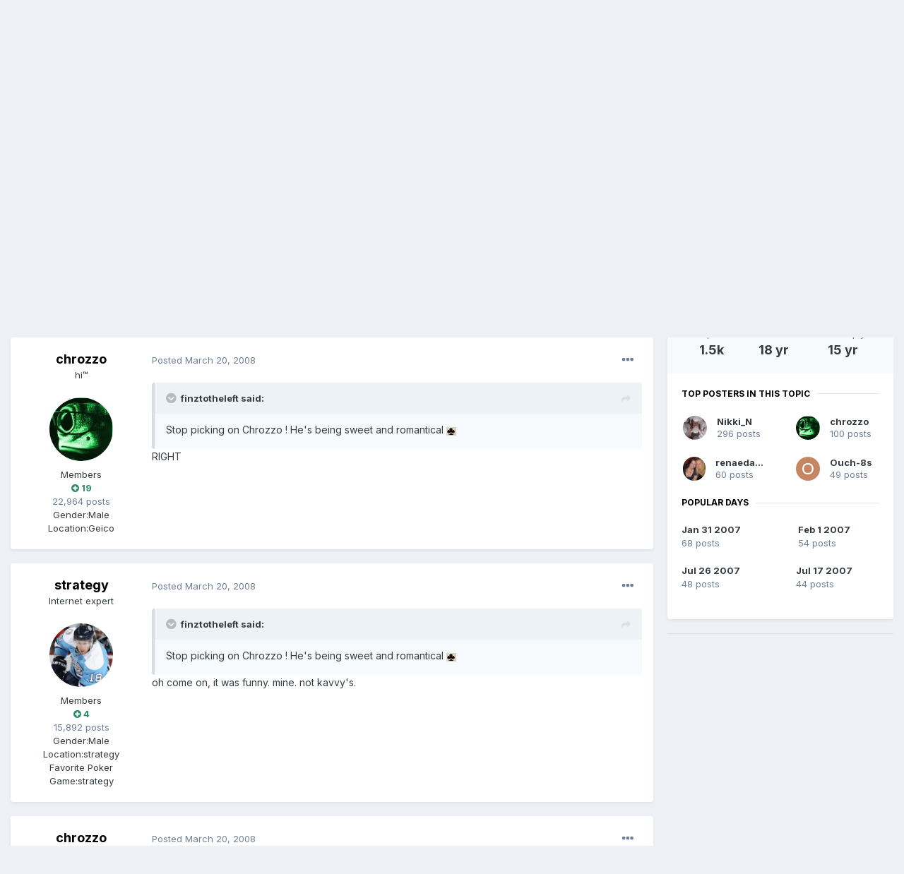

--- FILE ---
content_type: text/html;charset=UTF-8
request_url: https://fullcontactpoker.com/poker-forum/index.php?/topic/86814-dear-nikki/page/50/&tab=comments
body_size: 30102
content:
<!DOCTYPE html>
<html lang="en-US" dir="ltr">
	<head>
		<meta charset="utf-8">
		<title>Dear Nikki - Page 50 - General - FCP Poker Forum</title>
		
		

	<meta name="viewport" content="width=device-width, initial-scale=1">


	
	


	<meta name="twitter:card" content="summary" />


	
		<meta name="twitter:site" content="@pokerfcp" />
	


	
		
			
				<meta property="og:title" content="Dear Nikki">
			
		
	

	
		
			
				<meta property="og:type" content="object">
			
		
	

	
		
			
				<meta property="og:url" content="https://fullcontactpoker.com/poker-forum/index.php?/topic/86814-dear-nikki/">
			
		
	

	
		
			
				<meta property="og:updated_time" content="2010-02-20T02:54:05Z">
			
		
	

	
		
			
				<meta property="og:site_name" content="FCP Poker Forum">
			
		
	

	
		
			
				<meta property="og:locale" content="en_US">
			
		
	


	
		<link rel="first" href="https://fullcontactpoker.com/poker-forum/index.php?/topic/86814-dear-nikki/" />
	

	
		<link rel="prev" href="https://fullcontactpoker.com/poker-forum/index.php?/topic/86814-dear-nikki/page/49/" />
	

	
		<link rel="next" href="https://fullcontactpoker.com/poker-forum/index.php?/topic/86814-dear-nikki/page/51/" />
	

	
		<link rel="last" href="https://fullcontactpoker.com/poker-forum/index.php?/topic/86814-dear-nikki/page/62/" />
	

	
		<link rel="canonical" href="https://fullcontactpoker.com/poker-forum/index.php?/topic/86814-dear-nikki/page/50/" />
	




<link rel="manifest" href="https://fullcontactpoker.com/poker-forum/index.php?/manifest.webmanifest/">
<meta name="msapplication-config" content="https://fullcontactpoker.com/poker-forum/index.php?/browserconfig.xml/">
<meta name="msapplication-starturl" content="/">
<meta name="application-name" content="FCP Poker Forum">

<meta name="apple-mobile-web-app-title" content="FCP Poker Forum">

	<meta name="theme-color" content="#000000">






		


	
		<link href="https://fonts.googleapis.com/css?family=Inter:300,300i,400,400i,500,700,700i" rel="stylesheet" referrerpolicy="origin">
	



	<link rel='stylesheet' href='https://fullcontactpoker.com/poker-forum/uploads/css_built_1/341e4a57816af3ba440d891ca87450ff_framework.css?v=991ba8961e1620739853' media='all'>

	<link rel='stylesheet' href='https://fullcontactpoker.com/poker-forum/uploads/css_built_1/05e81b71abe4f22d6eb8d1a929494829_responsive.css?v=991ba8961e1620739853' media='all'>

	<link rel='stylesheet' href='https://fullcontactpoker.com/poker-forum/uploads/css_built_1/90eb5adf50a8c640f633d47fd7eb1778_core.css?v=991ba8961e1620739853' media='all'>

	<link rel='stylesheet' href='https://fullcontactpoker.com/poker-forum/uploads/css_built_1/5a0da001ccc2200dc5625c3f3934497d_core_responsive.css?v=991ba8961e1620739853' media='all'>

	<link rel='stylesheet' href='https://fullcontactpoker.com/poker-forum/uploads/css_built_1/62e269ced0fdab7e30e026f1d30ae516_forums.css?v=991ba8961e1620739853' media='all'>

	<link rel='stylesheet' href='https://fullcontactpoker.com/poker-forum/uploads/css_built_1/76e62c573090645fb99a15a363d8620e_forums_responsive.css?v=991ba8961e1620739853' media='all'>

	<link rel='stylesheet' href='https://fullcontactpoker.com/poker-forum/uploads/css_built_1/ebdea0c6a7dab6d37900b9190d3ac77b_topics.css?v=991ba8961e1620739853' media='all'>





<link rel='stylesheet' href='https://fullcontactpoker.com/poker-forum/uploads/css_built_1/258adbb6e4f3e83cd3b355f84e3fa002_custom.css?v=991ba8961e1620739853' media='all'>




		
		

	
	<link rel='shortcut icon' href='https://fullcontactpoker.com/poker-forum/uploads/monthly_2019_09/favicon.ico' type="image/x-icon">

	</head>
	<body class='ipsApp ipsApp_front ipsJS_none ipsClearfix' data-controller='core.front.core.app' data-message="" data-pageApp='forums' data-pageLocation='front' data-pageModule='forums' data-pageController='topic' data-pageID='86814' >
		<a href='#ipsLayout_mainArea' class='ipsHide' title='Go to main content on this page' accesskey='m'>Jump to content</a>
		
			<div id='ipsLayout_header' class='ipsClearfix'>
				





				<header>
					<div class='ipsLayout_container'>
						


<a href='https://fullcontactpoker.com/poker-forum/' id='elLogo' accesskey='1'><img src="https://fullcontactpoker.com/poker-forum/uploads/monthly_2019_09/full-contact-poker-daniel-negreanu.png.c039129130c56c4044923e6b3cf2878f.png" alt='FCP Poker Forum'></a>

						

	<ul id='elUserNav' class='ipsList_inline cSignedOut ipsResponsive_showDesktop'>
		
		<li id='elSignInLink'>
			<a href='https://fullcontactpoker.com/poker-forum/index.php?/login/' data-ipsMenu-closeOnClick="false" data-ipsMenu id='elUserSignIn'>
				Existing user? Sign In &nbsp;<i class='fa fa-caret-down'></i>
			</a>
			
<div id='elUserSignIn_menu' class='ipsMenu ipsMenu_auto ipsHide'>
	<form accept-charset='utf-8' method='post' action='https://fullcontactpoker.com/poker-forum/index.php?/login/' data-controller="core.global.core.login">
		<input type="hidden" name="csrfKey" value="c1ca64eee16d8132738237538c533986">
		<input type="hidden" name="ref" value="aHR0cHM6Ly9mdWxsY29udGFjdHBva2VyLmNvbS9wb2tlci1mb3J1bS9pbmRleC5waHA/L3RvcGljLzg2ODE0LWRlYXItbmlra2kvcGFnZS81MC8mdGFiPWNvbW1lbnRz">
		<div data-role="loginForm">
			
			
			
				
<div class="ipsPad ipsForm ipsForm_vertical">
	<h4 class="ipsType_sectionHead">Sign In</h4>
	<br><br>
	<ul class='ipsList_reset'>
		<li class="ipsFieldRow ipsFieldRow_noLabel ipsFieldRow_fullWidth">
			
			
				<input type="text" placeholder="Display Name or Email Address" name="auth" autocomplete="email">
			
		</li>
		<li class="ipsFieldRow ipsFieldRow_noLabel ipsFieldRow_fullWidth">
			<input type="password" placeholder="Password" name="password" autocomplete="current-password">
		</li>
		<li class="ipsFieldRow ipsFieldRow_checkbox ipsClearfix">
			<span class="ipsCustomInput">
				<input type="checkbox" name="remember_me" id="remember_me_checkbox" value="1" checked aria-checked="true">
				<span></span>
			</span>
			<div class="ipsFieldRow_content">
				<label class="ipsFieldRow_label" for="remember_me_checkbox">Remember me</label>
				<span class="ipsFieldRow_desc">Not recommended on shared computers</span>
			</div>
		</li>
		<li class="ipsFieldRow ipsFieldRow_fullWidth">
			<button type="submit" name="_processLogin" value="usernamepassword" class="ipsButton ipsButton_primary ipsButton_small" id="elSignIn_submit">Sign In</button>
			
				<p class="ipsType_right ipsType_small">
					
						<a href='https://fullcontactpoker.com/poker-forum/index.php?/lostpassword/' data-ipsDialog data-ipsDialog-title='Forgot your password?'>
					
					Forgot your password?</a>
				</p>
			
		</li>
	</ul>
</div>
			
		</div>
	</form>
</div>
		</li>
		
			<li>
				
					<a href='https://fullcontactpoker.com/poker-forum/index.php?/register/' data-ipsDialog data-ipsDialog-size='narrow' data-ipsDialog-title='Sign Up' id='elRegisterButton' class='ipsButton ipsButton_normal ipsButton_primary'>Sign Up</a>
				
			</li>
		
	</ul>

						
<ul class='ipsMobileHamburger ipsList_reset ipsResponsive_hideDesktop'>
	<li data-ipsDrawer data-ipsDrawer-drawerElem='#elMobileDrawer'>
		<a href='#'>
			
			
				
			
			
			
			<i class='fa fa-navicon'></i>
		</a>
	</li>
</ul>
					</div>
				</header>
				

	<nav data-controller='core.front.core.navBar' class=' ipsResponsive_showDesktop'>
		<div class='ipsNavBar_primary ipsLayout_container '>
			<ul data-role="primaryNavBar" class='ipsClearfix'>
				


	
		
		
		<li  id='elNavSecondary_17' data-role="navBarItem" data-navApp="core" data-navExt="CustomItem">
			
			
				<a href="https://fullcontactpoker.com"  data-navItem-id="17" >
					FCP Home<span class='ipsNavBar_active__identifier'></span>
				</a>
			
			
		</li>
	
	

	
		
		
		<li  id='elNavSecondary_18' data-role="navBarItem" data-navApp="core" data-navExt="CustomItem">
			
			
				<a href="https://danielnegreanu.com"  data-navItem-id="18" >
					Daniel Negreanu<span class='ipsNavBar_active__identifier'></span>
				</a>
			
			
		</li>
	
	

	
		
		
			
		
		<li class='ipsNavBar_active' data-active id='elNavSecondary_1' data-role="navBarItem" data-navApp="core" data-navExt="CustomItem">
			
			
				<a href="https://fullcontactpoker.com/poker-forum/"  data-navItem-id="1" data-navDefault>
					Browse<span class='ipsNavBar_active__identifier'></span>
				</a>
			
			
				<ul class='ipsNavBar_secondary ' data-role='secondaryNavBar'>
					


	
	

	
		
		
			
		
		<li class='ipsNavBar_active' data-active id='elNavSecondary_10' data-role="navBarItem" data-navApp="forums" data-navExt="Forums">
			
			
				<a href="https://fullcontactpoker.com/poker-forum/index.php"  data-navItem-id="10" data-navDefault>
					Forums<span class='ipsNavBar_active__identifier'></span>
				</a>
			
			
		</li>
	
	

	
		
		
		<li  id='elNavSecondary_11' data-role="navBarItem" data-navApp="calendar" data-navExt="Calendar">
			
			
				<a href="https://fullcontactpoker.com/poker-forum/index.php?/calendar/"  data-navItem-id="11" >
					Calendar<span class='ipsNavBar_active__identifier'></span>
				</a>
			
			
		</li>
	
	

	
	

	
		
		
		<li  id='elNavSecondary_13' data-role="navBarItem" data-navApp="core" data-navExt="StaffDirectory">
			
			
				<a href="https://fullcontactpoker.com/poker-forum/index.php?/staff/"  data-navItem-id="13" >
					Staff<span class='ipsNavBar_active__identifier'></span>
				</a>
			
			
		</li>
	
	

	
		
		
		<li  id='elNavSecondary_14' data-role="navBarItem" data-navApp="core" data-navExt="OnlineUsers">
			
			
				<a href="https://fullcontactpoker.com/poker-forum/index.php?/online/"  data-navItem-id="14" >
					Online Users<span class='ipsNavBar_active__identifier'></span>
				</a>
			
			
		</li>
	
	

	
	

					<li class='ipsHide' id='elNavigationMore_1' data-role='navMore'>
						<a href='#' data-ipsMenu data-ipsMenu-appendTo='#elNavigationMore_1' id='elNavigationMore_1_dropdown'>More <i class='fa fa-caret-down'></i></a>
						<ul class='ipsHide ipsMenu ipsMenu_auto' id='elNavigationMore_1_dropdown_menu' data-role='moreDropdown'></ul>
					</li>
				</ul>
			
		</li>
	
	

	
		
		
		<li  id='elNavSecondary_2' data-role="navBarItem" data-navApp="core" data-navExt="CustomItem">
			
			
				<a href="https://fullcontactpoker.com/poker-forum/index.php?/discover/"  data-navItem-id="2" >
					Activity<span class='ipsNavBar_active__identifier'></span>
				</a>
			
			
				<ul class='ipsNavBar_secondary ipsHide' data-role='secondaryNavBar'>
					


	
		
		
		<li  id='elNavSecondary_4' data-role="navBarItem" data-navApp="core" data-navExt="AllActivity">
			
			
				<a href="https://fullcontactpoker.com/poker-forum/index.php?/discover/"  data-navItem-id="4" >
					All Activity<span class='ipsNavBar_active__identifier'></span>
				</a>
			
			
		</li>
	
	

	
	

	
	

	
	

	
		
		
		<li  id='elNavSecondary_8' data-role="navBarItem" data-navApp="core" data-navExt="Search">
			
			
				<a href="https://fullcontactpoker.com/poker-forum/index.php?/search/"  data-navItem-id="8" >
					Search<span class='ipsNavBar_active__identifier'></span>
				</a>
			
			
		</li>
	
	

	
	

					<li class='ipsHide' id='elNavigationMore_2' data-role='navMore'>
						<a href='#' data-ipsMenu data-ipsMenu-appendTo='#elNavigationMore_2' id='elNavigationMore_2_dropdown'>More <i class='fa fa-caret-down'></i></a>
						<ul class='ipsHide ipsMenu ipsMenu_auto' id='elNavigationMore_2_dropdown_menu' data-role='moreDropdown'></ul>
					</li>
				</ul>
			
		</li>
	
	

	
	

				<li class='ipsHide' id='elNavigationMore' data-role='navMore'>
					<a href='#' data-ipsMenu data-ipsMenu-appendTo='#elNavigationMore' id='elNavigationMore_dropdown'>More</a>
					<ul class='ipsNavBar_secondary ipsHide' data-role='secondaryNavBar'>
						<li class='ipsHide' id='elNavigationMore_more' data-role='navMore'>
							<a href='#' data-ipsMenu data-ipsMenu-appendTo='#elNavigationMore_more' id='elNavigationMore_more_dropdown'>More <i class='fa fa-caret-down'></i></a>
							<ul class='ipsHide ipsMenu ipsMenu_auto' id='elNavigationMore_more_dropdown_menu' data-role='moreDropdown'></ul>
						</li>
					</ul>
				</li>
			</ul>
			

	<div id="elSearchWrapper">
		<div id='elSearch' class='' data-controller='core.front.core.quickSearch'>
			<form accept-charset='utf-8' action='//fullcontactpoker.com/poker-forum/index.php?/search/&amp;do=quicksearch' method='post'>
				<input type='search' id='elSearchField' placeholder='Search...' name='q' autocomplete='off' aria-label='Search'>
				<button class='cSearchSubmit' type="submit" aria-label='Search'><i class="fa fa-search"></i></button>
				<div id="elSearchExpanded">
					<div class="ipsMenu_title">
						Search In
					</div>
					<ul class="ipsSideMenu_list ipsSideMenu_withRadios ipsSideMenu_small" data-ipsSideMenu data-ipsSideMenu-type="radio" data-ipsSideMenu-responsive="false" data-role="searchContexts">
						<li>
							<span class='ipsSideMenu_item ipsSideMenu_itemActive' data-ipsMenuValue='all'>
								<input type="radio" name="type" value="all" checked id="elQuickSearchRadio_type_all">
								<label for='elQuickSearchRadio_type_all' id='elQuickSearchRadio_type_all_label'>Everywhere</label>
							</span>
						</li>
						
						
							<li>
								<span class='ipsSideMenu_item' data-ipsMenuValue='forums_topic'>
									<input type="radio" name="type" value="forums_topic" id="elQuickSearchRadio_type_forums_topic">
									<label for='elQuickSearchRadio_type_forums_topic' id='elQuickSearchRadio_type_forums_topic_label'>Topics</label>
								</span>
							</li>
						
						
							
								<li>
									<span class='ipsSideMenu_item' data-ipsMenuValue='contextual_{&quot;type&quot;:&quot;forums_topic&quot;,&quot;nodes&quot;:14}'>
										<input type="radio" name="type" value='contextual_{&quot;type&quot;:&quot;forums_topic&quot;,&quot;nodes&quot;:14}' id='elQuickSearchRadio_type_contextual_1c49a3f6ef6373d279d7e74552808083'>
										<label for='elQuickSearchRadio_type_contextual_1c49a3f6ef6373d279d7e74552808083' id='elQuickSearchRadio_type_contextual_1c49a3f6ef6373d279d7e74552808083_label'>This Forum</label>
									</span>
								</li>
							
								<li>
									<span class='ipsSideMenu_item' data-ipsMenuValue='contextual_{&quot;type&quot;:&quot;forums_topic&quot;,&quot;item&quot;:86814}'>
										<input type="radio" name="type" value='contextual_{&quot;type&quot;:&quot;forums_topic&quot;,&quot;item&quot;:86814}' id='elQuickSearchRadio_type_contextual_870a996e52b1d544a45a16745e9d5b3d'>
										<label for='elQuickSearchRadio_type_contextual_870a996e52b1d544a45a16745e9d5b3d' id='elQuickSearchRadio_type_contextual_870a996e52b1d544a45a16745e9d5b3d_label'>This Topic</label>
									</span>
								</li>
							
						
						<li data-role="showMoreSearchContexts">
							<span class='ipsSideMenu_item' data-action="showMoreSearchContexts" data-exclude="forums_topic">
								More options...
							</span>
						</li>
					</ul>
					<div class="ipsMenu_title">
						Find results that contain...
					</div>
					<ul class='ipsSideMenu_list ipsSideMenu_withRadios ipsSideMenu_small ipsType_normal' role="radiogroup" data-ipsSideMenu data-ipsSideMenu-type="radio" data-ipsSideMenu-responsive="false" data-filterType='andOr'>
						
							<li>
								<span class='ipsSideMenu_item ipsSideMenu_itemActive' data-ipsMenuValue='or'>
									<input type="radio" name="search_and_or" value="or" checked id="elRadio_andOr_or">
									<label for='elRadio_andOr_or' id='elField_andOr_label_or'><em>Any</em> of my search term words</label>
								</span>
							</li>
						
							<li>
								<span class='ipsSideMenu_item ' data-ipsMenuValue='and'>
									<input type="radio" name="search_and_or" value="and"  id="elRadio_andOr_and">
									<label for='elRadio_andOr_and' id='elField_andOr_label_and'><em>All</em> of my search term words</label>
								</span>
							</li>
						
					</ul>
					<div class="ipsMenu_title">
						Find results in...
					</div>
					<ul class='ipsSideMenu_list ipsSideMenu_withRadios ipsSideMenu_small ipsType_normal' role="radiogroup" data-ipsSideMenu data-ipsSideMenu-type="radio" data-ipsSideMenu-responsive="false" data-filterType='searchIn'>
						<li>
							<span class='ipsSideMenu_item ipsSideMenu_itemActive' data-ipsMenuValue='all'>
								<input type="radio" name="search_in" value="all" checked id="elRadio_searchIn_and">
								<label for='elRadio_searchIn_and' id='elField_searchIn_label_all'>Content titles and body</label>
							</span>
						</li>
						<li>
							<span class='ipsSideMenu_item' data-ipsMenuValue='titles'>
								<input type="radio" name="search_in" value="titles" id="elRadio_searchIn_titles">
								<label for='elRadio_searchIn_titles' id='elField_searchIn_label_titles'>Content titles only</label>
							</span>
						</li>
					</ul>
				</div>
			</form>
		</div>
	</div>

		</div>
	</nav>

				
<ul id='elMobileNav' class='ipsResponsive_hideDesktop' data-controller='core.front.core.mobileNav'>
	
		
			
			
				
				
			
				
					<li id='elMobileBreadcrumb'>
						<a href='https://fullcontactpoker.com/poker-forum/index.php?/forum/14-general/'>
							<span>General</span>
						</a>
					</li>
				
				
			
				
				
			
		
	
	
	
	<li >
		<a data-action="defaultStream" href='https://fullcontactpoker.com/poker-forum/index.php?/discover/'><i class="fa fa-newspaper-o" aria-hidden="true"></i></a>
	</li>

	

	
		<li class='ipsJS_show'>
			<a href='https://fullcontactpoker.com/poker-forum/index.php?/search/'><i class='fa fa-search'></i></a>
		</li>
	
</ul>
			</div>
		
		<main id='ipsLayout_body' class='ipsLayout_container'>
			<div id='ipsLayout_contentArea'>
				<div id='ipsLayout_contentWrapper'>
					
<nav class='ipsBreadcrumb ipsBreadcrumb_top ipsFaded_withHover'>
	

	<ul class='ipsList_inline ipsPos_right'>
		
		<li >
			<a data-action="defaultStream" class='ipsType_light '  href='https://fullcontactpoker.com/poker-forum/index.php?/discover/'><i class="fa fa-newspaper-o" aria-hidden="true"></i> <span>All Activity</span></a>
		</li>
		
	</ul>

	<ul data-role="breadcrumbList">
		<li>
			<a title="Home" href='https://fullcontactpoker.com/poker-forum/'>
				<span>Home <i class='fa fa-angle-right'></i></span>
			</a>
		</li>
		
		
			<li>
				
					<a href='https://fullcontactpoker.com/poker-forum/index.php?/forum/68-off-topic-forums/'>
						<span>Off Topic Forums <i class='fa fa-angle-right' aria-hidden="true"></i></span>
					</a>
				
			</li>
		
			<li>
				
					<a href='https://fullcontactpoker.com/poker-forum/index.php?/forum/14-general/'>
						<span>General <i class='fa fa-angle-right' aria-hidden="true"></i></span>
					</a>
				
			</li>
		
			<li>
				
					Dear Nikki
				
			</li>
		
	</ul>
</nav>
					
					<div id='ipsLayout_mainArea'>
						
						
						
						

	




						



<div class='ipsPageHeader ipsResponsive_pull ipsBox ipsPadding sm:ipsPadding:half ipsMargin_bottom'>
	
	<div class='ipsFlex ipsFlex-ai:center ipsFlex-fw:wrap ipsGap:4'>
		<div class='ipsFlex-flex:11'>
			<h1 class='ipsType_pageTitle ipsContained_container'>
				

				
				
					<span class='ipsType_break ipsContained'>
						<span>Dear Nikki</span>
					</span>
				
			</h1>
			
			
		</div>
		
	</div>
	<hr class='ipsHr'>
	<div class='ipsPageHeader__meta ipsFlex ipsFlex-jc:between ipsFlex-ai:center ipsFlex-fw:wrap ipsGap:3'>
		<div class='ipsFlex-flex:11'>
			<div class='ipsPhotoPanel ipsPhotoPanel_mini ipsPhotoPanel_notPhone ipsClearfix'>
				


	<a href="https://fullcontactpoker.com/poker-forum/index.php?/profile/215-nikki_n/" data-ipsHover data-ipsHover-target="https://fullcontactpoker.com/poker-forum/index.php?/profile/215-nikki_n/&amp;do=hovercard" class="ipsUserPhoto ipsUserPhoto_mini" title="Go to Nikki_N's profile">
		<img src='https://fullcontactpoker.com/poker-forum/uploads/profile/photo-thumb-215.jpg' alt='Nikki_N'>
	</a>

				<div>
					<p class='ipsType_reset ipsType_blendLinks'>
						<span class='ipsType_normal'>
						
							<strong>By 

<a href='https://fullcontactpoker.com/poker-forum/index.php?/profile/215-nikki_n/' data-ipsHover data-ipsHover-target='https://fullcontactpoker.com/poker-forum/index.php?/profile/215-nikki_n/&amp;do=hovercard&amp;referrer=https%253A%252F%252Ffullcontactpoker.com%252Fpoker-forum%252Findex.php%253F%252Ftopic%252F86814-dear-nikki%252Fpage%252F50%252F%2526tab%253Dcomments' title="Go to Nikki_N's profile" class="ipsType_break">Nikki_N</a>, </strong><br />
							<span class='ipsType_light'><time datetime='2007-01-31T21:44:55Z' title='01/31/2007 09:44  PM' data-short='18 yr'>January 31, 2007</time> in <a href="https://fullcontactpoker.com/poker-forum/index.php?/forum/14-general/">General</a></span>
						
						</span>
					</p>
				</div>
			</div>
		</div>
		
			<div class='ipsFlex-flex:01 ipsResponsive_hidePhone'>
				<div class='ipsFlex ipsFlex-ai:center ipsFlex-jc:center ipsGap:3 ipsGap_row:0'>
					
						


    <a href='#elShareItem_1282515997_menu' id='elShareItem_1282515997' data-ipsMenu class='ipsShareButton ipsButton ipsButton_verySmall ipsButton_link ipsButton_link--light'>
        <span><i class='fa fa-share-alt'></i></span> &nbsp;Share
    </a>

    <div class='ipsPadding ipsMenu ipsMenu_auto ipsHide' id='elShareItem_1282515997_menu' data-controller="core.front.core.sharelink">
        <ul class='ipsList_inline'>
            
                <li>
<a href="http://twitter.com/share?url=https%3A%2F%2Ffullcontactpoker.com%2Fpoker-forum%2Findex.php%3F%2Ftopic%2F86814-dear-nikki%2F" class="cShareLink cShareLink_twitter" target="_blank" data-role="shareLink" title='Share on Twitter' data-ipsTooltip rel='noopener'>
	<i class="fa fa-twitter"></i>
</a></li>
            
                <li>
<a href="https://www.facebook.com/sharer/sharer.php?u=https%3A%2F%2Ffullcontactpoker.com%2Fpoker-forum%2Findex.php%3F%2Ftopic%2F86814-dear-nikki%2F" class="cShareLink cShareLink_facebook" target="_blank" data-role="shareLink" title='Share on Facebook' data-ipsTooltip rel='noopener'>
	<i class="fa fa-facebook"></i>
</a></li>
            
                <li>
<a href="http://www.reddit.com/submit?url=https%3A%2F%2Ffullcontactpoker.com%2Fpoker-forum%2Findex.php%3F%2Ftopic%2F86814-dear-nikki%2F&amp;title=Dear+Nikki" class="cShareLink cShareLink_reddit" target="_blank" title='Share on Reddit' data-ipsTooltip rel='noopener'>
	<i class="fa fa-reddit"></i>
</a></li>
            
                <li>
<a href="http://pinterest.com/pin/create/button/?url=https://fullcontactpoker.com/poker-forum/index.php?/topic/86814-dear-nikki/&amp;media=" class="cShareLink cShareLink_pinterest" target="_blank" data-role="shareLink" title='Share on Pinterest' data-ipsTooltip rel='noopener'>
	<i class="fa fa-pinterest"></i>
</a></li>
            
        </ul>
    </div>

					
					



					

<span data-followApp='forums' data-followArea='topic' data-followID='86814' data-controller='core.front.core.followButton'>
	

	<a href='https://fullcontactpoker.com/poker-forum/index.php?/login/' class="ipsFollow ipsPos_middle ipsButton ipsButton_light ipsButton_verySmall " data-role="followButton" data-ipsTooltip title='Sign in to follow this'>
		<span>Followers</span>
		<span class='ipsCommentCount'>3</span>
	</a>

</span>
				</div>
			</div>
					
	</div>
	
	
</div>






<div class='ipsClearfix'>
	<ul class="ipsToolList ipsToolList_horizontal ipsClearfix ipsSpacer_both ipsResponsive_hidePhone">
		
		
		
	</ul>
</div>

<div id='comments' data-controller='core.front.core.commentFeed,forums.front.topic.view, core.front.core.ignoredComments' data-autoPoll data-baseURL='https://fullcontactpoker.com/poker-forum/index.php?/topic/86814-dear-nikki/'  data-feedID='topic-86814' class='cTopic ipsClear ipsSpacer_top'>
	
			

				<div class="ipsBox ipsResponsive_pull ipsPadding:half ipsClearfix ipsClear ipsMargin_bottom">
					
					
						


	
	<ul class='ipsPagination' id='elPagination_9022689378c58a05f24af061ff988476_940818662' data-ipsPagination-seoPagination='true' data-pages='62' data-ipsPagination  data-ipsPagination-pages="62" data-ipsPagination-perPage='25'>
		
			
				<li class='ipsPagination_first'><a href='https://fullcontactpoker.com/poker-forum/index.php?/topic/86814-dear-nikki/#comments' rel="first" data-page='1' data-ipsTooltip title='First page'><i class='fa fa-angle-double-left'></i></a></li>
				<li class='ipsPagination_prev'><a href='https://fullcontactpoker.com/poker-forum/index.php?/topic/86814-dear-nikki/page/49/#comments' rel="prev" data-page='49' data-ipsTooltip title='Previous page'>Prev</a></li>
				
					<li class='ipsPagination_page'><a href='https://fullcontactpoker.com/poker-forum/index.php?/topic/86814-dear-nikki/page/45/#comments' data-page='45'>45</a></li>
				
					<li class='ipsPagination_page'><a href='https://fullcontactpoker.com/poker-forum/index.php?/topic/86814-dear-nikki/page/46/#comments' data-page='46'>46</a></li>
				
					<li class='ipsPagination_page'><a href='https://fullcontactpoker.com/poker-forum/index.php?/topic/86814-dear-nikki/page/47/#comments' data-page='47'>47</a></li>
				
					<li class='ipsPagination_page'><a href='https://fullcontactpoker.com/poker-forum/index.php?/topic/86814-dear-nikki/page/48/#comments' data-page='48'>48</a></li>
				
					<li class='ipsPagination_page'><a href='https://fullcontactpoker.com/poker-forum/index.php?/topic/86814-dear-nikki/page/49/#comments' data-page='49'>49</a></li>
				
			
			<li class='ipsPagination_page ipsPagination_active'><a href='https://fullcontactpoker.com/poker-forum/index.php?/topic/86814-dear-nikki/page/50/#comments' data-page='50'>50</a></li>
			
				
					<li class='ipsPagination_page'><a href='https://fullcontactpoker.com/poker-forum/index.php?/topic/86814-dear-nikki/page/51/#comments' data-page='51'>51</a></li>
				
					<li class='ipsPagination_page'><a href='https://fullcontactpoker.com/poker-forum/index.php?/topic/86814-dear-nikki/page/52/#comments' data-page='52'>52</a></li>
				
					<li class='ipsPagination_page'><a href='https://fullcontactpoker.com/poker-forum/index.php?/topic/86814-dear-nikki/page/53/#comments' data-page='53'>53</a></li>
				
					<li class='ipsPagination_page'><a href='https://fullcontactpoker.com/poker-forum/index.php?/topic/86814-dear-nikki/page/54/#comments' data-page='54'>54</a></li>
				
					<li class='ipsPagination_page'><a href='https://fullcontactpoker.com/poker-forum/index.php?/topic/86814-dear-nikki/page/55/#comments' data-page='55'>55</a></li>
				
				<li class='ipsPagination_next'><a href='https://fullcontactpoker.com/poker-forum/index.php?/topic/86814-dear-nikki/page/51/#comments' rel="next" data-page='51' data-ipsTooltip title='Next page'>Next</a></li>
				<li class='ipsPagination_last'><a href='https://fullcontactpoker.com/poker-forum/index.php?/topic/86814-dear-nikki/page/62/#comments' rel="last" data-page='62' data-ipsTooltip title='Last page'><i class='fa fa-angle-double-right'></i></a></li>
			
			
				<li class='ipsPagination_pageJump'>
					<a href='#' data-ipsMenu data-ipsMenu-closeOnClick='false' data-ipsMenu-appendTo='#elPagination_9022689378c58a05f24af061ff988476_940818662' id='elPagination_9022689378c58a05f24af061ff988476_940818662_jump'>Page 50 of 62 &nbsp;<i class='fa fa-caret-down'></i></a>
					<div class='ipsMenu ipsMenu_narrow ipsPadding ipsHide' id='elPagination_9022689378c58a05f24af061ff988476_940818662_jump_menu'>
						<form accept-charset='utf-8' method='post' action='https://fullcontactpoker.com/poker-forum/index.php?/topic/86814-dear-nikki/#comments' data-role="pageJump">
							<ul class='ipsForm ipsForm_horizontal'>
								<li class='ipsFieldRow'>
									<input type='number' min='1' max='62' placeholder='Page number' class='ipsField_fullWidth' name='page'>
								</li>
								<li class='ipsFieldRow ipsFieldRow_fullWidth'>
									<input type='submit' class='ipsButton_fullWidth ipsButton ipsButton_verySmall ipsButton_primary' value='Go'>
								</li>
							</ul>
						</form>
					</div>
				</li>
			
		
	</ul>

					
				</div>
			
	

	

<div data-controller='core.front.core.recommendedComments' data-url='https://fullcontactpoker.com/poker-forum/index.php?/topic/86814-dear-nikki/&amp;recommended=comments' class='ipsRecommendedComments ipsHide'>
	<div data-role="recommendedComments">
		<h2 class='ipsType_sectionHead ipsType_large ipsType_bold ipsMargin_bottom'>Recommended Posts</h2>
		
	</div>
</div>
	
	<div id="elPostFeed" data-role='commentFeed' data-controller='core.front.core.moderation' >
		<form action="https://fullcontactpoker.com/poker-forum/index.php?/topic/86814-dear-nikki/page/50/&amp;csrfKey=c1ca64eee16d8132738237538c533986&amp;do=multimodComment" method="post" data-ipsPageAction data-role='moderationTools'>
			
			
				

					

					
					




<a id='comment-2515794'></a>
<article  id='elComment_2515794' class='cPost ipsBox ipsResponsive_pull  ipsComment  ipsComment_parent ipsClearfix ipsClear ipsColumns ipsColumns_noSpacing ipsColumns_collapsePhone    '>
	

	

	<div class='cAuthorPane_mobile ipsResponsive_showPhone'>
		<div class='cAuthorPane_photo'>
			


	<a href="https://fullcontactpoker.com/poker-forum/index.php?/profile/10015-chrozzo/" data-ipsHover data-ipsHover-target="https://fullcontactpoker.com/poker-forum/index.php?/profile/10015-chrozzo/&amp;do=hovercard" class="ipsUserPhoto ipsUserPhoto_large" title="Go to chrozzo's profile">
		<img src='https://fullcontactpoker.com/poker-forum/uploads/av-10015.jpg' alt='chrozzo'>
	</a>

			
		</div>
		<div class='cAuthorPane_content'>
			<h3 class='ipsType_sectionHead cAuthorPane_author ipsType_break ipsType_blendLinks ipsTruncate ipsTruncate_line'>
				

<a href='https://fullcontactpoker.com/poker-forum/index.php?/profile/10015-chrozzo/' data-ipsHover data-ipsHover-target='https://fullcontactpoker.com/poker-forum/index.php?/profile/10015-chrozzo/&amp;do=hovercard&amp;referrer=https%253A%252F%252Ffullcontactpoker.com%252Fpoker-forum%252Findex.php%253F%252Ftopic%252F86814-dear-nikki%252Fpage%252F50%252F%2526tab%253Dcomments' title="Go to chrozzo's profile" class="ipsType_break">chrozzo</a>
				<span class='ipsMargin_left:half'>

	
		<span title="Member's total reputation" data-ipsTooltip class='ipsRepBadge ipsRepBadge_positive'>
	
			<i class='fa fa-plus-circle'></i> 19
	
		</span>
	
</span>
			</h3>
			<div class='ipsType_light ipsType_reset'>
				<a href='https://fullcontactpoker.com/poker-forum/index.php?/topic/86814-dear-nikki/&amp;do=findComment&amp;comment=2515794' class='ipsType_blendLinks'>Posted <time datetime='2008-03-20T08:40:12Z' title='03/20/2008 08:40  AM' data-short='17 yr'>March 20, 2008</time></a>
				
			</div>
		</div>
	</div>
	<aside class='ipsComment_author cAuthorPane ipsColumn ipsColumn_medium ipsResponsive_hidePhone'>
		<h3 class='ipsType_sectionHead cAuthorPane_author ipsType_blendLinks ipsType_break'><strong>

<a href='https://fullcontactpoker.com/poker-forum/index.php?/profile/10015-chrozzo/' data-ipsHover data-ipsHover-target='https://fullcontactpoker.com/poker-forum/index.php?/profile/10015-chrozzo/&amp;do=hovercard&amp;referrer=https%253A%252F%252Ffullcontactpoker.com%252Fpoker-forum%252Findex.php%253F%252Ftopic%252F86814-dear-nikki%252Fpage%252F50%252F%2526tab%253Dcomments' title="Go to chrozzo's profile" class="ipsType_break">chrozzo</a></strong></h3>

		<ul class='cAuthorPane_info ipsList_reset'>
			
				<li data-role='member-title' class='ipsType_break'>hi™</li>
			
			

			<li data-role='photo' class='cAuthorPane_photo'>
				


	<a href="https://fullcontactpoker.com/poker-forum/index.php?/profile/10015-chrozzo/" data-ipsHover data-ipsHover-target="https://fullcontactpoker.com/poker-forum/index.php?/profile/10015-chrozzo/&amp;do=hovercard" class="ipsUserPhoto ipsUserPhoto_large" title="Go to chrozzo's profile">
		<img src='https://fullcontactpoker.com/poker-forum/uploads/av-10015.jpg' alt='chrozzo'>
	</a>

				
			</li>
			<li data-role='group'>Members</li>
			
			
				<li data-role='reputation-badge'>
					

	
		<span title="Member's total reputation" data-ipsTooltip class='ipsRepBadge ipsRepBadge_positive'>
	
			<i class='fa fa-plus-circle'></i> 19
	
		</span>
	

					
				</li>
				<li data-role='posts' class='ipsType_light'>22,964 posts</li>

				
				

	
	<li data-role='custom-field' class='ipsResponsive_hidePhone ipsType_break'>
		
<span class='ft'>Gender:</span><span class='fc'>Male</span>
	</li>
	
	<li data-role='custom-field' class='ipsResponsive_hidePhone ipsType_break'>
		
<span class='ft'>Location:</span><span class='fc'>Geico</span>
	</li>
	

			
		</ul>
	</aside>
	<div class='ipsColumn ipsColumn_fluid ipsMargin:none'>
		

<div id='comment-2515794_wrap' data-controller='core.front.core.comment' data-commentApp='forums' data-commentType='forums' data-commentID="2515794" data-quoteData='{&quot;userid&quot;:10015,&quot;username&quot;:&quot;chrozzo&quot;,&quot;timestamp&quot;:1206002412,&quot;contentapp&quot;:&quot;forums&quot;,&quot;contenttype&quot;:&quot;forums&quot;,&quot;contentid&quot;:86814,&quot;contentclass&quot;:&quot;forums_Topic&quot;,&quot;contentcommentid&quot;:2515794}' class='ipsComment_content ipsType_medium'>

	<div class='ipsComment_meta ipsType_light ipsFlex ipsFlex-ai:center ipsFlex-jc:between ipsFlex-fd:row-reverse'>
		<div class='ipsType_light ipsType_reset ipsType_blendLinks ipsComment_toolWrap'>
			<div class='ipsResponsive_hidePhone ipsComment_badges'>
				<ul class='ipsList_reset ipsFlex ipsFlex-jc:end ipsFlex-fw:wrap ipsGap:2 ipsGap_row:1'>
					
					
					
					
					
				</ul>
			</div>
			<ul class='ipsList_reset ipsComment_tools'>
				<li>
					<a href='#elControls_2515794_menu' class='ipsComment_ellipsis' id='elControls_2515794' title='More options...' data-ipsMenu data-ipsMenu-appendTo='#comment-2515794_wrap'><i class='fa fa-ellipsis-h'></i></a>
					<ul id='elControls_2515794_menu' class='ipsMenu ipsMenu_narrow ipsHide'>
						
						
							<li class='ipsMenu_item'><a href='https://fullcontactpoker.com/poker-forum/index.php?/topic/86814-dear-nikki/&amp;do=findComment&amp;comment=2515794' title='Share this post' data-ipsDialog data-ipsDialog-size='narrow' data-ipsDialog-content='#elSharePost_2515794_menu' data-ipsDialog-title="Share this post" id='elSharePost_2515794' data-role='shareComment'>Share</a></li>
						
						
						
						
							
								
							
							
							
							
							
							
						
					</ul>
				</li>
				
			</ul>
		</div>

		<div class='ipsType_reset ipsResponsive_hidePhone'>
			<a href='https://fullcontactpoker.com/poker-forum/index.php?/topic/86814-dear-nikki/&amp;do=findComment&amp;comment=2515794' class='ipsType_blendLinks'>Posted <time datetime='2008-03-20T08:40:12Z' title='03/20/2008 08:40  AM' data-short='17 yr'>March 20, 2008</time></a> 
			
			<span class='ipsResponsive_hidePhone'>
				
				
			</span>
		</div>
	</div>

	


	<div class='cPost_contentWrap'>
		
		<div data-role='commentContent' class='ipsType_normal ipsType_richText ipsPadding_bottom ipsContained' data-controller='core.front.core.lightboxedImages'>
			
<blockquote data-ipsquote="" class="ipsQuote" data-ipsquote-contentcommentid="2515785" data-ipsquote-username="finztotheleft" data-cite="finztotheleft" data-ipsquote-contentapp="forums" data-ipsquote-contenttype="forums" data-ipsquote-contentid="86814" data-ipsquote-contentclass="forums_Topic"><div>Stop picking on Chrozzo !  He's being sweet and romantical  <img alt=":club:" src="https://fullcontactpoker.com/poker-forum/uploads/emoticons/default_icon_suit_club.gif" /></div></blockquote>RIGHT

			
		</div>

		

		
			

		
	</div>

	

	<div class='ipsPadding ipsHide cPostShareMenu' id='elSharePost_2515794_menu'>
		<h5 class='ipsType_normal ipsType_reset'>Link to post</h5>
		
			
		
		
		<input type='text' value='https://fullcontactpoker.com/poker-forum/index.php?/topic/86814-dear-nikki/&amp;do=findComment&amp;comment=2515794' class='ipsField_fullWidth'>

		
			<h5 class='ipsType_normal ipsType_reset ipsSpacer_top'>Share on other sites</h5>
			

	<ul class='ipsList_inline ipsList_noSpacing ipsClearfix' data-controller="core.front.core.sharelink">
		
			<li>
<a href="http://twitter.com/share?url=https%3A%2F%2Ffullcontactpoker.com%2Fpoker-forum%2Findex.php%3F%2Ftopic%2F86814-dear-nikki%2F%26do%3DfindComment%26comment%3D2515794" class="cShareLink cShareLink_twitter" target="_blank" data-role="shareLink" title='Share on Twitter' data-ipsTooltip rel='noopener'>
	<i class="fa fa-twitter"></i>
</a></li>
		
			<li>
<a href="https://www.facebook.com/sharer/sharer.php?u=https%3A%2F%2Ffullcontactpoker.com%2Fpoker-forum%2Findex.php%3F%2Ftopic%2F86814-dear-nikki%2F%26do%3DfindComment%26comment%3D2515794" class="cShareLink cShareLink_facebook" target="_blank" data-role="shareLink" title='Share on Facebook' data-ipsTooltip rel='noopener'>
	<i class="fa fa-facebook"></i>
</a></li>
		
			<li>
<a href="http://www.reddit.com/submit?url=https%3A%2F%2Ffullcontactpoker.com%2Fpoker-forum%2Findex.php%3F%2Ftopic%2F86814-dear-nikki%2F%26do%3DfindComment%26comment%3D2515794&amp;title=Dear+Nikki" class="cShareLink cShareLink_reddit" target="_blank" title='Share on Reddit' data-ipsTooltip rel='noopener'>
	<i class="fa fa-reddit"></i>
</a></li>
		
			<li>
<a href="http://pinterest.com/pin/create/button/?url=https://fullcontactpoker.com/poker-forum/index.php?/topic/86814-dear-nikki/%26do=findComment%26comment=2515794&amp;media=" class="cShareLink cShareLink_pinterest" target="_blank" data-role="shareLink" title='Share on Pinterest' data-ipsTooltip rel='noopener'>
	<i class="fa fa-pinterest"></i>
</a></li>
		
	</ul>

		
	</div>
</div>
	</div>
</article>
					
					
					
						







<div class="ipsBox cTopicOverview cTopicOverview--inline ipsFlex ipsFlex-fd:row md:ipsFlex-fd:row sm:ipsFlex-fd:column ipsMargin_bottom sm:ipsMargin_bottom:half sm:ipsMargin_top:half ipsResponsive_pull ipsResponsive_hideDesktop ipsResponsive_block " data-controller='forums.front.topic.activity'>

	<div class='cTopicOverview__header ipsAreaBackground_light ipsFlex sm:ipsFlex-fw:wrap sm:ipsFlex-jc:center'>
		<ul class='cTopicOverview__stats ipsPadding ipsMargin:none sm:ipsPadding_horizontal:half ipsFlex ipsFlex-flex:10 ipsFlex-jc:around ipsFlex-ai:center'>
			<li class='cTopicOverview__statItem ipsType_center'>
				<span class='cTopicOverview__statTitle ipsType_light ipsTruncate ipsTruncate_line'>Replies</span>
				<span class='cTopicOverview__statValue'>1.5k</span>
			</li>
			<li class='cTopicOverview__statItem ipsType_center'>
				<span class='cTopicOverview__statTitle ipsType_light ipsTruncate ipsTruncate_line'>Created</span>
				<span class='cTopicOverview__statValue'><time datetime='2007-01-31T21:44:55Z' title='01/31/2007 09:44  PM' data-short='18 yr'>18 yr</time></span>
			</li>
			<li class='cTopicOverview__statItem ipsType_center'>
				<span class='cTopicOverview__statTitle ipsType_light ipsTruncate ipsTruncate_line'>Last Reply </span>
				<span class='cTopicOverview__statValue'><time datetime='2010-02-20T02:54:05Z' title='02/20/2010 02:54  AM' data-short='15 yr'>15 yr</time></span>
			</li>
		</ul>
		<a href='#' data-action='toggleOverview' class='cTopicOverview__toggle cTopicOverview__toggle--inline ipsType_large ipsType_light ipsPad ipsFlex ipsFlex-ai:center ipsFlex-jc:center'><i class='fa fa-chevron-down'></i></a>
	</div>
	
		<div class='cTopicOverview__preview ipsFlex-flex:10' data-role="preview">
			<div class='cTopicOverview__previewInner ipsPadding_vertical ipsPadding_horizontal ipsResponsive_hidePhone ipsFlex ipsFlex-fd:row'>
				
					<div class='cTopicOverview__section--users ipsFlex-flex:00'>
						<h4 class='ipsType_reset cTopicOverview__sectionTitle ipsType_dark ipsType_uppercase ipsType_noBreak'>Top Posters In This Topic</h4>
						<ul class='cTopicOverview__dataList ipsMargin:none ipsPadding:none ipsList_style:none ipsFlex ipsFlex-jc:between ipsFlex-ai:center'>
							
								<li class="cTopicOverview__dataItem ipsMargin_right ipsFlex ipsFlex-jc:start ipsFlex-ai:center">
									


	<a href="https://fullcontactpoker.com/poker-forum/index.php?/profile/215-nikki_n/" data-ipsHover data-ipsHover-target="https://fullcontactpoker.com/poker-forum/index.php?/profile/215-nikki_n/&amp;do=hovercard" class="ipsUserPhoto ipsUserPhoto_tiny" title="Go to Nikki_N's profile">
		<img src='https://fullcontactpoker.com/poker-forum/uploads/profile/photo-thumb-215.jpg' alt='Nikki_N'>
	</a>

									<p class='ipsMargin:none ipsPadding_left:half ipsPadding_right ipsType_right'>296</p>
								</li>
							
								<li class="cTopicOverview__dataItem ipsMargin_right ipsFlex ipsFlex-jc:start ipsFlex-ai:center">
									


	<a href="https://fullcontactpoker.com/poker-forum/index.php?/profile/10015-chrozzo/" data-ipsHover data-ipsHover-target="https://fullcontactpoker.com/poker-forum/index.php?/profile/10015-chrozzo/&amp;do=hovercard" class="ipsUserPhoto ipsUserPhoto_tiny" title="Go to chrozzo's profile">
		<img src='https://fullcontactpoker.com/poker-forum/uploads/av-10015.jpg' alt='chrozzo'>
	</a>

									<p class='ipsMargin:none ipsPadding_left:half ipsPadding_right ipsType_right'>100</p>
								</li>
							
								<li class="cTopicOverview__dataItem ipsMargin_right ipsFlex ipsFlex-jc:start ipsFlex-ai:center">
									


	<a href="https://fullcontactpoker.com/poker-forum/index.php?/profile/4120-renaedawn/" data-ipsHover data-ipsHover-target="https://fullcontactpoker.com/poker-forum/index.php?/profile/4120-renaedawn/&amp;do=hovercard" class="ipsUserPhoto ipsUserPhoto_tiny" title="Go to renaedawn's profile">
		<img src='https://fullcontactpoker.com/poker-forum/uploads/av-4120.jpg' alt='renaedawn'>
	</a>

									<p class='ipsMargin:none ipsPadding_left:half ipsPadding_right ipsType_right'>60</p>
								</li>
							
								<li class="cTopicOverview__dataItem ipsMargin_right ipsFlex ipsFlex-jc:start ipsFlex-ai:center">
									


	<a href="https://fullcontactpoker.com/poker-forum/index.php?/profile/16140-ouch-8s/" data-ipsHover data-ipsHover-target="https://fullcontactpoker.com/poker-forum/index.php?/profile/16140-ouch-8s/&amp;do=hovercard" class="ipsUserPhoto ipsUserPhoto_tiny" title="Go to Ouch-8s's profile">
		<img src='data:image/svg+xml,%3Csvg%20xmlns%3D%22http%3A%2F%2Fwww.w3.org%2F2000%2Fsvg%22%20viewBox%3D%220%200%201024%201024%22%20style%3D%22background%3A%23c48662%22%3E%3Cg%3E%3Ctext%20text-anchor%3D%22middle%22%20dy%3D%22.35em%22%20x%3D%22512%22%20y%3D%22512%22%20fill%3D%22%23ffffff%22%20font-size%3D%22700%22%20font-family%3D%22-apple-system%2C%20BlinkMacSystemFont%2C%20Roboto%2C%20Helvetica%2C%20Arial%2C%20sans-serif%22%3EO%3C%2Ftext%3E%3C%2Fg%3E%3C%2Fsvg%3E' alt='Ouch-8s'>
	</a>

									<p class='ipsMargin:none ipsPadding_left:half ipsPadding_right ipsType_right'>49</p>
								</li>
							
						</ul>
					</div>
				
				
					<div class='cTopicOverview__section--popularDays ipsFlex-flex:00 ipsPadding_left ipsPadding_left:double'>
						<h4 class='ipsType_reset cTopicOverview__sectionTitle ipsType_dark ipsType_uppercase ipsType_noBreak'>Popular Days</h4>
						<ul class='cTopicOverview__dataList ipsMargin:none ipsPadding:none ipsList_style:none ipsFlex ipsFlex-jc:between ipsFlex-ai:center'>
							
								<li class='ipsFlex-flex:10'>
									<a href="https://fullcontactpoker.com/poker-forum/index.php?/topic/86814-dear-nikki/&amp;do=findComment&amp;comment=1684477" rel="nofollow" class='cTopicOverview__dataItem ipsMargin_right ipsType_blendLinks ipsFlex ipsFlex-jc:between ipsFlex-ai:center'>
										<p class='ipsMargin:none'>Jan 31</p>
										<p class='ipsMargin:none ipsMargin_horizontal ipsType_light'>68</p>
									</a>
								</li>
							
								<li class='ipsFlex-flex:10'>
									<a href="https://fullcontactpoker.com/poker-forum/index.php?/topic/86814-dear-nikki/&amp;do=findComment&amp;comment=1685641" rel="nofollow" class='cTopicOverview__dataItem ipsMargin_right ipsType_blendLinks ipsFlex ipsFlex-jc:between ipsFlex-ai:center'>
										<p class='ipsMargin:none'>Feb 1</p>
										<p class='ipsMargin:none ipsMargin_horizontal ipsType_light'>54</p>
									</a>
								</li>
							
								<li class='ipsFlex-flex:10'>
									<a href="https://fullcontactpoker.com/poker-forum/index.php?/topic/86814-dear-nikki/&amp;do=findComment&amp;comment=2035308" rel="nofollow" class='cTopicOverview__dataItem ipsMargin_right ipsType_blendLinks ipsFlex ipsFlex-jc:between ipsFlex-ai:center'>
										<p class='ipsMargin:none'>Jul 26</p>
										<p class='ipsMargin:none ipsMargin_horizontal ipsType_light'>48</p>
									</a>
								</li>
							
								<li class='ipsFlex-flex:10'>
									<a href="https://fullcontactpoker.com/poker-forum/index.php?/topic/86814-dear-nikki/&amp;do=findComment&amp;comment=2012264" rel="nofollow" class='cTopicOverview__dataItem ipsMargin_right ipsType_blendLinks ipsFlex ipsFlex-jc:between ipsFlex-ai:center'>
										<p class='ipsMargin:none'>Jul 17</p>
										<p class='ipsMargin:none ipsMargin_horizontal ipsType_light'>44</p>
									</a>
								</li>
							
						</ul>
					</div>
				
			</div>
		</div>
	
	<div class='cTopicOverview__body ipsPadding ipsHide ipsFlex ipsFlex-flex:11 ipsFlex-fd:column' data-role="overview">
		
			<div class='cTopicOverview__section--users ipsMargin_bottom'>
				<h4 class='ipsType_reset cTopicOverview__sectionTitle ipsType_withHr ipsType_dark ipsType_uppercase ipsMargin_bottom'>Top Posters In This Topic</h4>
				<ul class='cTopicOverview__dataList ipsList_reset ipsFlex ipsFlex-jc:start ipsFlex-ai:center ipsFlex-fw:wrap ipsGap:8 ipsGap_row:5'>
					
						<li class="cTopicOverview__dataItem cTopicOverview__dataItem--split ipsFlex ipsFlex-jc:start ipsFlex-ai:center ipsFlex-flex:11">
							


	<a href="https://fullcontactpoker.com/poker-forum/index.php?/profile/215-nikki_n/" data-ipsHover data-ipsHover-target="https://fullcontactpoker.com/poker-forum/index.php?/profile/215-nikki_n/&amp;do=hovercard" class="ipsUserPhoto ipsUserPhoto_tiny" title="Go to Nikki_N's profile">
		<img src='https://fullcontactpoker.com/poker-forum/uploads/profile/photo-thumb-215.jpg' alt='Nikki_N'>
	</a>

							<p class='ipsMargin:none ipsMargin_left:half cTopicOverview__dataItemInner ipsType_left'>
								<strong class='ipsTruncate ipsTruncate_line'><a href='https://fullcontactpoker.com/poker-forum/index.php?/profile/215-nikki_n/' class='ipsType_blendLinks'>Nikki_N</a></strong>
								<span class='ipsType_light'>296 posts</span>
							</p>
						</li>
					
						<li class="cTopicOverview__dataItem cTopicOverview__dataItem--split ipsFlex ipsFlex-jc:start ipsFlex-ai:center ipsFlex-flex:11">
							


	<a href="https://fullcontactpoker.com/poker-forum/index.php?/profile/10015-chrozzo/" data-ipsHover data-ipsHover-target="https://fullcontactpoker.com/poker-forum/index.php?/profile/10015-chrozzo/&amp;do=hovercard" class="ipsUserPhoto ipsUserPhoto_tiny" title="Go to chrozzo's profile">
		<img src='https://fullcontactpoker.com/poker-forum/uploads/av-10015.jpg' alt='chrozzo'>
	</a>

							<p class='ipsMargin:none ipsMargin_left:half cTopicOverview__dataItemInner ipsType_left'>
								<strong class='ipsTruncate ipsTruncate_line'><a href='https://fullcontactpoker.com/poker-forum/index.php?/profile/10015-chrozzo/' class='ipsType_blendLinks'>chrozzo</a></strong>
								<span class='ipsType_light'>100 posts</span>
							</p>
						</li>
					
						<li class="cTopicOverview__dataItem cTopicOverview__dataItem--split ipsFlex ipsFlex-jc:start ipsFlex-ai:center ipsFlex-flex:11">
							


	<a href="https://fullcontactpoker.com/poker-forum/index.php?/profile/4120-renaedawn/" data-ipsHover data-ipsHover-target="https://fullcontactpoker.com/poker-forum/index.php?/profile/4120-renaedawn/&amp;do=hovercard" class="ipsUserPhoto ipsUserPhoto_tiny" title="Go to renaedawn's profile">
		<img src='https://fullcontactpoker.com/poker-forum/uploads/av-4120.jpg' alt='renaedawn'>
	</a>

							<p class='ipsMargin:none ipsMargin_left:half cTopicOverview__dataItemInner ipsType_left'>
								<strong class='ipsTruncate ipsTruncate_line'><a href='https://fullcontactpoker.com/poker-forum/index.php?/profile/4120-renaedawn/' class='ipsType_blendLinks'>renaedawn</a></strong>
								<span class='ipsType_light'>60 posts</span>
							</p>
						</li>
					
						<li class="cTopicOverview__dataItem cTopicOverview__dataItem--split ipsFlex ipsFlex-jc:start ipsFlex-ai:center ipsFlex-flex:11">
							


	<a href="https://fullcontactpoker.com/poker-forum/index.php?/profile/16140-ouch-8s/" data-ipsHover data-ipsHover-target="https://fullcontactpoker.com/poker-forum/index.php?/profile/16140-ouch-8s/&amp;do=hovercard" class="ipsUserPhoto ipsUserPhoto_tiny" title="Go to Ouch-8s's profile">
		<img src='data:image/svg+xml,%3Csvg%20xmlns%3D%22http%3A%2F%2Fwww.w3.org%2F2000%2Fsvg%22%20viewBox%3D%220%200%201024%201024%22%20style%3D%22background%3A%23c48662%22%3E%3Cg%3E%3Ctext%20text-anchor%3D%22middle%22%20dy%3D%22.35em%22%20x%3D%22512%22%20y%3D%22512%22%20fill%3D%22%23ffffff%22%20font-size%3D%22700%22%20font-family%3D%22-apple-system%2C%20BlinkMacSystemFont%2C%20Roboto%2C%20Helvetica%2C%20Arial%2C%20sans-serif%22%3EO%3C%2Ftext%3E%3C%2Fg%3E%3C%2Fsvg%3E' alt='Ouch-8s'>
	</a>

							<p class='ipsMargin:none ipsMargin_left:half cTopicOverview__dataItemInner ipsType_left'>
								<strong class='ipsTruncate ipsTruncate_line'><a href='https://fullcontactpoker.com/poker-forum/index.php?/profile/16140-ouch-8s/' class='ipsType_blendLinks'>Ouch-8s</a></strong>
								<span class='ipsType_light'>49 posts</span>
							</p>
						</li>
					
				</ul>
			</div>
		
		
			<div class='cTopicOverview__section--popularDays ipsMargin_bottom'>
				<h4 class='ipsType_reset cTopicOverview__sectionTitle ipsType_withHr ipsType_dark ipsType_uppercase ipsMargin_top:half ipsMargin_bottom'>Popular Days</h4>
				<ul class='cTopicOverview__dataList ipsList_reset ipsFlex ipsFlex-jc:start ipsFlex-ai:center ipsFlex-fw:wrap ipsGap:8 ipsGap_row:5'>
					
						<li class='ipsFlex-flex:10'>
							<a href="https://fullcontactpoker.com/poker-forum/index.php?/topic/86814-dear-nikki/&amp;do=findComment&amp;comment=1684477" rel="nofollow" class='cTopicOverview__dataItem ipsType_blendLinks'>
								<p class='ipsMargin:none ipsType_bold'>Jan 31 2007</p>
								<p class='ipsMargin:none ipsType_light'>68 posts</p>
							</a>
						</li>
					
						<li class='ipsFlex-flex:10'>
							<a href="https://fullcontactpoker.com/poker-forum/index.php?/topic/86814-dear-nikki/&amp;do=findComment&amp;comment=1685641" rel="nofollow" class='cTopicOverview__dataItem ipsType_blendLinks'>
								<p class='ipsMargin:none ipsType_bold'>Feb 1 2007</p>
								<p class='ipsMargin:none ipsType_light'>54 posts</p>
							</a>
						</li>
					
						<li class='ipsFlex-flex:10'>
							<a href="https://fullcontactpoker.com/poker-forum/index.php?/topic/86814-dear-nikki/&amp;do=findComment&amp;comment=2035308" rel="nofollow" class='cTopicOverview__dataItem ipsType_blendLinks'>
								<p class='ipsMargin:none ipsType_bold'>Jul 26 2007</p>
								<p class='ipsMargin:none ipsType_light'>48 posts</p>
							</a>
						</li>
					
						<li class='ipsFlex-flex:10'>
							<a href="https://fullcontactpoker.com/poker-forum/index.php?/topic/86814-dear-nikki/&amp;do=findComment&amp;comment=2012264" rel="nofollow" class='cTopicOverview__dataItem ipsType_blendLinks'>
								<p class='ipsMargin:none ipsType_bold'>Jul 17 2007</p>
								<p class='ipsMargin:none ipsType_light'>44 posts</p>
							</a>
						</li>
					
				</ul>
			</div>
		
		
		
	</div>
	
		<a href='#' data-action='toggleOverview' class='cTopicOverview__toggle cTopicOverview__toggle--afterStats ipsType_large ipsType_light ipsPad ipsFlex ipsFlex-ai:center ipsFlex-jc:center'><i class='fa fa-chevron-down'></i></a>
	
</div>

					
				

					

					
					




<a id='comment-2515800'></a>
<article  id='elComment_2515800' class='cPost ipsBox ipsResponsive_pull  ipsComment  ipsComment_parent ipsClearfix ipsClear ipsColumns ipsColumns_noSpacing ipsColumns_collapsePhone    '>
	

	

	<div class='cAuthorPane_mobile ipsResponsive_showPhone'>
		<div class='cAuthorPane_photo'>
			


	<a href="https://fullcontactpoker.com/poker-forum/index.php?/profile/721-strategy/" data-ipsHover data-ipsHover-target="https://fullcontactpoker.com/poker-forum/index.php?/profile/721-strategy/&amp;do=hovercard" class="ipsUserPhoto ipsUserPhoto_large" title="Go to strategy's profile">
		<img src='https://fullcontactpoker.com/poker-forum/uploads/av-721.png' alt='strategy'>
	</a>

			
		</div>
		<div class='cAuthorPane_content'>
			<h3 class='ipsType_sectionHead cAuthorPane_author ipsType_break ipsType_blendLinks ipsTruncate ipsTruncate_line'>
				

<a href='https://fullcontactpoker.com/poker-forum/index.php?/profile/721-strategy/' data-ipsHover data-ipsHover-target='https://fullcontactpoker.com/poker-forum/index.php?/profile/721-strategy/&amp;do=hovercard&amp;referrer=https%253A%252F%252Ffullcontactpoker.com%252Fpoker-forum%252Findex.php%253F%252Ftopic%252F86814-dear-nikki%252Fpage%252F50%252F%2526tab%253Dcomments' title="Go to strategy's profile" class="ipsType_break">strategy</a>
				<span class='ipsMargin_left:half'>

	
		<span title="Member's total reputation" data-ipsTooltip class='ipsRepBadge ipsRepBadge_positive'>
	
			<i class='fa fa-plus-circle'></i> 4
	
		</span>
	
</span>
			</h3>
			<div class='ipsType_light ipsType_reset'>
				<a href='https://fullcontactpoker.com/poker-forum/index.php?/topic/86814-dear-nikki/&amp;do=findComment&amp;comment=2515800' class='ipsType_blendLinks'>Posted <time datetime='2008-03-20T08:44:21Z' title='03/20/2008 08:44  AM' data-short='17 yr'>March 20, 2008</time></a>
				
			</div>
		</div>
	</div>
	<aside class='ipsComment_author cAuthorPane ipsColumn ipsColumn_medium ipsResponsive_hidePhone'>
		<h3 class='ipsType_sectionHead cAuthorPane_author ipsType_blendLinks ipsType_break'><strong>

<a href='https://fullcontactpoker.com/poker-forum/index.php?/profile/721-strategy/' data-ipsHover data-ipsHover-target='https://fullcontactpoker.com/poker-forum/index.php?/profile/721-strategy/&amp;do=hovercard&amp;referrer=https%253A%252F%252Ffullcontactpoker.com%252Fpoker-forum%252Findex.php%253F%252Ftopic%252F86814-dear-nikki%252Fpage%252F50%252F%2526tab%253Dcomments' title="Go to strategy's profile" class="ipsType_break">strategy</a></strong></h3>

		<ul class='cAuthorPane_info ipsList_reset'>
			
				<li data-role='member-title' class='ipsType_break'>Internet expert</li>
			
			

			<li data-role='photo' class='cAuthorPane_photo'>
				


	<a href="https://fullcontactpoker.com/poker-forum/index.php?/profile/721-strategy/" data-ipsHover data-ipsHover-target="https://fullcontactpoker.com/poker-forum/index.php?/profile/721-strategy/&amp;do=hovercard" class="ipsUserPhoto ipsUserPhoto_large" title="Go to strategy's profile">
		<img src='https://fullcontactpoker.com/poker-forum/uploads/av-721.png' alt='strategy'>
	</a>

				
			</li>
			<li data-role='group'>Members</li>
			
			
				<li data-role='reputation-badge'>
					

	
		<span title="Member's total reputation" data-ipsTooltip class='ipsRepBadge ipsRepBadge_positive'>
	
			<i class='fa fa-plus-circle'></i> 4
	
		</span>
	

					
				</li>
				<li data-role='posts' class='ipsType_light'>15,892 posts</li>

				
				

	
	<li data-role='custom-field' class='ipsResponsive_hidePhone ipsType_break'>
		
<span class='ft'>Gender:</span><span class='fc'>Male</span>
	</li>
	
	<li data-role='custom-field' class='ipsResponsive_hidePhone ipsType_break'>
		
<span class='ft'>Location:</span><span class='fc'>strategy</span>
	</li>
	

	
	<li data-role='custom-field' class='ipsResponsive_hidePhone ipsType_break'>
		
<span class="ft">Favorite Poker Game:</span><span class="fc">strategy</span>
	</li>
	

			
		</ul>
	</aside>
	<div class='ipsColumn ipsColumn_fluid ipsMargin:none'>
		

<div id='comment-2515800_wrap' data-controller='core.front.core.comment' data-commentApp='forums' data-commentType='forums' data-commentID="2515800" data-quoteData='{&quot;userid&quot;:721,&quot;username&quot;:&quot;strategy&quot;,&quot;timestamp&quot;:1206002661,&quot;contentapp&quot;:&quot;forums&quot;,&quot;contenttype&quot;:&quot;forums&quot;,&quot;contentid&quot;:86814,&quot;contentclass&quot;:&quot;forums_Topic&quot;,&quot;contentcommentid&quot;:2515800}' class='ipsComment_content ipsType_medium'>

	<div class='ipsComment_meta ipsType_light ipsFlex ipsFlex-ai:center ipsFlex-jc:between ipsFlex-fd:row-reverse'>
		<div class='ipsType_light ipsType_reset ipsType_blendLinks ipsComment_toolWrap'>
			<div class='ipsResponsive_hidePhone ipsComment_badges'>
				<ul class='ipsList_reset ipsFlex ipsFlex-jc:end ipsFlex-fw:wrap ipsGap:2 ipsGap_row:1'>
					
					
					
					
					
				</ul>
			</div>
			<ul class='ipsList_reset ipsComment_tools'>
				<li>
					<a href='#elControls_2515800_menu' class='ipsComment_ellipsis' id='elControls_2515800' title='More options...' data-ipsMenu data-ipsMenu-appendTo='#comment-2515800_wrap'><i class='fa fa-ellipsis-h'></i></a>
					<ul id='elControls_2515800_menu' class='ipsMenu ipsMenu_narrow ipsHide'>
						
						
							<li class='ipsMenu_item'><a href='https://fullcontactpoker.com/poker-forum/index.php?/topic/86814-dear-nikki/&amp;do=findComment&amp;comment=2515800' title='Share this post' data-ipsDialog data-ipsDialog-size='narrow' data-ipsDialog-content='#elSharePost_2515800_menu' data-ipsDialog-title="Share this post" id='elSharePost_2515800' data-role='shareComment'>Share</a></li>
						
						
						
						
							
								
							
							
							
							
							
							
						
					</ul>
				</li>
				
			</ul>
		</div>

		<div class='ipsType_reset ipsResponsive_hidePhone'>
			<a href='https://fullcontactpoker.com/poker-forum/index.php?/topic/86814-dear-nikki/&amp;do=findComment&amp;comment=2515800' class='ipsType_blendLinks'>Posted <time datetime='2008-03-20T08:44:21Z' title='03/20/2008 08:44  AM' data-short='17 yr'>March 20, 2008</time></a> 
			
			<span class='ipsResponsive_hidePhone'>
				
				
			</span>
		</div>
	</div>

	


	<div class='cPost_contentWrap'>
		
		<div data-role='commentContent' class='ipsType_normal ipsType_richText ipsPadding_bottom ipsContained' data-controller='core.front.core.lightboxedImages'>
			
<blockquote data-ipsquote="" class="ipsQuote" data-ipsquote-contentcommentid="2515785" data-ipsquote-username="finztotheleft" data-cite="finztotheleft" data-ipsquote-contentapp="forums" data-ipsquote-contenttype="forums" data-ipsquote-contentid="86814" data-ipsquote-contentclass="forums_Topic"><div>Stop picking on Chrozzo !  He's being sweet and romantical  <img alt=":club:" src="https://fullcontactpoker.com/poker-forum/uploads/emoticons/default_icon_suit_club.gif" /></div></blockquote>oh come on, it was funny.  mine.  not kavvy's.

			
		</div>

		

		
			

		
	</div>

	

	<div class='ipsPadding ipsHide cPostShareMenu' id='elSharePost_2515800_menu'>
		<h5 class='ipsType_normal ipsType_reset'>Link to post</h5>
		
			
		
		
		<input type='text' value='https://fullcontactpoker.com/poker-forum/index.php?/topic/86814-dear-nikki/&amp;do=findComment&amp;comment=2515800' class='ipsField_fullWidth'>

		
			<h5 class='ipsType_normal ipsType_reset ipsSpacer_top'>Share on other sites</h5>
			

	<ul class='ipsList_inline ipsList_noSpacing ipsClearfix' data-controller="core.front.core.sharelink">
		
			<li>
<a href="http://twitter.com/share?url=https%3A%2F%2Ffullcontactpoker.com%2Fpoker-forum%2Findex.php%3F%2Ftopic%2F86814-dear-nikki%2F%26do%3DfindComment%26comment%3D2515800" class="cShareLink cShareLink_twitter" target="_blank" data-role="shareLink" title='Share on Twitter' data-ipsTooltip rel='noopener'>
	<i class="fa fa-twitter"></i>
</a></li>
		
			<li>
<a href="https://www.facebook.com/sharer/sharer.php?u=https%3A%2F%2Ffullcontactpoker.com%2Fpoker-forum%2Findex.php%3F%2Ftopic%2F86814-dear-nikki%2F%26do%3DfindComment%26comment%3D2515800" class="cShareLink cShareLink_facebook" target="_blank" data-role="shareLink" title='Share on Facebook' data-ipsTooltip rel='noopener'>
	<i class="fa fa-facebook"></i>
</a></li>
		
			<li>
<a href="http://www.reddit.com/submit?url=https%3A%2F%2Ffullcontactpoker.com%2Fpoker-forum%2Findex.php%3F%2Ftopic%2F86814-dear-nikki%2F%26do%3DfindComment%26comment%3D2515800&amp;title=Dear+Nikki" class="cShareLink cShareLink_reddit" target="_blank" title='Share on Reddit' data-ipsTooltip rel='noopener'>
	<i class="fa fa-reddit"></i>
</a></li>
		
			<li>
<a href="http://pinterest.com/pin/create/button/?url=https://fullcontactpoker.com/poker-forum/index.php?/topic/86814-dear-nikki/%26do=findComment%26comment=2515800&amp;media=" class="cShareLink cShareLink_pinterest" target="_blank" data-role="shareLink" title='Share on Pinterest' data-ipsTooltip rel='noopener'>
	<i class="fa fa-pinterest"></i>
</a></li>
		
	</ul>

		
	</div>
</div>
	</div>
</article>
					
					
					
				

					

					
					




<a id='comment-2515802'></a>
<article  id='elComment_2515802' class='cPost ipsBox ipsResponsive_pull  ipsComment  ipsComment_parent ipsClearfix ipsClear ipsColumns ipsColumns_noSpacing ipsColumns_collapsePhone    '>
	

	

	<div class='cAuthorPane_mobile ipsResponsive_showPhone'>
		<div class='cAuthorPane_photo'>
			


	<a href="https://fullcontactpoker.com/poker-forum/index.php?/profile/10015-chrozzo/" data-ipsHover data-ipsHover-target="https://fullcontactpoker.com/poker-forum/index.php?/profile/10015-chrozzo/&amp;do=hovercard" class="ipsUserPhoto ipsUserPhoto_large" title="Go to chrozzo's profile">
		<img src='https://fullcontactpoker.com/poker-forum/uploads/av-10015.jpg' alt='chrozzo'>
	</a>

			
		</div>
		<div class='cAuthorPane_content'>
			<h3 class='ipsType_sectionHead cAuthorPane_author ipsType_break ipsType_blendLinks ipsTruncate ipsTruncate_line'>
				

<a href='https://fullcontactpoker.com/poker-forum/index.php?/profile/10015-chrozzo/' data-ipsHover data-ipsHover-target='https://fullcontactpoker.com/poker-forum/index.php?/profile/10015-chrozzo/&amp;do=hovercard&amp;referrer=https%253A%252F%252Ffullcontactpoker.com%252Fpoker-forum%252Findex.php%253F%252Ftopic%252F86814-dear-nikki%252Fpage%252F50%252F%2526tab%253Dcomments' title="Go to chrozzo's profile" class="ipsType_break">chrozzo</a>
				<span class='ipsMargin_left:half'>

	
		<span title="Member's total reputation" data-ipsTooltip class='ipsRepBadge ipsRepBadge_positive'>
	
			<i class='fa fa-plus-circle'></i> 19
	
		</span>
	
</span>
			</h3>
			<div class='ipsType_light ipsType_reset'>
				<a href='https://fullcontactpoker.com/poker-forum/index.php?/topic/86814-dear-nikki/&amp;do=findComment&amp;comment=2515802' class='ipsType_blendLinks'>Posted <time datetime='2008-03-20T08:46:59Z' title='03/20/2008 08:46  AM' data-short='17 yr'>March 20, 2008</time></a>
				
			</div>
		</div>
	</div>
	<aside class='ipsComment_author cAuthorPane ipsColumn ipsColumn_medium ipsResponsive_hidePhone'>
		<h3 class='ipsType_sectionHead cAuthorPane_author ipsType_blendLinks ipsType_break'><strong>

<a href='https://fullcontactpoker.com/poker-forum/index.php?/profile/10015-chrozzo/' data-ipsHover data-ipsHover-target='https://fullcontactpoker.com/poker-forum/index.php?/profile/10015-chrozzo/&amp;do=hovercard&amp;referrer=https%253A%252F%252Ffullcontactpoker.com%252Fpoker-forum%252Findex.php%253F%252Ftopic%252F86814-dear-nikki%252Fpage%252F50%252F%2526tab%253Dcomments' title="Go to chrozzo's profile" class="ipsType_break">chrozzo</a></strong></h3>

		<ul class='cAuthorPane_info ipsList_reset'>
			
				<li data-role='member-title' class='ipsType_break'>hi™</li>
			
			

			<li data-role='photo' class='cAuthorPane_photo'>
				


	<a href="https://fullcontactpoker.com/poker-forum/index.php?/profile/10015-chrozzo/" data-ipsHover data-ipsHover-target="https://fullcontactpoker.com/poker-forum/index.php?/profile/10015-chrozzo/&amp;do=hovercard" class="ipsUserPhoto ipsUserPhoto_large" title="Go to chrozzo's profile">
		<img src='https://fullcontactpoker.com/poker-forum/uploads/av-10015.jpg' alt='chrozzo'>
	</a>

				
			</li>
			<li data-role='group'>Members</li>
			
			
				<li data-role='reputation-badge'>
					

	
		<span title="Member's total reputation" data-ipsTooltip class='ipsRepBadge ipsRepBadge_positive'>
	
			<i class='fa fa-plus-circle'></i> 19
	
		</span>
	

					
				</li>
				<li data-role='posts' class='ipsType_light'>22,964 posts</li>

				
				

	
	<li data-role='custom-field' class='ipsResponsive_hidePhone ipsType_break'>
		
<span class='ft'>Gender:</span><span class='fc'>Male</span>
	</li>
	
	<li data-role='custom-field' class='ipsResponsive_hidePhone ipsType_break'>
		
<span class='ft'>Location:</span><span class='fc'>Geico</span>
	</li>
	

			
		</ul>
	</aside>
	<div class='ipsColumn ipsColumn_fluid ipsMargin:none'>
		

<div id='comment-2515802_wrap' data-controller='core.front.core.comment' data-commentApp='forums' data-commentType='forums' data-commentID="2515802" data-quoteData='{&quot;userid&quot;:10015,&quot;username&quot;:&quot;chrozzo&quot;,&quot;timestamp&quot;:1206002819,&quot;contentapp&quot;:&quot;forums&quot;,&quot;contenttype&quot;:&quot;forums&quot;,&quot;contentid&quot;:86814,&quot;contentclass&quot;:&quot;forums_Topic&quot;,&quot;contentcommentid&quot;:2515802}' class='ipsComment_content ipsType_medium'>

	<div class='ipsComment_meta ipsType_light ipsFlex ipsFlex-ai:center ipsFlex-jc:between ipsFlex-fd:row-reverse'>
		<div class='ipsType_light ipsType_reset ipsType_blendLinks ipsComment_toolWrap'>
			<div class='ipsResponsive_hidePhone ipsComment_badges'>
				<ul class='ipsList_reset ipsFlex ipsFlex-jc:end ipsFlex-fw:wrap ipsGap:2 ipsGap_row:1'>
					
					
					
					
					
				</ul>
			</div>
			<ul class='ipsList_reset ipsComment_tools'>
				<li>
					<a href='#elControls_2515802_menu' class='ipsComment_ellipsis' id='elControls_2515802' title='More options...' data-ipsMenu data-ipsMenu-appendTo='#comment-2515802_wrap'><i class='fa fa-ellipsis-h'></i></a>
					<ul id='elControls_2515802_menu' class='ipsMenu ipsMenu_narrow ipsHide'>
						
						
							<li class='ipsMenu_item'><a href='https://fullcontactpoker.com/poker-forum/index.php?/topic/86814-dear-nikki/&amp;do=findComment&amp;comment=2515802' title='Share this post' data-ipsDialog data-ipsDialog-size='narrow' data-ipsDialog-content='#elSharePost_2515802_menu' data-ipsDialog-title="Share this post" id='elSharePost_2515802' data-role='shareComment'>Share</a></li>
						
						
						
						
							
								
							
							
							
							
							
							
						
					</ul>
				</li>
				
			</ul>
		</div>

		<div class='ipsType_reset ipsResponsive_hidePhone'>
			<a href='https://fullcontactpoker.com/poker-forum/index.php?/topic/86814-dear-nikki/&amp;do=findComment&amp;comment=2515802' class='ipsType_blendLinks'>Posted <time datetime='2008-03-20T08:46:59Z' title='03/20/2008 08:46  AM' data-short='17 yr'>March 20, 2008</time></a> 
			
			<span class='ipsResponsive_hidePhone'>
				
				
			</span>
		</div>
	</div>

	


	<div class='cPost_contentWrap'>
		
		<div data-role='commentContent' class='ipsType_normal ipsType_richText ipsPadding_bottom ipsContained' data-controller='core.front.core.lightboxedImages'>
			<p>hi?</p>

			
		</div>

		

		
			

		
	</div>

	

	<div class='ipsPadding ipsHide cPostShareMenu' id='elSharePost_2515802_menu'>
		<h5 class='ipsType_normal ipsType_reset'>Link to post</h5>
		
			
		
		
		<input type='text' value='https://fullcontactpoker.com/poker-forum/index.php?/topic/86814-dear-nikki/&amp;do=findComment&amp;comment=2515802' class='ipsField_fullWidth'>

		
			<h5 class='ipsType_normal ipsType_reset ipsSpacer_top'>Share on other sites</h5>
			

	<ul class='ipsList_inline ipsList_noSpacing ipsClearfix' data-controller="core.front.core.sharelink">
		
			<li>
<a href="http://twitter.com/share?url=https%3A%2F%2Ffullcontactpoker.com%2Fpoker-forum%2Findex.php%3F%2Ftopic%2F86814-dear-nikki%2F%26do%3DfindComment%26comment%3D2515802" class="cShareLink cShareLink_twitter" target="_blank" data-role="shareLink" title='Share on Twitter' data-ipsTooltip rel='noopener'>
	<i class="fa fa-twitter"></i>
</a></li>
		
			<li>
<a href="https://www.facebook.com/sharer/sharer.php?u=https%3A%2F%2Ffullcontactpoker.com%2Fpoker-forum%2Findex.php%3F%2Ftopic%2F86814-dear-nikki%2F%26do%3DfindComment%26comment%3D2515802" class="cShareLink cShareLink_facebook" target="_blank" data-role="shareLink" title='Share on Facebook' data-ipsTooltip rel='noopener'>
	<i class="fa fa-facebook"></i>
</a></li>
		
			<li>
<a href="http://www.reddit.com/submit?url=https%3A%2F%2Ffullcontactpoker.com%2Fpoker-forum%2Findex.php%3F%2Ftopic%2F86814-dear-nikki%2F%26do%3DfindComment%26comment%3D2515802&amp;title=Dear+Nikki" class="cShareLink cShareLink_reddit" target="_blank" title='Share on Reddit' data-ipsTooltip rel='noopener'>
	<i class="fa fa-reddit"></i>
</a></li>
		
			<li>
<a href="http://pinterest.com/pin/create/button/?url=https://fullcontactpoker.com/poker-forum/index.php?/topic/86814-dear-nikki/%26do=findComment%26comment=2515802&amp;media=" class="cShareLink cShareLink_pinterest" target="_blank" data-role="shareLink" title='Share on Pinterest' data-ipsTooltip rel='noopener'>
	<i class="fa fa-pinterest"></i>
</a></li>
		
	</ul>

		
	</div>
</div>
	</div>
</article>
					
					
					
				

					

					
					




<a id='comment-2515860'></a>
<article  id='elComment_2515860' class='cPost ipsBox ipsResponsive_pull  ipsComment  ipsComment_parent ipsClearfix ipsClear ipsColumns ipsColumns_noSpacing ipsColumns_collapsePhone    '>
	

	

	<div class='cAuthorPane_mobile ipsResponsive_showPhone'>
		<div class='cAuthorPane_photo'>
			


	<a href="https://fullcontactpoker.com/poker-forum/index.php?/profile/215-nikki_n/" data-ipsHover data-ipsHover-target="https://fullcontactpoker.com/poker-forum/index.php?/profile/215-nikki_n/&amp;do=hovercard" class="ipsUserPhoto ipsUserPhoto_large" title="Go to Nikki_N's profile">
		<img src='https://fullcontactpoker.com/poker-forum/uploads/profile/photo-thumb-215.jpg' alt='Nikki_N'>
	</a>

			
		</div>
		<div class='cAuthorPane_content'>
			<h3 class='ipsType_sectionHead cAuthorPane_author ipsType_break ipsType_blendLinks ipsTruncate ipsTruncate_line'>
				

<a href='https://fullcontactpoker.com/poker-forum/index.php?/profile/215-nikki_n/' data-ipsHover data-ipsHover-target='https://fullcontactpoker.com/poker-forum/index.php?/profile/215-nikki_n/&amp;do=hovercard&amp;referrer=https%253A%252F%252Ffullcontactpoker.com%252Fpoker-forum%252Findex.php%253F%252Ftopic%252F86814-dear-nikki%252Fpage%252F50%252F%2526tab%253Dcomments' title="Go to Nikki_N's profile" class="ipsType_break">Nikki_N</a>
				<span class='ipsMargin_left:half'>

	
		<span title="Member's total reputation" data-ipsTooltip class='ipsRepBadge ipsRepBadge_positive'>
	
			<i class='fa fa-plus-circle'></i> 17
	
		</span>
	
</span>
			</h3>
			<div class='ipsType_light ipsType_reset'>
				<a href='https://fullcontactpoker.com/poker-forum/index.php?/topic/86814-dear-nikki/&amp;do=findComment&amp;comment=2515860' class='ipsType_blendLinks'>Posted <time datetime='2008-03-20T09:53:28Z' title='03/20/2008 09:53  AM' data-short='17 yr'>March 20, 2008</time></a>
				
			</div>
		</div>
	</div>
	<aside class='ipsComment_author cAuthorPane ipsColumn ipsColumn_medium ipsResponsive_hidePhone'>
		<h3 class='ipsType_sectionHead cAuthorPane_author ipsType_blendLinks ipsType_break'><strong>

<a href='https://fullcontactpoker.com/poker-forum/index.php?/profile/215-nikki_n/' data-ipsHover data-ipsHover-target='https://fullcontactpoker.com/poker-forum/index.php?/profile/215-nikki_n/&amp;do=hovercard&amp;referrer=https%253A%252F%252Ffullcontactpoker.com%252Fpoker-forum%252Findex.php%253F%252Ftopic%252F86814-dear-nikki%252Fpage%252F50%252F%2526tab%253Dcomments' title="Go to Nikki_N's profile" class="ipsType_break">Nikki_N</a></strong></h3>

		<ul class='cAuthorPane_info ipsList_reset'>
			
				<li data-role='member-title' class='ipsType_break'>FCPHA Angel</li>
			
			

			<li data-role='photo' class='cAuthorPane_photo'>
				


	<a href="https://fullcontactpoker.com/poker-forum/index.php?/profile/215-nikki_n/" data-ipsHover data-ipsHover-target="https://fullcontactpoker.com/poker-forum/index.php?/profile/215-nikki_n/&amp;do=hovercard" class="ipsUserPhoto ipsUserPhoto_large" title="Go to Nikki_N's profile">
		<img src='https://fullcontactpoker.com/poker-forum/uploads/profile/photo-thumb-215.jpg' alt='Nikki_N'>
	</a>

				
			</li>
			<li data-role='group'>Members</li>
			
			
				<li data-role='reputation-badge'>
					

	
		<span title="Member's total reputation" data-ipsTooltip class='ipsRepBadge ipsRepBadge_positive'>
	
			<i class='fa fa-plus-circle'></i> 17
	
		</span>
	

					
				</li>
				<li data-role='posts' class='ipsType_light'>31,880 posts</li>

				
				

	
	<li data-role='custom-field' class='ipsResponsive_hidePhone ipsType_break'>
		
<span class='ft'>Gender:</span><span class='fc'>Female</span>
	</li>
	
	<li data-role='custom-field' class='ipsResponsive_hidePhone ipsType_break'>
		
<span class='ft'>Location:</span><span class='fc'>An epic too small to be tragic.</span>
	</li>
	

	
	<li data-role='custom-field' class='ipsResponsive_hidePhone ipsType_break'>
		
<span class="ft">Favorite Poker Game:</span><span class="fc">PLO8</span>
	</li>
	

			
		</ul>
	</aside>
	<div class='ipsColumn ipsColumn_fluid ipsMargin:none'>
		

<div id='comment-2515860_wrap' data-controller='core.front.core.comment' data-commentApp='forums' data-commentType='forums' data-commentID="2515860" data-quoteData='{&quot;userid&quot;:215,&quot;username&quot;:&quot;Nikki_N&quot;,&quot;timestamp&quot;:1206006808,&quot;contentapp&quot;:&quot;forums&quot;,&quot;contenttype&quot;:&quot;forums&quot;,&quot;contentid&quot;:86814,&quot;contentclass&quot;:&quot;forums_Topic&quot;,&quot;contentcommentid&quot;:2515860}' class='ipsComment_content ipsType_medium'>

	<div class='ipsComment_meta ipsType_light ipsFlex ipsFlex-ai:center ipsFlex-jc:between ipsFlex-fd:row-reverse'>
		<div class='ipsType_light ipsType_reset ipsType_blendLinks ipsComment_toolWrap'>
			<div class='ipsResponsive_hidePhone ipsComment_badges'>
				<ul class='ipsList_reset ipsFlex ipsFlex-jc:end ipsFlex-fw:wrap ipsGap:2 ipsGap_row:1'>
					
						<li><strong class="ipsBadge ipsBadge_large ipsComment_authorBadge">Author</strong></li>
					
					
					
					
					
				</ul>
			</div>
			<ul class='ipsList_reset ipsComment_tools'>
				<li>
					<a href='#elControls_2515860_menu' class='ipsComment_ellipsis' id='elControls_2515860' title='More options...' data-ipsMenu data-ipsMenu-appendTo='#comment-2515860_wrap'><i class='fa fa-ellipsis-h'></i></a>
					<ul id='elControls_2515860_menu' class='ipsMenu ipsMenu_narrow ipsHide'>
						
						
							<li class='ipsMenu_item'><a href='https://fullcontactpoker.com/poker-forum/index.php?/topic/86814-dear-nikki/&amp;do=findComment&amp;comment=2515860' title='Share this post' data-ipsDialog data-ipsDialog-size='narrow' data-ipsDialog-content='#elSharePost_2515860_menu' data-ipsDialog-title="Share this post" id='elSharePost_2515860' data-role='shareComment'>Share</a></li>
						
						
						
						
							
								
							
							
							
							
							
							
						
					</ul>
				</li>
				
			</ul>
		</div>

		<div class='ipsType_reset ipsResponsive_hidePhone'>
			<a href='https://fullcontactpoker.com/poker-forum/index.php?/topic/86814-dear-nikki/&amp;do=findComment&amp;comment=2515860' class='ipsType_blendLinks'>Posted <time datetime='2008-03-20T09:53:28Z' title='03/20/2008 09:53  AM' data-short='17 yr'>March 20, 2008</time></a> 
			
			<span class='ipsResponsive_hidePhone'>
				
				
			</span>
		</div>
	</div>

	


	<div class='cPost_contentWrap'>
		
		<div data-role='commentContent' class='ipsType_normal ipsType_richText ipsPadding_bottom ipsContained' data-controller='core.front.core.lightboxedImages'>
			
<blockquote data-ipsquote="" class="ipsQuote" data-ipsquote-contentcommentid="2515802" data-ipsquote-username="chrozzo" data-cite="chrozzo" data-ipsquote-contentapp="forums" data-ipsquote-contenttype="forums" data-ipsquote-contentid="86814" data-ipsquote-contentclass="forums_Topic"><div>hi?</div></blockquote>hiOkay, guys, I'm out for a few days.  I may be on, but no guarantees.

			
		</div>

		

		
			

		
	</div>

	

	<div class='ipsPadding ipsHide cPostShareMenu' id='elSharePost_2515860_menu'>
		<h5 class='ipsType_normal ipsType_reset'>Link to post</h5>
		
			
		
		
		<input type='text' value='https://fullcontactpoker.com/poker-forum/index.php?/topic/86814-dear-nikki/&amp;do=findComment&amp;comment=2515860' class='ipsField_fullWidth'>

		
			<h5 class='ipsType_normal ipsType_reset ipsSpacer_top'>Share on other sites</h5>
			

	<ul class='ipsList_inline ipsList_noSpacing ipsClearfix' data-controller="core.front.core.sharelink">
		
			<li>
<a href="http://twitter.com/share?url=https%3A%2F%2Ffullcontactpoker.com%2Fpoker-forum%2Findex.php%3F%2Ftopic%2F86814-dear-nikki%2F%26do%3DfindComment%26comment%3D2515860" class="cShareLink cShareLink_twitter" target="_blank" data-role="shareLink" title='Share on Twitter' data-ipsTooltip rel='noopener'>
	<i class="fa fa-twitter"></i>
</a></li>
		
			<li>
<a href="https://www.facebook.com/sharer/sharer.php?u=https%3A%2F%2Ffullcontactpoker.com%2Fpoker-forum%2Findex.php%3F%2Ftopic%2F86814-dear-nikki%2F%26do%3DfindComment%26comment%3D2515860" class="cShareLink cShareLink_facebook" target="_blank" data-role="shareLink" title='Share on Facebook' data-ipsTooltip rel='noopener'>
	<i class="fa fa-facebook"></i>
</a></li>
		
			<li>
<a href="http://www.reddit.com/submit?url=https%3A%2F%2Ffullcontactpoker.com%2Fpoker-forum%2Findex.php%3F%2Ftopic%2F86814-dear-nikki%2F%26do%3DfindComment%26comment%3D2515860&amp;title=Dear+Nikki" class="cShareLink cShareLink_reddit" target="_blank" title='Share on Reddit' data-ipsTooltip rel='noopener'>
	<i class="fa fa-reddit"></i>
</a></li>
		
			<li>
<a href="http://pinterest.com/pin/create/button/?url=https://fullcontactpoker.com/poker-forum/index.php?/topic/86814-dear-nikki/%26do=findComment%26comment=2515860&amp;media=" class="cShareLink cShareLink_pinterest" target="_blank" data-role="shareLink" title='Share on Pinterest' data-ipsTooltip rel='noopener'>
	<i class="fa fa-pinterest"></i>
</a></li>
		
	</ul>

		
	</div>
</div>
	</div>
</article>
					
					
					
				

					

					
					




<a id='comment-2517947'></a>
<article  id='elComment_2517947' class='cPost ipsBox ipsResponsive_pull  ipsComment  ipsComment_parent ipsClearfix ipsClear ipsColumns ipsColumns_noSpacing ipsColumns_collapsePhone    '>
	

	

	<div class='cAuthorPane_mobile ipsResponsive_showPhone'>
		<div class='cAuthorPane_photo'>
			


	<a href="https://fullcontactpoker.com/poker-forum/index.php?/profile/4700-finztotheleft/" data-ipsHover data-ipsHover-target="https://fullcontactpoker.com/poker-forum/index.php?/profile/4700-finztotheleft/&amp;do=hovercard" class="ipsUserPhoto ipsUserPhoto_large" title="Go to finztotheleft's profile">
		<img src='https://fullcontactpoker.com/poker-forum/uploads/profile/photo-thumb-4700.gif' alt='finztotheleft'>
	</a>

			
		</div>
		<div class='cAuthorPane_content'>
			<h3 class='ipsType_sectionHead cAuthorPane_author ipsType_break ipsType_blendLinks ipsTruncate ipsTruncate_line'>
				

<a href='https://fullcontactpoker.com/poker-forum/index.php?/profile/4700-finztotheleft/' data-ipsHover data-ipsHover-target='https://fullcontactpoker.com/poker-forum/index.php?/profile/4700-finztotheleft/&amp;do=hovercard&amp;referrer=https%253A%252F%252Ffullcontactpoker.com%252Fpoker-forum%252Findex.php%253F%252Ftopic%252F86814-dear-nikki%252Fpage%252F50%252F%2526tab%253Dcomments' title="Go to finztotheleft's profile" class="ipsType_break">finztotheleft</a>
				<span class='ipsMargin_left:half'>

	
		<span title="Member's total reputation" data-ipsTooltip class='ipsRepBadge ipsRepBadge_neutral'>
	
			<i class='fa fa-circle'></i> 0
	
		</span>
	
</span>
			</h3>
			<div class='ipsType_light ipsType_reset'>
				<a href='https://fullcontactpoker.com/poker-forum/index.php?/topic/86814-dear-nikki/&amp;do=findComment&amp;comment=2517947' class='ipsType_blendLinks'>Posted <time datetime='2008-03-21T05:42:01Z' title='03/21/2008 05:42  AM' data-short='17 yr'>March 21, 2008</time></a>
				
			</div>
		</div>
	</div>
	<aside class='ipsComment_author cAuthorPane ipsColumn ipsColumn_medium ipsResponsive_hidePhone'>
		<h3 class='ipsType_sectionHead cAuthorPane_author ipsType_blendLinks ipsType_break'><strong>

<a href='https://fullcontactpoker.com/poker-forum/index.php?/profile/4700-finztotheleft/' data-ipsHover data-ipsHover-target='https://fullcontactpoker.com/poker-forum/index.php?/profile/4700-finztotheleft/&amp;do=hovercard&amp;referrer=https%253A%252F%252Ffullcontactpoker.com%252Fpoker-forum%252Findex.php%253F%252Ftopic%252F86814-dear-nikki%252Fpage%252F50%252F%2526tab%253Dcomments' title="Go to finztotheleft's profile" class="ipsType_break">finztotheleft</a></strong></h3>

		<ul class='cAuthorPane_info ipsList_reset'>
			
				<li data-role='rank-title' class='ipsType_break'>Poker Forum Veteran</li>
			
			

			<li data-role='photo' class='cAuthorPane_photo'>
				


	<a href="https://fullcontactpoker.com/poker-forum/index.php?/profile/4700-finztotheleft/" data-ipsHover data-ipsHover-target="https://fullcontactpoker.com/poker-forum/index.php?/profile/4700-finztotheleft/&amp;do=hovercard" class="ipsUserPhoto ipsUserPhoto_large" title="Go to finztotheleft's profile">
		<img src='https://fullcontactpoker.com/poker-forum/uploads/profile/photo-thumb-4700.gif' alt='finztotheleft'>
	</a>

				
			</li>
			<li data-role='group'>Members</li>
			
			
				<li data-role='reputation-badge'>
					

	
		<span title="Member's total reputation" data-ipsTooltip class='ipsRepBadge ipsRepBadge_neutral'>
	
			<i class='fa fa-circle'></i> 0
	
		</span>
	

					
				</li>
				<li data-role='posts' class='ipsType_light'>5,018 posts</li>

				
				

	
	<li data-role='custom-field' class='ipsResponsive_hidePhone ipsType_break'>
		
<span class='ft'>Location:</span><span class='fc'>margaritaville</span>
	</li>
	

			
		</ul>
	</aside>
	<div class='ipsColumn ipsColumn_fluid ipsMargin:none'>
		

<div id='comment-2517947_wrap' data-controller='core.front.core.comment' data-commentApp='forums' data-commentType='forums' data-commentID="2517947" data-quoteData='{&quot;userid&quot;:4700,&quot;username&quot;:&quot;finztotheleft&quot;,&quot;timestamp&quot;:1206078121,&quot;contentapp&quot;:&quot;forums&quot;,&quot;contenttype&quot;:&quot;forums&quot;,&quot;contentid&quot;:86814,&quot;contentclass&quot;:&quot;forums_Topic&quot;,&quot;contentcommentid&quot;:2517947}' class='ipsComment_content ipsType_medium'>

	<div class='ipsComment_meta ipsType_light ipsFlex ipsFlex-ai:center ipsFlex-jc:between ipsFlex-fd:row-reverse'>
		<div class='ipsType_light ipsType_reset ipsType_blendLinks ipsComment_toolWrap'>
			<div class='ipsResponsive_hidePhone ipsComment_badges'>
				<ul class='ipsList_reset ipsFlex ipsFlex-jc:end ipsFlex-fw:wrap ipsGap:2 ipsGap_row:1'>
					
					
					
					
					
				</ul>
			</div>
			<ul class='ipsList_reset ipsComment_tools'>
				<li>
					<a href='#elControls_2517947_menu' class='ipsComment_ellipsis' id='elControls_2517947' title='More options...' data-ipsMenu data-ipsMenu-appendTo='#comment-2517947_wrap'><i class='fa fa-ellipsis-h'></i></a>
					<ul id='elControls_2517947_menu' class='ipsMenu ipsMenu_narrow ipsHide'>
						
						
							<li class='ipsMenu_item'><a href='https://fullcontactpoker.com/poker-forum/index.php?/topic/86814-dear-nikki/&amp;do=findComment&amp;comment=2517947' title='Share this post' data-ipsDialog data-ipsDialog-size='narrow' data-ipsDialog-content='#elSharePost_2517947_menu' data-ipsDialog-title="Share this post" id='elSharePost_2517947' data-role='shareComment'>Share</a></li>
						
						
						
						
							
								
							
							
							
							
							
							
						
					</ul>
				</li>
				
			</ul>
		</div>

		<div class='ipsType_reset ipsResponsive_hidePhone'>
			<a href='https://fullcontactpoker.com/poker-forum/index.php?/topic/86814-dear-nikki/&amp;do=findComment&amp;comment=2517947' class='ipsType_blendLinks'>Posted <time datetime='2008-03-21T05:42:01Z' title='03/21/2008 05:42  AM' data-short='17 yr'>March 21, 2008</time></a> 
			
			<span class='ipsResponsive_hidePhone'>
				
				
			</span>
		</div>
	</div>

	


	<div class='cPost_contentWrap'>
		
		<div data-role='commentContent' class='ipsType_normal ipsType_richText ipsPadding_bottom ipsContained' data-controller='core.front.core.lightboxedImages'>
			<p>Intriguing......where are you going for the weekend ?Or is it just that you will be "tied up" ?</p>

			
		</div>

		

		
			

		
	</div>

	

	<div class='ipsPadding ipsHide cPostShareMenu' id='elSharePost_2517947_menu'>
		<h5 class='ipsType_normal ipsType_reset'>Link to post</h5>
		
			
		
		
		<input type='text' value='https://fullcontactpoker.com/poker-forum/index.php?/topic/86814-dear-nikki/&amp;do=findComment&amp;comment=2517947' class='ipsField_fullWidth'>

		
			<h5 class='ipsType_normal ipsType_reset ipsSpacer_top'>Share on other sites</h5>
			

	<ul class='ipsList_inline ipsList_noSpacing ipsClearfix' data-controller="core.front.core.sharelink">
		
			<li>
<a href="http://twitter.com/share?url=https%3A%2F%2Ffullcontactpoker.com%2Fpoker-forum%2Findex.php%3F%2Ftopic%2F86814-dear-nikki%2F%26do%3DfindComment%26comment%3D2517947" class="cShareLink cShareLink_twitter" target="_blank" data-role="shareLink" title='Share on Twitter' data-ipsTooltip rel='noopener'>
	<i class="fa fa-twitter"></i>
</a></li>
		
			<li>
<a href="https://www.facebook.com/sharer/sharer.php?u=https%3A%2F%2Ffullcontactpoker.com%2Fpoker-forum%2Findex.php%3F%2Ftopic%2F86814-dear-nikki%2F%26do%3DfindComment%26comment%3D2517947" class="cShareLink cShareLink_facebook" target="_blank" data-role="shareLink" title='Share on Facebook' data-ipsTooltip rel='noopener'>
	<i class="fa fa-facebook"></i>
</a></li>
		
			<li>
<a href="http://www.reddit.com/submit?url=https%3A%2F%2Ffullcontactpoker.com%2Fpoker-forum%2Findex.php%3F%2Ftopic%2F86814-dear-nikki%2F%26do%3DfindComment%26comment%3D2517947&amp;title=Dear+Nikki" class="cShareLink cShareLink_reddit" target="_blank" title='Share on Reddit' data-ipsTooltip rel='noopener'>
	<i class="fa fa-reddit"></i>
</a></li>
		
			<li>
<a href="http://pinterest.com/pin/create/button/?url=https://fullcontactpoker.com/poker-forum/index.php?/topic/86814-dear-nikki/%26do=findComment%26comment=2517947&amp;media=" class="cShareLink cShareLink_pinterest" target="_blank" data-role="shareLink" title='Share on Pinterest' data-ipsTooltip rel='noopener'>
	<i class="fa fa-pinterest"></i>
</a></li>
		
	</ul>

		
	</div>
</div>
	</div>
</article>
					
					
					
				

					

					
					




<a id='comment-2517996'></a>
<article  id='elComment_2517996' class='cPost ipsBox ipsResponsive_pull  ipsComment  ipsComment_parent ipsClearfix ipsClear ipsColumns ipsColumns_noSpacing ipsColumns_collapsePhone    '>
	

	

	<div class='cAuthorPane_mobile ipsResponsive_showPhone'>
		<div class='cAuthorPane_photo'>
			


	<a href="https://fullcontactpoker.com/poker-forum/index.php?/profile/10581-cardwarfare/" data-ipsHover data-ipsHover-target="https://fullcontactpoker.com/poker-forum/index.php?/profile/10581-cardwarfare/&amp;do=hovercard" class="ipsUserPhoto ipsUserPhoto_large" title="Go to CardWarfare's profile">
		<img src='https://fullcontactpoker.com/poker-forum/uploads/av-10581.jpg' alt='CardWarfare'>
	</a>

			
		</div>
		<div class='cAuthorPane_content'>
			<h3 class='ipsType_sectionHead cAuthorPane_author ipsType_break ipsType_blendLinks ipsTruncate ipsTruncate_line'>
				

<a href='https://fullcontactpoker.com/poker-forum/index.php?/profile/10581-cardwarfare/' data-ipsHover data-ipsHover-target='https://fullcontactpoker.com/poker-forum/index.php?/profile/10581-cardwarfare/&amp;do=hovercard&amp;referrer=https%253A%252F%252Ffullcontactpoker.com%252Fpoker-forum%252Findex.php%253F%252Ftopic%252F86814-dear-nikki%252Fpage%252F50%252F%2526tab%253Dcomments' title="Go to CardWarfare's profile" class="ipsType_break">CardWarfare</a>
				<span class='ipsMargin_left:half'>

	
		<span title="Member's total reputation" data-ipsTooltip class='ipsRepBadge ipsRepBadge_positive'>
	
			<i class='fa fa-plus-circle'></i> 4
	
		</span>
	
</span>
			</h3>
			<div class='ipsType_light ipsType_reset'>
				<a href='https://fullcontactpoker.com/poker-forum/index.php?/topic/86814-dear-nikki/&amp;do=findComment&amp;comment=2517996' class='ipsType_blendLinks'>Posted <time datetime='2008-03-21T06:17:59Z' title='03/21/2008 06:17  AM' data-short='17 yr'>March 21, 2008</time></a>
				
			</div>
		</div>
	</div>
	<aside class='ipsComment_author cAuthorPane ipsColumn ipsColumn_medium ipsResponsive_hidePhone'>
		<h3 class='ipsType_sectionHead cAuthorPane_author ipsType_blendLinks ipsType_break'><strong>

<a href='https://fullcontactpoker.com/poker-forum/index.php?/profile/10581-cardwarfare/' data-ipsHover data-ipsHover-target='https://fullcontactpoker.com/poker-forum/index.php?/profile/10581-cardwarfare/&amp;do=hovercard&amp;referrer=https%253A%252F%252Ffullcontactpoker.com%252Fpoker-forum%252Findex.php%253F%252Ftopic%252F86814-dear-nikki%252Fpage%252F50%252F%2526tab%253Dcomments' title="Go to CardWarfare's profile" class="ipsType_break">CardWarfare</a></strong></h3>

		<ul class='cAuthorPane_info ipsList_reset'>
			
				<li data-role='member-title' class='ipsType_break'>Viva La Clarkson</li>
			
			

			<li data-role='photo' class='cAuthorPane_photo'>
				


	<a href="https://fullcontactpoker.com/poker-forum/index.php?/profile/10581-cardwarfare/" data-ipsHover data-ipsHover-target="https://fullcontactpoker.com/poker-forum/index.php?/profile/10581-cardwarfare/&amp;do=hovercard" class="ipsUserPhoto ipsUserPhoto_large" title="Go to CardWarfare's profile">
		<img src='https://fullcontactpoker.com/poker-forum/uploads/av-10581.jpg' alt='CardWarfare'>
	</a>

				
			</li>
			<li data-role='group'>Members</li>
			
			
				<li data-role='reputation-badge'>
					

	
		<span title="Member's total reputation" data-ipsTooltip class='ipsRepBadge ipsRepBadge_positive'>
	
			<i class='fa fa-plus-circle'></i> 4
	
		</span>
	

					
				</li>
				<li data-role='posts' class='ipsType_light'>12,986 posts</li>

				
				

	
	<li data-role='custom-field' class='ipsResponsive_hidePhone ipsType_break'>
		
<span class='ft'>Gender:</span><span class='fc'>Male</span>
	</li>
	
	<li data-role='custom-field' class='ipsResponsive_hidePhone ipsType_break'>
		
<span class='ft'>Location:</span><span class='fc'>NYC</span>
	</li>
	
	<li data-role='custom-field' class='ipsResponsive_hidePhone ipsType_break'>
		
<span class='ft'>Interests:</span><span class='fc'>Boobs, Butts, Beer.</span>
	</li>
	

	
	<li data-role='custom-field' class='ipsResponsive_hidePhone ipsType_break'>
		
<span class="ft">Favorite Poker Game:</span><span class="fc">Pooping</span>
	</li>
	

			
		</ul>
	</aside>
	<div class='ipsColumn ipsColumn_fluid ipsMargin:none'>
		

<div id='comment-2517996_wrap' data-controller='core.front.core.comment' data-commentApp='forums' data-commentType='forums' data-commentID="2517996" data-quoteData='{&quot;userid&quot;:10581,&quot;username&quot;:&quot;CardWarfare&quot;,&quot;timestamp&quot;:1206080279,&quot;contentapp&quot;:&quot;forums&quot;,&quot;contenttype&quot;:&quot;forums&quot;,&quot;contentid&quot;:86814,&quot;contentclass&quot;:&quot;forums_Topic&quot;,&quot;contentcommentid&quot;:2517996}' class='ipsComment_content ipsType_medium'>

	<div class='ipsComment_meta ipsType_light ipsFlex ipsFlex-ai:center ipsFlex-jc:between ipsFlex-fd:row-reverse'>
		<div class='ipsType_light ipsType_reset ipsType_blendLinks ipsComment_toolWrap'>
			<div class='ipsResponsive_hidePhone ipsComment_badges'>
				<ul class='ipsList_reset ipsFlex ipsFlex-jc:end ipsFlex-fw:wrap ipsGap:2 ipsGap_row:1'>
					
					
					
					
					
				</ul>
			</div>
			<ul class='ipsList_reset ipsComment_tools'>
				<li>
					<a href='#elControls_2517996_menu' class='ipsComment_ellipsis' id='elControls_2517996' title='More options...' data-ipsMenu data-ipsMenu-appendTo='#comment-2517996_wrap'><i class='fa fa-ellipsis-h'></i></a>
					<ul id='elControls_2517996_menu' class='ipsMenu ipsMenu_narrow ipsHide'>
						
						
							<li class='ipsMenu_item'><a href='https://fullcontactpoker.com/poker-forum/index.php?/topic/86814-dear-nikki/&amp;do=findComment&amp;comment=2517996' title='Share this post' data-ipsDialog data-ipsDialog-size='narrow' data-ipsDialog-content='#elSharePost_2517996_menu' data-ipsDialog-title="Share this post" id='elSharePost_2517996' data-role='shareComment'>Share</a></li>
						
						
						
						
							
								
							
							
							
							
							
							
						
					</ul>
				</li>
				
			</ul>
		</div>

		<div class='ipsType_reset ipsResponsive_hidePhone'>
			<a href='https://fullcontactpoker.com/poker-forum/index.php?/topic/86814-dear-nikki/&amp;do=findComment&amp;comment=2517996' class='ipsType_blendLinks'>Posted <time datetime='2008-03-21T06:17:59Z' title='03/21/2008 06:17  AM' data-short='17 yr'>March 21, 2008</time></a> 
			
			<span class='ipsResponsive_hidePhone'>
				
				
			</span>
		</div>
	</div>

	


	<div class='cPost_contentWrap'>
		
		<div data-role='commentContent' class='ipsType_normal ipsType_richText ipsPadding_bottom ipsContained' data-controller='core.front.core.lightboxedImages'>
			<p>Ok, I'm still ridiculously horny. I think it comes in waves, like a dog in heat, however this heat is lasting several months. Given, I'm usually always horny, but during these past few months it's been a bit ridiculous.Do I continue to chase the ex g/f and the approximate 60/40 (against) odds of getting laid when she's in town this weekend, or just get a hooker and deal with the shame?</p>

			
		</div>

		

		
	</div>

	

	<div class='ipsPadding ipsHide cPostShareMenu' id='elSharePost_2517996_menu'>
		<h5 class='ipsType_normal ipsType_reset'>Link to post</h5>
		
			
		
		
		<input type='text' value='https://fullcontactpoker.com/poker-forum/index.php?/topic/86814-dear-nikki/&amp;do=findComment&amp;comment=2517996' class='ipsField_fullWidth'>

		
			<h5 class='ipsType_normal ipsType_reset ipsSpacer_top'>Share on other sites</h5>
			

	<ul class='ipsList_inline ipsList_noSpacing ipsClearfix' data-controller="core.front.core.sharelink">
		
			<li>
<a href="http://twitter.com/share?url=https%3A%2F%2Ffullcontactpoker.com%2Fpoker-forum%2Findex.php%3F%2Ftopic%2F86814-dear-nikki%2F%26do%3DfindComment%26comment%3D2517996" class="cShareLink cShareLink_twitter" target="_blank" data-role="shareLink" title='Share on Twitter' data-ipsTooltip rel='noopener'>
	<i class="fa fa-twitter"></i>
</a></li>
		
			<li>
<a href="https://www.facebook.com/sharer/sharer.php?u=https%3A%2F%2Ffullcontactpoker.com%2Fpoker-forum%2Findex.php%3F%2Ftopic%2F86814-dear-nikki%2F%26do%3DfindComment%26comment%3D2517996" class="cShareLink cShareLink_facebook" target="_blank" data-role="shareLink" title='Share on Facebook' data-ipsTooltip rel='noopener'>
	<i class="fa fa-facebook"></i>
</a></li>
		
			<li>
<a href="http://www.reddit.com/submit?url=https%3A%2F%2Ffullcontactpoker.com%2Fpoker-forum%2Findex.php%3F%2Ftopic%2F86814-dear-nikki%2F%26do%3DfindComment%26comment%3D2517996&amp;title=Dear+Nikki" class="cShareLink cShareLink_reddit" target="_blank" title='Share on Reddit' data-ipsTooltip rel='noopener'>
	<i class="fa fa-reddit"></i>
</a></li>
		
			<li>
<a href="http://pinterest.com/pin/create/button/?url=https://fullcontactpoker.com/poker-forum/index.php?/topic/86814-dear-nikki/%26do=findComment%26comment=2517996&amp;media=" class="cShareLink cShareLink_pinterest" target="_blank" data-role="shareLink" title='Share on Pinterest' data-ipsTooltip rel='noopener'>
	<i class="fa fa-pinterest"></i>
</a></li>
		
	</ul>

		
	</div>
</div>
	</div>
</article>
					
					
					
				

					

					
					




<a id='comment-2518005'></a>
<article  id='elComment_2518005' class='cPost ipsBox ipsResponsive_pull  ipsComment  ipsComment_parent ipsClearfix ipsClear ipsColumns ipsColumns_noSpacing ipsColumns_collapsePhone    '>
	

	

	<div class='cAuthorPane_mobile ipsResponsive_showPhone'>
		<div class='cAuthorPane_photo'>
			


	<a href="https://fullcontactpoker.com/poker-forum/index.php?/profile/31824-buddah612/" data-ipsHover data-ipsHover-target="https://fullcontactpoker.com/poker-forum/index.php?/profile/31824-buddah612/&amp;do=hovercard" class="ipsUserPhoto ipsUserPhoto_large" title="Go to Buddah612's profile">
		<img src='https://fullcontactpoker.com/poker-forum/uploads/av-31824.jpg' alt='Buddah612'>
	</a>

			
		</div>
		<div class='cAuthorPane_content'>
			<h3 class='ipsType_sectionHead cAuthorPane_author ipsType_break ipsType_blendLinks ipsTruncate ipsTruncate_line'>
				

<a href='https://fullcontactpoker.com/poker-forum/index.php?/profile/31824-buddah612/' data-ipsHover data-ipsHover-target='https://fullcontactpoker.com/poker-forum/index.php?/profile/31824-buddah612/&amp;do=hovercard&amp;referrer=https%253A%252F%252Ffullcontactpoker.com%252Fpoker-forum%252Findex.php%253F%252Ftopic%252F86814-dear-nikki%252Fpage%252F50%252F%2526tab%253Dcomments' title="Go to Buddah612's profile" class="ipsType_break">Buddah612</a>
				<span class='ipsMargin_left:half'>

	
		<span title="Member's total reputation" data-ipsTooltip class='ipsRepBadge ipsRepBadge_neutral'>
	
			<i class='fa fa-circle'></i> 0
	
		</span>
	
</span>
			</h3>
			<div class='ipsType_light ipsType_reset'>
				<a href='https://fullcontactpoker.com/poker-forum/index.php?/topic/86814-dear-nikki/&amp;do=findComment&amp;comment=2518005' class='ipsType_blendLinks'>Posted <time datetime='2008-03-21T06:27:09Z' title='03/21/2008 06:27  AM' data-short='17 yr'>March 21, 2008</time></a>
				
			</div>
		</div>
	</div>
	<aside class='ipsComment_author cAuthorPane ipsColumn ipsColumn_medium ipsResponsive_hidePhone'>
		<h3 class='ipsType_sectionHead cAuthorPane_author ipsType_blendLinks ipsType_break'><strong>

<a href='https://fullcontactpoker.com/poker-forum/index.php?/profile/31824-buddah612/' data-ipsHover data-ipsHover-target='https://fullcontactpoker.com/poker-forum/index.php?/profile/31824-buddah612/&amp;do=hovercard&amp;referrer=https%253A%252F%252Ffullcontactpoker.com%252Fpoker-forum%252Findex.php%253F%252Ftopic%252F86814-dear-nikki%252Fpage%252F50%252F%2526tab%253Dcomments' title="Go to Buddah612's profile" class="ipsType_break">Buddah612</a></strong></h3>

		<ul class='cAuthorPane_info ipsList_reset'>
			
				<li data-role='rank-title' class='ipsType_break'>Poker Forum Regular</li>
			
			

			<li data-role='photo' class='cAuthorPane_photo'>
				


	<a href="https://fullcontactpoker.com/poker-forum/index.php?/profile/31824-buddah612/" data-ipsHover data-ipsHover-target="https://fullcontactpoker.com/poker-forum/index.php?/profile/31824-buddah612/&amp;do=hovercard" class="ipsUserPhoto ipsUserPhoto_large" title="Go to Buddah612's profile">
		<img src='https://fullcontactpoker.com/poker-forum/uploads/av-31824.jpg' alt='Buddah612'>
	</a>

				
			</li>
			<li data-role='group'>Members</li>
			
			
				<li data-role='reputation-badge'>
					

	
		<span title="Member's total reputation" data-ipsTooltip class='ipsRepBadge ipsRepBadge_neutral'>
	
			<i class='fa fa-circle'></i> 0
	
		</span>
	

					
				</li>
				<li data-role='posts' class='ipsType_light'>186 posts</li>

				
				

	
	<li data-role='custom-field' class='ipsResponsive_hidePhone ipsType_break'>
		
<span class='ft'>Gender:</span><span class='fc'>Male</span>
	</li>
	
	<li data-role='custom-field' class='ipsResponsive_hidePhone ipsType_break'>
		
<span class='ft'>Location:</span><span class='fc'>Minneapolis, MN</span>
	</li>
	
	<li data-role='custom-field' class='ipsResponsive_hidePhone ipsType_break'>
		
<span class='ft'>Interests:</span><span class='fc'>Women and cars.</span>
	</li>
	

	
	<li data-role='custom-field' class='ipsResponsive_hidePhone ipsType_break'>
		
<span class="ft">Favorite Poker Game:</span><span class="fc">Razz</span>
	</li>
	

			
		</ul>
	</aside>
	<div class='ipsColumn ipsColumn_fluid ipsMargin:none'>
		

<div id='comment-2518005_wrap' data-controller='core.front.core.comment' data-commentApp='forums' data-commentType='forums' data-commentID="2518005" data-quoteData='{&quot;userid&quot;:31824,&quot;username&quot;:&quot;Buddah612&quot;,&quot;timestamp&quot;:1206080829,&quot;contentapp&quot;:&quot;forums&quot;,&quot;contenttype&quot;:&quot;forums&quot;,&quot;contentid&quot;:86814,&quot;contentclass&quot;:&quot;forums_Topic&quot;,&quot;contentcommentid&quot;:2518005}' class='ipsComment_content ipsType_medium'>

	<div class='ipsComment_meta ipsType_light ipsFlex ipsFlex-ai:center ipsFlex-jc:between ipsFlex-fd:row-reverse'>
		<div class='ipsType_light ipsType_reset ipsType_blendLinks ipsComment_toolWrap'>
			<div class='ipsResponsive_hidePhone ipsComment_badges'>
				<ul class='ipsList_reset ipsFlex ipsFlex-jc:end ipsFlex-fw:wrap ipsGap:2 ipsGap_row:1'>
					
					
					
					
					
				</ul>
			</div>
			<ul class='ipsList_reset ipsComment_tools'>
				<li>
					<a href='#elControls_2518005_menu' class='ipsComment_ellipsis' id='elControls_2518005' title='More options...' data-ipsMenu data-ipsMenu-appendTo='#comment-2518005_wrap'><i class='fa fa-ellipsis-h'></i></a>
					<ul id='elControls_2518005_menu' class='ipsMenu ipsMenu_narrow ipsHide'>
						
						
							<li class='ipsMenu_item'><a href='https://fullcontactpoker.com/poker-forum/index.php?/topic/86814-dear-nikki/&amp;do=findComment&amp;comment=2518005' title='Share this post' data-ipsDialog data-ipsDialog-size='narrow' data-ipsDialog-content='#elSharePost_2518005_menu' data-ipsDialog-title="Share this post" id='elSharePost_2518005' data-role='shareComment'>Share</a></li>
						
						
						
						
							
								
							
							
							
							
							
							
						
					</ul>
				</li>
				
			</ul>
		</div>

		<div class='ipsType_reset ipsResponsive_hidePhone'>
			<a href='https://fullcontactpoker.com/poker-forum/index.php?/topic/86814-dear-nikki/&amp;do=findComment&amp;comment=2518005' class='ipsType_blendLinks'>Posted <time datetime='2008-03-21T06:27:09Z' title='03/21/2008 06:27  AM' data-short='17 yr'>March 21, 2008</time></a> 
			
			<span class='ipsResponsive_hidePhone'>
				
				
			</span>
		</div>
	</div>

	


	<div class='cPost_contentWrap'>
		
		<div data-role='commentContent' class='ipsType_normal ipsType_richText ipsPadding_bottom ipsContained' data-controller='core.front.core.lightboxedImages'>
			
<blockquote data-ipsquote="" class="ipsQuote" data-ipsquote-contentcommentid="2517996" data-ipsquote-username="CardWarfare" data-cite="CardWarfare" data-ipsquote-contentapp="forums" data-ipsquote-contenttype="forums" data-ipsquote-contentid="86814" data-ipsquote-contentclass="forums_Topic"><div>Do I continue to chase the ex g/f and the approximate 60/40 (against) odds of getting laid when she's in town this weekend, or just get a hooker and deal with the shame?</div></blockquote>Where's Nikki to answer?IMo...go for the ex first...60/40?  That's good odds.  A lot better than 65/35, right?  If it don't work then the hooker's are always waiting to get paid.

			
		</div>

		

		
			

		
	</div>

	

	<div class='ipsPadding ipsHide cPostShareMenu' id='elSharePost_2518005_menu'>
		<h5 class='ipsType_normal ipsType_reset'>Link to post</h5>
		
			
		
		
		<input type='text' value='https://fullcontactpoker.com/poker-forum/index.php?/topic/86814-dear-nikki/&amp;do=findComment&amp;comment=2518005' class='ipsField_fullWidth'>

		
			<h5 class='ipsType_normal ipsType_reset ipsSpacer_top'>Share on other sites</h5>
			

	<ul class='ipsList_inline ipsList_noSpacing ipsClearfix' data-controller="core.front.core.sharelink">
		
			<li>
<a href="http://twitter.com/share?url=https%3A%2F%2Ffullcontactpoker.com%2Fpoker-forum%2Findex.php%3F%2Ftopic%2F86814-dear-nikki%2F%26do%3DfindComment%26comment%3D2518005" class="cShareLink cShareLink_twitter" target="_blank" data-role="shareLink" title='Share on Twitter' data-ipsTooltip rel='noopener'>
	<i class="fa fa-twitter"></i>
</a></li>
		
			<li>
<a href="https://www.facebook.com/sharer/sharer.php?u=https%3A%2F%2Ffullcontactpoker.com%2Fpoker-forum%2Findex.php%3F%2Ftopic%2F86814-dear-nikki%2F%26do%3DfindComment%26comment%3D2518005" class="cShareLink cShareLink_facebook" target="_blank" data-role="shareLink" title='Share on Facebook' data-ipsTooltip rel='noopener'>
	<i class="fa fa-facebook"></i>
</a></li>
		
			<li>
<a href="http://www.reddit.com/submit?url=https%3A%2F%2Ffullcontactpoker.com%2Fpoker-forum%2Findex.php%3F%2Ftopic%2F86814-dear-nikki%2F%26do%3DfindComment%26comment%3D2518005&amp;title=Dear+Nikki" class="cShareLink cShareLink_reddit" target="_blank" title='Share on Reddit' data-ipsTooltip rel='noopener'>
	<i class="fa fa-reddit"></i>
</a></li>
		
			<li>
<a href="http://pinterest.com/pin/create/button/?url=https://fullcontactpoker.com/poker-forum/index.php?/topic/86814-dear-nikki/%26do=findComment%26comment=2518005&amp;media=" class="cShareLink cShareLink_pinterest" target="_blank" data-role="shareLink" title='Share on Pinterest' data-ipsTooltip rel='noopener'>
	<i class="fa fa-pinterest"></i>
</a></li>
		
	</ul>

		
	</div>
</div>
	</div>
</article>
					
					
					
				

					

					
					




<a id='comment-2518113'></a>
<article  id='elComment_2518113' class='cPost ipsBox ipsResponsive_pull  ipsComment  ipsComment_parent ipsClearfix ipsClear ipsColumns ipsColumns_noSpacing ipsColumns_collapsePhone    '>
	

	

	<div class='cAuthorPane_mobile ipsResponsive_showPhone'>
		<div class='cAuthorPane_photo'>
			


	<a href="https://fullcontactpoker.com/poker-forum/index.php?/profile/6321-jessew316/" data-ipsHover data-ipsHover-target="https://fullcontactpoker.com/poker-forum/index.php?/profile/6321-jessew316/&amp;do=hovercard" class="ipsUserPhoto ipsUserPhoto_large" title="Go to JesseW316's profile">
		<img src='https://fullcontactpoker.com/poker-forum/uploads/av-6321.jpg' alt='JesseW316'>
	</a>

			
		</div>
		<div class='cAuthorPane_content'>
			<h3 class='ipsType_sectionHead cAuthorPane_author ipsType_break ipsType_blendLinks ipsTruncate ipsTruncate_line'>
				

<a href='https://fullcontactpoker.com/poker-forum/index.php?/profile/6321-jessew316/' data-ipsHover data-ipsHover-target='https://fullcontactpoker.com/poker-forum/index.php?/profile/6321-jessew316/&amp;do=hovercard&amp;referrer=https%253A%252F%252Ffullcontactpoker.com%252Fpoker-forum%252Findex.php%253F%252Ftopic%252F86814-dear-nikki%252Fpage%252F50%252F%2526tab%253Dcomments' title="Go to JesseW316's profile" class="ipsType_break">JesseW316</a>
				<span class='ipsMargin_left:half'>

	
		<span title="Member's total reputation" data-ipsTooltip class='ipsRepBadge ipsRepBadge_neutral'>
	
			<i class='fa fa-circle'></i> 0
	
		</span>
	
</span>
			</h3>
			<div class='ipsType_light ipsType_reset'>
				<a href='https://fullcontactpoker.com/poker-forum/index.php?/topic/86814-dear-nikki/&amp;do=findComment&amp;comment=2518113' class='ipsType_blendLinks'>Posted <time datetime='2008-03-21T08:55:12Z' title='03/21/2008 08:55  AM' data-short='17 yr'>March 21, 2008</time></a>
				
			</div>
		</div>
	</div>
	<aside class='ipsComment_author cAuthorPane ipsColumn ipsColumn_medium ipsResponsive_hidePhone'>
		<h3 class='ipsType_sectionHead cAuthorPane_author ipsType_blendLinks ipsType_break'><strong>

<a href='https://fullcontactpoker.com/poker-forum/index.php?/profile/6321-jessew316/' data-ipsHover data-ipsHover-target='https://fullcontactpoker.com/poker-forum/index.php?/profile/6321-jessew316/&amp;do=hovercard&amp;referrer=https%253A%252F%252Ffullcontactpoker.com%252Fpoker-forum%252Findex.php%253F%252Ftopic%252F86814-dear-nikki%252Fpage%252F50%252F%2526tab%253Dcomments' title="Go to JesseW316's profile" class="ipsType_break">JesseW316</a></strong></h3>

		<ul class='cAuthorPane_info ipsList_reset'>
			
				<li data-role='member-title' class='ipsType_break'>Makes It Rain</li>
			
			

			<li data-role='photo' class='cAuthorPane_photo'>
				


	<a href="https://fullcontactpoker.com/poker-forum/index.php?/profile/6321-jessew316/" data-ipsHover data-ipsHover-target="https://fullcontactpoker.com/poker-forum/index.php?/profile/6321-jessew316/&amp;do=hovercard" class="ipsUserPhoto ipsUserPhoto_large" title="Go to JesseW316's profile">
		<img src='https://fullcontactpoker.com/poker-forum/uploads/av-6321.jpg' alt='JesseW316'>
	</a>

				
			</li>
			<li data-role='group'>Members</li>
			
			
				<li data-role='reputation-badge'>
					

	
		<span title="Member's total reputation" data-ipsTooltip class='ipsRepBadge ipsRepBadge_neutral'>
	
			<i class='fa fa-circle'></i> 0
	
		</span>
	

					
				</li>
				<li data-role='posts' class='ipsType_light'>2,044 posts</li>

				
				

	
	<li data-role='custom-field' class='ipsResponsive_hidePhone ipsType_break'>
		
<span class='ft'>Gender:</span><span class='fc'>Male</span>
	</li>
	
	<li data-role='custom-field' class='ipsResponsive_hidePhone ipsType_break'>
		
<span class='ft'>Location:</span><span class='fc'>St. Louis, Mo</span>
	</li>
	

			
		</ul>
	</aside>
	<div class='ipsColumn ipsColumn_fluid ipsMargin:none'>
		

<div id='comment-2518113_wrap' data-controller='core.front.core.comment' data-commentApp='forums' data-commentType='forums' data-commentID="2518113" data-quoteData='{&quot;userid&quot;:6321,&quot;username&quot;:&quot;JesseW316&quot;,&quot;timestamp&quot;:1206089712,&quot;contentapp&quot;:&quot;forums&quot;,&quot;contenttype&quot;:&quot;forums&quot;,&quot;contentid&quot;:86814,&quot;contentclass&quot;:&quot;forums_Topic&quot;,&quot;contentcommentid&quot;:2518113}' class='ipsComment_content ipsType_medium'>

	<div class='ipsComment_meta ipsType_light ipsFlex ipsFlex-ai:center ipsFlex-jc:between ipsFlex-fd:row-reverse'>
		<div class='ipsType_light ipsType_reset ipsType_blendLinks ipsComment_toolWrap'>
			<div class='ipsResponsive_hidePhone ipsComment_badges'>
				<ul class='ipsList_reset ipsFlex ipsFlex-jc:end ipsFlex-fw:wrap ipsGap:2 ipsGap_row:1'>
					
					
					
					
					
				</ul>
			</div>
			<ul class='ipsList_reset ipsComment_tools'>
				<li>
					<a href='#elControls_2518113_menu' class='ipsComment_ellipsis' id='elControls_2518113' title='More options...' data-ipsMenu data-ipsMenu-appendTo='#comment-2518113_wrap'><i class='fa fa-ellipsis-h'></i></a>
					<ul id='elControls_2518113_menu' class='ipsMenu ipsMenu_narrow ipsHide'>
						
						
							<li class='ipsMenu_item'><a href='https://fullcontactpoker.com/poker-forum/index.php?/topic/86814-dear-nikki/&amp;do=findComment&amp;comment=2518113' title='Share this post' data-ipsDialog data-ipsDialog-size='narrow' data-ipsDialog-content='#elSharePost_2518113_menu' data-ipsDialog-title="Share this post" id='elSharePost_2518113' data-role='shareComment'>Share</a></li>
						
						
						
						
							
								
							
							
							
							
							
							
						
					</ul>
				</li>
				
			</ul>
		</div>

		<div class='ipsType_reset ipsResponsive_hidePhone'>
			<a href='https://fullcontactpoker.com/poker-forum/index.php?/topic/86814-dear-nikki/&amp;do=findComment&amp;comment=2518113' class='ipsType_blendLinks'>Posted <time datetime='2008-03-21T08:55:12Z' title='03/21/2008 08:55  AM' data-short='17 yr'>March 21, 2008</time></a> 
			
			<span class='ipsResponsive_hidePhone'>
				
				
			</span>
		</div>
	</div>

	


	<div class='cPost_contentWrap'>
		
		<div data-role='commentContent' class='ipsType_normal ipsType_richText ipsPadding_bottom ipsContained' data-controller='core.front.core.lightboxedImages'>
			<p>Yeah, this thread is totally the best idea anyone has ever had.  I would relish the opportunity to be doing what Nikki is doing and I wish I would have beaten her to it.I just found it tonight since I haven't been around, but now that I see she's taking a few days off for whatever reason I would be rather happy to field any questions people have.  Give me a chance to help out?</p>

			
		</div>

		

		
			

		
	</div>

	

	<div class='ipsPadding ipsHide cPostShareMenu' id='elSharePost_2518113_menu'>
		<h5 class='ipsType_normal ipsType_reset'>Link to post</h5>
		
			
		
		
		<input type='text' value='https://fullcontactpoker.com/poker-forum/index.php?/topic/86814-dear-nikki/&amp;do=findComment&amp;comment=2518113' class='ipsField_fullWidth'>

		
			<h5 class='ipsType_normal ipsType_reset ipsSpacer_top'>Share on other sites</h5>
			

	<ul class='ipsList_inline ipsList_noSpacing ipsClearfix' data-controller="core.front.core.sharelink">
		
			<li>
<a href="http://twitter.com/share?url=https%3A%2F%2Ffullcontactpoker.com%2Fpoker-forum%2Findex.php%3F%2Ftopic%2F86814-dear-nikki%2F%26do%3DfindComment%26comment%3D2518113" class="cShareLink cShareLink_twitter" target="_blank" data-role="shareLink" title='Share on Twitter' data-ipsTooltip rel='noopener'>
	<i class="fa fa-twitter"></i>
</a></li>
		
			<li>
<a href="https://www.facebook.com/sharer/sharer.php?u=https%3A%2F%2Ffullcontactpoker.com%2Fpoker-forum%2Findex.php%3F%2Ftopic%2F86814-dear-nikki%2F%26do%3DfindComment%26comment%3D2518113" class="cShareLink cShareLink_facebook" target="_blank" data-role="shareLink" title='Share on Facebook' data-ipsTooltip rel='noopener'>
	<i class="fa fa-facebook"></i>
</a></li>
		
			<li>
<a href="http://www.reddit.com/submit?url=https%3A%2F%2Ffullcontactpoker.com%2Fpoker-forum%2Findex.php%3F%2Ftopic%2F86814-dear-nikki%2F%26do%3DfindComment%26comment%3D2518113&amp;title=Dear+Nikki" class="cShareLink cShareLink_reddit" target="_blank" title='Share on Reddit' data-ipsTooltip rel='noopener'>
	<i class="fa fa-reddit"></i>
</a></li>
		
			<li>
<a href="http://pinterest.com/pin/create/button/?url=https://fullcontactpoker.com/poker-forum/index.php?/topic/86814-dear-nikki/%26do=findComment%26comment=2518113&amp;media=" class="cShareLink cShareLink_pinterest" target="_blank" data-role="shareLink" title='Share on Pinterest' data-ipsTooltip rel='noopener'>
	<i class="fa fa-pinterest"></i>
</a></li>
		
	</ul>

		
	</div>
</div>
	</div>
</article>
					
					
					
				

					

					
					




<a id='comment-2518120'></a>
<article  id='elComment_2518120' class='cPost ipsBox ipsResponsive_pull  ipsComment  ipsComment_parent ipsClearfix ipsClear ipsColumns ipsColumns_noSpacing ipsColumns_collapsePhone    '>
	

	

	<div class='cAuthorPane_mobile ipsResponsive_showPhone'>
		<div class='cAuthorPane_photo'>
			


	<a href="https://fullcontactpoker.com/poker-forum/index.php?/profile/6321-jessew316/" data-ipsHover data-ipsHover-target="https://fullcontactpoker.com/poker-forum/index.php?/profile/6321-jessew316/&amp;do=hovercard" class="ipsUserPhoto ipsUserPhoto_large" title="Go to JesseW316's profile">
		<img src='https://fullcontactpoker.com/poker-forum/uploads/av-6321.jpg' alt='JesseW316'>
	</a>

			
		</div>
		<div class='cAuthorPane_content'>
			<h3 class='ipsType_sectionHead cAuthorPane_author ipsType_break ipsType_blendLinks ipsTruncate ipsTruncate_line'>
				

<a href='https://fullcontactpoker.com/poker-forum/index.php?/profile/6321-jessew316/' data-ipsHover data-ipsHover-target='https://fullcontactpoker.com/poker-forum/index.php?/profile/6321-jessew316/&amp;do=hovercard&amp;referrer=https%253A%252F%252Ffullcontactpoker.com%252Fpoker-forum%252Findex.php%253F%252Ftopic%252F86814-dear-nikki%252Fpage%252F50%252F%2526tab%253Dcomments' title="Go to JesseW316's profile" class="ipsType_break">JesseW316</a>
				<span class='ipsMargin_left:half'>

	
		<span title="Member's total reputation" data-ipsTooltip class='ipsRepBadge ipsRepBadge_neutral'>
	
			<i class='fa fa-circle'></i> 0
	
		</span>
	
</span>
			</h3>
			<div class='ipsType_light ipsType_reset'>
				<a href='https://fullcontactpoker.com/poker-forum/index.php?/topic/86814-dear-nikki/&amp;do=findComment&amp;comment=2518120' class='ipsType_blendLinks'>Posted <time datetime='2008-03-21T09:02:58Z' title='03/21/2008 09:02  AM' data-short='17 yr'>March 21, 2008</time></a>
				
			</div>
		</div>
	</div>
	<aside class='ipsComment_author cAuthorPane ipsColumn ipsColumn_medium ipsResponsive_hidePhone'>
		<h3 class='ipsType_sectionHead cAuthorPane_author ipsType_blendLinks ipsType_break'><strong>

<a href='https://fullcontactpoker.com/poker-forum/index.php?/profile/6321-jessew316/' data-ipsHover data-ipsHover-target='https://fullcontactpoker.com/poker-forum/index.php?/profile/6321-jessew316/&amp;do=hovercard&amp;referrer=https%253A%252F%252Ffullcontactpoker.com%252Fpoker-forum%252Findex.php%253F%252Ftopic%252F86814-dear-nikki%252Fpage%252F50%252F%2526tab%253Dcomments' title="Go to JesseW316's profile" class="ipsType_break">JesseW316</a></strong></h3>

		<ul class='cAuthorPane_info ipsList_reset'>
			
				<li data-role='member-title' class='ipsType_break'>Makes It Rain</li>
			
			

			<li data-role='photo' class='cAuthorPane_photo'>
				


	<a href="https://fullcontactpoker.com/poker-forum/index.php?/profile/6321-jessew316/" data-ipsHover data-ipsHover-target="https://fullcontactpoker.com/poker-forum/index.php?/profile/6321-jessew316/&amp;do=hovercard" class="ipsUserPhoto ipsUserPhoto_large" title="Go to JesseW316's profile">
		<img src='https://fullcontactpoker.com/poker-forum/uploads/av-6321.jpg' alt='JesseW316'>
	</a>

				
			</li>
			<li data-role='group'>Members</li>
			
			
				<li data-role='reputation-badge'>
					

	
		<span title="Member's total reputation" data-ipsTooltip class='ipsRepBadge ipsRepBadge_neutral'>
	
			<i class='fa fa-circle'></i> 0
	
		</span>
	

					
				</li>
				<li data-role='posts' class='ipsType_light'>2,044 posts</li>

				
				

	
	<li data-role='custom-field' class='ipsResponsive_hidePhone ipsType_break'>
		
<span class='ft'>Gender:</span><span class='fc'>Male</span>
	</li>
	
	<li data-role='custom-field' class='ipsResponsive_hidePhone ipsType_break'>
		
<span class='ft'>Location:</span><span class='fc'>St. Louis, Mo</span>
	</li>
	

			
		</ul>
	</aside>
	<div class='ipsColumn ipsColumn_fluid ipsMargin:none'>
		

<div id='comment-2518120_wrap' data-controller='core.front.core.comment' data-commentApp='forums' data-commentType='forums' data-commentID="2518120" data-quoteData='{&quot;userid&quot;:6321,&quot;username&quot;:&quot;JesseW316&quot;,&quot;timestamp&quot;:1206090178,&quot;contentapp&quot;:&quot;forums&quot;,&quot;contenttype&quot;:&quot;forums&quot;,&quot;contentid&quot;:86814,&quot;contentclass&quot;:&quot;forums_Topic&quot;,&quot;contentcommentid&quot;:2518120}' class='ipsComment_content ipsType_medium'>

	<div class='ipsComment_meta ipsType_light ipsFlex ipsFlex-ai:center ipsFlex-jc:between ipsFlex-fd:row-reverse'>
		<div class='ipsType_light ipsType_reset ipsType_blendLinks ipsComment_toolWrap'>
			<div class='ipsResponsive_hidePhone ipsComment_badges'>
				<ul class='ipsList_reset ipsFlex ipsFlex-jc:end ipsFlex-fw:wrap ipsGap:2 ipsGap_row:1'>
					
					
					
					
					
				</ul>
			</div>
			<ul class='ipsList_reset ipsComment_tools'>
				<li>
					<a href='#elControls_2518120_menu' class='ipsComment_ellipsis' id='elControls_2518120' title='More options...' data-ipsMenu data-ipsMenu-appendTo='#comment-2518120_wrap'><i class='fa fa-ellipsis-h'></i></a>
					<ul id='elControls_2518120_menu' class='ipsMenu ipsMenu_narrow ipsHide'>
						
						
							<li class='ipsMenu_item'><a href='https://fullcontactpoker.com/poker-forum/index.php?/topic/86814-dear-nikki/&amp;do=findComment&amp;comment=2518120' title='Share this post' data-ipsDialog data-ipsDialog-size='narrow' data-ipsDialog-content='#elSharePost_2518120_menu' data-ipsDialog-title="Share this post" id='elSharePost_2518120' data-role='shareComment'>Share</a></li>
						
						
						
						
							
								
							
							
							
							
							
							
						
					</ul>
				</li>
				
			</ul>
		</div>

		<div class='ipsType_reset ipsResponsive_hidePhone'>
			<a href='https://fullcontactpoker.com/poker-forum/index.php?/topic/86814-dear-nikki/&amp;do=findComment&amp;comment=2518120' class='ipsType_blendLinks'>Posted <time datetime='2008-03-21T09:02:58Z' title='03/21/2008 09:02  AM' data-short='17 yr'>March 21, 2008</time></a> 
			
			<span class='ipsResponsive_hidePhone'>
				
				
			</span>
		</div>
	</div>

	


	<div class='cPost_contentWrap'>
		
		<div data-role='commentContent' class='ipsType_normal ipsType_richText ipsPadding_bottom ipsContained' data-controller='core.front.core.lightboxedImages'>
			
<blockquote data-ipsquote="" class="ipsQuote" data-ipsquote-contentcommentid="2517996" data-ipsquote-username="CardWarfare" data-cite="CardWarfare" data-ipsquote-contentapp="forums" data-ipsquote-contenttype="forums" data-ipsquote-contentid="86814" data-ipsquote-contentclass="forums_Topic"><div>Ok, I'm still ridiculously horny. I think it comes in waves, like a dog in heat, however this heat is lasting several months. Given, I'm usually always horny, but during these past few months it's been a bit ridiculous.Do I continue to chase the ex g/f and the approximate 60/40 (against) odds of getting laid when she's in town this weekend, or just get a hooker and deal with the shame?</div></blockquote>I looked back a few pages and didn't see any backstory for this ex g/f issue.  Explain the situation?

			
		</div>

		

		
			

		
	</div>

	

	<div class='ipsPadding ipsHide cPostShareMenu' id='elSharePost_2518120_menu'>
		<h5 class='ipsType_normal ipsType_reset'>Link to post</h5>
		
			
		
		
		<input type='text' value='https://fullcontactpoker.com/poker-forum/index.php?/topic/86814-dear-nikki/&amp;do=findComment&amp;comment=2518120' class='ipsField_fullWidth'>

		
			<h5 class='ipsType_normal ipsType_reset ipsSpacer_top'>Share on other sites</h5>
			

	<ul class='ipsList_inline ipsList_noSpacing ipsClearfix' data-controller="core.front.core.sharelink">
		
			<li>
<a href="http://twitter.com/share?url=https%3A%2F%2Ffullcontactpoker.com%2Fpoker-forum%2Findex.php%3F%2Ftopic%2F86814-dear-nikki%2F%26do%3DfindComment%26comment%3D2518120" class="cShareLink cShareLink_twitter" target="_blank" data-role="shareLink" title='Share on Twitter' data-ipsTooltip rel='noopener'>
	<i class="fa fa-twitter"></i>
</a></li>
		
			<li>
<a href="https://www.facebook.com/sharer/sharer.php?u=https%3A%2F%2Ffullcontactpoker.com%2Fpoker-forum%2Findex.php%3F%2Ftopic%2F86814-dear-nikki%2F%26do%3DfindComment%26comment%3D2518120" class="cShareLink cShareLink_facebook" target="_blank" data-role="shareLink" title='Share on Facebook' data-ipsTooltip rel='noopener'>
	<i class="fa fa-facebook"></i>
</a></li>
		
			<li>
<a href="http://www.reddit.com/submit?url=https%3A%2F%2Ffullcontactpoker.com%2Fpoker-forum%2Findex.php%3F%2Ftopic%2F86814-dear-nikki%2F%26do%3DfindComment%26comment%3D2518120&amp;title=Dear+Nikki" class="cShareLink cShareLink_reddit" target="_blank" title='Share on Reddit' data-ipsTooltip rel='noopener'>
	<i class="fa fa-reddit"></i>
</a></li>
		
			<li>
<a href="http://pinterest.com/pin/create/button/?url=https://fullcontactpoker.com/poker-forum/index.php?/topic/86814-dear-nikki/%26do=findComment%26comment=2518120&amp;media=" class="cShareLink cShareLink_pinterest" target="_blank" data-role="shareLink" title='Share on Pinterest' data-ipsTooltip rel='noopener'>
	<i class="fa fa-pinterest"></i>
</a></li>
		
	</ul>

		
	</div>
</div>
	</div>
</article>
					
					
					
				

					

					
					




<a id='comment-2518302'></a>
<article  id='elComment_2518302' class='cPost ipsBox ipsResponsive_pull  ipsComment  ipsComment_parent ipsClearfix ipsClear ipsColumns ipsColumns_noSpacing ipsColumns_collapsePhone    '>
	

	

	<div class='cAuthorPane_mobile ipsResponsive_showPhone'>
		<div class='cAuthorPane_photo'>
			


	<a href="https://fullcontactpoker.com/poker-forum/index.php?/profile/32064-jmh06/" data-ipsHover data-ipsHover-target="https://fullcontactpoker.com/poker-forum/index.php?/profile/32064-jmh06/&amp;do=hovercard" class="ipsUserPhoto ipsUserPhoto_large" title="Go to jmh06's profile">
		<img src='https://fullcontactpoker.com/poker-forum/uploads/av-32064.jpg' alt='jmh06'>
	</a>

			
		</div>
		<div class='cAuthorPane_content'>
			<h3 class='ipsType_sectionHead cAuthorPane_author ipsType_break ipsType_blendLinks ipsTruncate ipsTruncate_line'>
				

<a href='https://fullcontactpoker.com/poker-forum/index.php?/profile/32064-jmh06/' data-ipsHover data-ipsHover-target='https://fullcontactpoker.com/poker-forum/index.php?/profile/32064-jmh06/&amp;do=hovercard&amp;referrer=https%253A%252F%252Ffullcontactpoker.com%252Fpoker-forum%252Findex.php%253F%252Ftopic%252F86814-dear-nikki%252Fpage%252F50%252F%2526tab%253Dcomments' title="Go to jmh06's profile" class="ipsType_break">jmh06</a>
				<span class='ipsMargin_left:half'>

	
		<span title="Member's total reputation" data-ipsTooltip class='ipsRepBadge ipsRepBadge_neutral'>
	
			<i class='fa fa-circle'></i> 0
	
		</span>
	
</span>
			</h3>
			<div class='ipsType_light ipsType_reset'>
				<a href='https://fullcontactpoker.com/poker-forum/index.php?/topic/86814-dear-nikki/&amp;do=findComment&amp;comment=2518302' class='ipsType_blendLinks'>Posted <time datetime='2008-03-21T13:05:22Z' title='03/21/2008 01:05  PM' data-short='17 yr'>March 21, 2008</time></a>
				
			</div>
		</div>
	</div>
	<aside class='ipsComment_author cAuthorPane ipsColumn ipsColumn_medium ipsResponsive_hidePhone'>
		<h3 class='ipsType_sectionHead cAuthorPane_author ipsType_blendLinks ipsType_break'><strong>

<a href='https://fullcontactpoker.com/poker-forum/index.php?/profile/32064-jmh06/' data-ipsHover data-ipsHover-target='https://fullcontactpoker.com/poker-forum/index.php?/profile/32064-jmh06/&amp;do=hovercard&amp;referrer=https%253A%252F%252Ffullcontactpoker.com%252Fpoker-forum%252Findex.php%253F%252Ftopic%252F86814-dear-nikki%252Fpage%252F50%252F%2526tab%253Dcomments' title="Go to jmh06's profile" class="ipsType_break">jmh06</a></strong></h3>

		<ul class='cAuthorPane_info ipsList_reset'>
			
				<li data-role='rank-title' class='ipsType_break'>Poker Forum Newbie</li>
			
			

			<li data-role='photo' class='cAuthorPane_photo'>
				


	<a href="https://fullcontactpoker.com/poker-forum/index.php?/profile/32064-jmh06/" data-ipsHover data-ipsHover-target="https://fullcontactpoker.com/poker-forum/index.php?/profile/32064-jmh06/&amp;do=hovercard" class="ipsUserPhoto ipsUserPhoto_large" title="Go to jmh06's profile">
		<img src='https://fullcontactpoker.com/poker-forum/uploads/av-32064.jpg' alt='jmh06'>
	</a>

				
			</li>
			<li data-role='group'>Members</li>
			
			
				<li data-role='reputation-badge'>
					

	
		<span title="Member's total reputation" data-ipsTooltip class='ipsRepBadge ipsRepBadge_neutral'>
	
			<i class='fa fa-circle'></i> 0
	
		</span>
	

					
				</li>
				<li data-role='posts' class='ipsType_light'>39 posts</li>

				
				

	
	<li data-role='custom-field' class='ipsResponsive_hidePhone ipsType_break'>
		
<span class='ft'>Location:</span><span class='fc'>Richmond, Va</span>
	</li>
	

	
	<li data-role='custom-field' class='ipsResponsive_hidePhone ipsType_break'>
		
<span class="ft">Favorite Poker Game:</span><span class="fc">NLHE</span>
	</li>
	

			
		</ul>
	</aside>
	<div class='ipsColumn ipsColumn_fluid ipsMargin:none'>
		

<div id='comment-2518302_wrap' data-controller='core.front.core.comment' data-commentApp='forums' data-commentType='forums' data-commentID="2518302" data-quoteData='{&quot;userid&quot;:32064,&quot;username&quot;:&quot;jmh06&quot;,&quot;timestamp&quot;:1206104722,&quot;contentapp&quot;:&quot;forums&quot;,&quot;contenttype&quot;:&quot;forums&quot;,&quot;contentid&quot;:86814,&quot;contentclass&quot;:&quot;forums_Topic&quot;,&quot;contentcommentid&quot;:2518302}' class='ipsComment_content ipsType_medium'>

	<div class='ipsComment_meta ipsType_light ipsFlex ipsFlex-ai:center ipsFlex-jc:between ipsFlex-fd:row-reverse'>
		<div class='ipsType_light ipsType_reset ipsType_blendLinks ipsComment_toolWrap'>
			<div class='ipsResponsive_hidePhone ipsComment_badges'>
				<ul class='ipsList_reset ipsFlex ipsFlex-jc:end ipsFlex-fw:wrap ipsGap:2 ipsGap_row:1'>
					
					
					
					
					
				</ul>
			</div>
			<ul class='ipsList_reset ipsComment_tools'>
				<li>
					<a href='#elControls_2518302_menu' class='ipsComment_ellipsis' id='elControls_2518302' title='More options...' data-ipsMenu data-ipsMenu-appendTo='#comment-2518302_wrap'><i class='fa fa-ellipsis-h'></i></a>
					<ul id='elControls_2518302_menu' class='ipsMenu ipsMenu_narrow ipsHide'>
						
						
							<li class='ipsMenu_item'><a href='https://fullcontactpoker.com/poker-forum/index.php?/topic/86814-dear-nikki/&amp;do=findComment&amp;comment=2518302' title='Share this post' data-ipsDialog data-ipsDialog-size='narrow' data-ipsDialog-content='#elSharePost_2518302_menu' data-ipsDialog-title="Share this post" id='elSharePost_2518302' data-role='shareComment'>Share</a></li>
						
						
						
						
							
								
							
							
							
							
							
							
						
					</ul>
				</li>
				
			</ul>
		</div>

		<div class='ipsType_reset ipsResponsive_hidePhone'>
			<a href='https://fullcontactpoker.com/poker-forum/index.php?/topic/86814-dear-nikki/&amp;do=findComment&amp;comment=2518302' class='ipsType_blendLinks'>Posted <time datetime='2008-03-21T13:05:22Z' title='03/21/2008 01:05  PM' data-short='17 yr'>March 21, 2008</time></a> 
			
			<span class='ipsResponsive_hidePhone'>
				
				
			</span>
		</div>
	</div>

	


	<div class='cPost_contentWrap'>
		
		<div data-role='commentContent' class='ipsType_normal ipsType_richText ipsPadding_bottom ipsContained' data-controller='core.front.core.lightboxedImages'>
			<p>Dude, go for the girlfriend.  Patron will put the odds 50/50, maybe even 60/40.</p>

			
		</div>

		

		
	</div>

	

	<div class='ipsPadding ipsHide cPostShareMenu' id='elSharePost_2518302_menu'>
		<h5 class='ipsType_normal ipsType_reset'>Link to post</h5>
		
			
		
		
		<input type='text' value='https://fullcontactpoker.com/poker-forum/index.php?/topic/86814-dear-nikki/&amp;do=findComment&amp;comment=2518302' class='ipsField_fullWidth'>

		
			<h5 class='ipsType_normal ipsType_reset ipsSpacer_top'>Share on other sites</h5>
			

	<ul class='ipsList_inline ipsList_noSpacing ipsClearfix' data-controller="core.front.core.sharelink">
		
			<li>
<a href="http://twitter.com/share?url=https%3A%2F%2Ffullcontactpoker.com%2Fpoker-forum%2Findex.php%3F%2Ftopic%2F86814-dear-nikki%2F%26do%3DfindComment%26comment%3D2518302" class="cShareLink cShareLink_twitter" target="_blank" data-role="shareLink" title='Share on Twitter' data-ipsTooltip rel='noopener'>
	<i class="fa fa-twitter"></i>
</a></li>
		
			<li>
<a href="https://www.facebook.com/sharer/sharer.php?u=https%3A%2F%2Ffullcontactpoker.com%2Fpoker-forum%2Findex.php%3F%2Ftopic%2F86814-dear-nikki%2F%26do%3DfindComment%26comment%3D2518302" class="cShareLink cShareLink_facebook" target="_blank" data-role="shareLink" title='Share on Facebook' data-ipsTooltip rel='noopener'>
	<i class="fa fa-facebook"></i>
</a></li>
		
			<li>
<a href="http://www.reddit.com/submit?url=https%3A%2F%2Ffullcontactpoker.com%2Fpoker-forum%2Findex.php%3F%2Ftopic%2F86814-dear-nikki%2F%26do%3DfindComment%26comment%3D2518302&amp;title=Dear+Nikki" class="cShareLink cShareLink_reddit" target="_blank" title='Share on Reddit' data-ipsTooltip rel='noopener'>
	<i class="fa fa-reddit"></i>
</a></li>
		
			<li>
<a href="http://pinterest.com/pin/create/button/?url=https://fullcontactpoker.com/poker-forum/index.php?/topic/86814-dear-nikki/%26do=findComment%26comment=2518302&amp;media=" class="cShareLink cShareLink_pinterest" target="_blank" data-role="shareLink" title='Share on Pinterest' data-ipsTooltip rel='noopener'>
	<i class="fa fa-pinterest"></i>
</a></li>
		
	</ul>

		
	</div>
</div>
	</div>
</article>
					
					
					
				

					

					
					




<a id='comment-2518437'></a>
<article  id='elComment_2518437' class='cPost ipsBox ipsResponsive_pull  ipsComment  ipsComment_parent ipsClearfix ipsClear ipsColumns ipsColumns_noSpacing ipsColumns_collapsePhone    '>
	

	

	<div class='cAuthorPane_mobile ipsResponsive_showPhone'>
		<div class='cAuthorPane_photo'>
			


	<a href="https://fullcontactpoker.com/poker-forum/index.php?/profile/30992-slapstick/" data-ipsHover data-ipsHover-target="https://fullcontactpoker.com/poker-forum/index.php?/profile/30992-slapstick/&amp;do=hovercard" class="ipsUserPhoto ipsUserPhoto_large" title="Go to SlapStick's profile">
		<img src='https://fullcontactpoker.com/poker-forum/uploads/av-30992.jpg' alt='SlapStick'>
	</a>

			
		</div>
		<div class='cAuthorPane_content'>
			<h3 class='ipsType_sectionHead cAuthorPane_author ipsType_break ipsType_blendLinks ipsTruncate ipsTruncate_line'>
				

<a href='https://fullcontactpoker.com/poker-forum/index.php?/profile/30992-slapstick/' data-ipsHover data-ipsHover-target='https://fullcontactpoker.com/poker-forum/index.php?/profile/30992-slapstick/&amp;do=hovercard&amp;referrer=https%253A%252F%252Ffullcontactpoker.com%252Fpoker-forum%252Findex.php%253F%252Ftopic%252F86814-dear-nikki%252Fpage%252F50%252F%2526tab%253Dcomments' title="Go to SlapStick's profile" class="ipsType_break">SlapStick</a>
				<span class='ipsMargin_left:half'>

	
		<span title="Member's total reputation" data-ipsTooltip class='ipsRepBadge ipsRepBadge_neutral'>
	
			<i class='fa fa-circle'></i> 0
	
		</span>
	
</span>
			</h3>
			<div class='ipsType_light ipsType_reset'>
				<a href='https://fullcontactpoker.com/poker-forum/index.php?/topic/86814-dear-nikki/&amp;do=findComment&amp;comment=2518437' class='ipsType_blendLinks'>Posted <time datetime='2008-03-21T15:37:40Z' title='03/21/2008 03:37  PM' data-short='17 yr'>March 21, 2008</time></a>
				
			</div>
		</div>
	</div>
	<aside class='ipsComment_author cAuthorPane ipsColumn ipsColumn_medium ipsResponsive_hidePhone'>
		<h3 class='ipsType_sectionHead cAuthorPane_author ipsType_blendLinks ipsType_break'><strong>

<a href='https://fullcontactpoker.com/poker-forum/index.php?/profile/30992-slapstick/' data-ipsHover data-ipsHover-target='https://fullcontactpoker.com/poker-forum/index.php?/profile/30992-slapstick/&amp;do=hovercard&amp;referrer=https%253A%252F%252Ffullcontactpoker.com%252Fpoker-forum%252Findex.php%253F%252Ftopic%252F86814-dear-nikki%252Fpage%252F50%252F%2526tab%253Dcomments' title="Go to SlapStick's profile" class="ipsType_break">SlapStick</a></strong></h3>

		<ul class='cAuthorPane_info ipsList_reset'>
			
				<li data-role='member-title' class='ipsType_break'>I&#39;ll be glad to see you later</li>
			
			

			<li data-role='photo' class='cAuthorPane_photo'>
				


	<a href="https://fullcontactpoker.com/poker-forum/index.php?/profile/30992-slapstick/" data-ipsHover data-ipsHover-target="https://fullcontactpoker.com/poker-forum/index.php?/profile/30992-slapstick/&amp;do=hovercard" class="ipsUserPhoto ipsUserPhoto_large" title="Go to SlapStick's profile">
		<img src='https://fullcontactpoker.com/poker-forum/uploads/av-30992.jpg' alt='SlapStick'>
	</a>

				
			</li>
			<li data-role='group'>Members</li>
			
			
				<li data-role='reputation-badge'>
					

	
		<span title="Member's total reputation" data-ipsTooltip class='ipsRepBadge ipsRepBadge_neutral'>
	
			<i class='fa fa-circle'></i> 0
	
		</span>
	

					
				</li>
				<li data-role='posts' class='ipsType_light'>3,691 posts</li>

				
				

	
	<li data-role='custom-field' class='ipsResponsive_hidePhone ipsType_break'>
		
<span class='ft'>Gender:</span><span class='fc'>Female</span>
	</li>
	

	
	<li data-role='custom-field' class='ipsResponsive_hidePhone ipsType_break'>
		
<span class="ft">Favorite Poker Game:</span><span class="fc">Live</span>
	</li>
	

			
		</ul>
	</aside>
	<div class='ipsColumn ipsColumn_fluid ipsMargin:none'>
		

<div id='comment-2518437_wrap' data-controller='core.front.core.comment' data-commentApp='forums' data-commentType='forums' data-commentID="2518437" data-quoteData='{&quot;userid&quot;:30992,&quot;username&quot;:&quot;SlapStick&quot;,&quot;timestamp&quot;:1206113860,&quot;contentapp&quot;:&quot;forums&quot;,&quot;contenttype&quot;:&quot;forums&quot;,&quot;contentid&quot;:86814,&quot;contentclass&quot;:&quot;forums_Topic&quot;,&quot;contentcommentid&quot;:2518437}' class='ipsComment_content ipsType_medium'>

	<div class='ipsComment_meta ipsType_light ipsFlex ipsFlex-ai:center ipsFlex-jc:between ipsFlex-fd:row-reverse'>
		<div class='ipsType_light ipsType_reset ipsType_blendLinks ipsComment_toolWrap'>
			<div class='ipsResponsive_hidePhone ipsComment_badges'>
				<ul class='ipsList_reset ipsFlex ipsFlex-jc:end ipsFlex-fw:wrap ipsGap:2 ipsGap_row:1'>
					
					
					
					
					
				</ul>
			</div>
			<ul class='ipsList_reset ipsComment_tools'>
				<li>
					<a href='#elControls_2518437_menu' class='ipsComment_ellipsis' id='elControls_2518437' title='More options...' data-ipsMenu data-ipsMenu-appendTo='#comment-2518437_wrap'><i class='fa fa-ellipsis-h'></i></a>
					<ul id='elControls_2518437_menu' class='ipsMenu ipsMenu_narrow ipsHide'>
						
						
							<li class='ipsMenu_item'><a href='https://fullcontactpoker.com/poker-forum/index.php?/topic/86814-dear-nikki/&amp;do=findComment&amp;comment=2518437' title='Share this post' data-ipsDialog data-ipsDialog-size='narrow' data-ipsDialog-content='#elSharePost_2518437_menu' data-ipsDialog-title="Share this post" id='elSharePost_2518437' data-role='shareComment'>Share</a></li>
						
						
						
						
							
								
							
							
							
							
							
							
						
					</ul>
				</li>
				
			</ul>
		</div>

		<div class='ipsType_reset ipsResponsive_hidePhone'>
			<a href='https://fullcontactpoker.com/poker-forum/index.php?/topic/86814-dear-nikki/&amp;do=findComment&amp;comment=2518437' class='ipsType_blendLinks'>Posted <time datetime='2008-03-21T15:37:40Z' title='03/21/2008 03:37  PM' data-short='17 yr'>March 21, 2008</time></a> 
			
			<span class='ipsResponsive_hidePhone'>
				
				
			</span>
		</div>
	</div>

	


	<div class='cPost_contentWrap'>
		
		<div data-role='commentContent' class='ipsType_normal ipsType_richText ipsPadding_bottom ipsContained' data-controller='core.front.core.lightboxedImages'>
			
<blockquote data-ipsquote="" class="ipsQuote" data-ipsquote-contentcommentid="2509766" data-ipsquote-username="ShakeZuma" data-cite="ShakeZuma" data-ipsquote-contentapp="forums" data-ipsquote-contenttype="forums" data-ipsquote-contentid="86814" data-ipsquote-contentclass="forums_Topic"><div>gum would be perfection.</div></blockquote>I laughed quite a bit

			
		</div>

		

		
			

		
	</div>

	

	<div class='ipsPadding ipsHide cPostShareMenu' id='elSharePost_2518437_menu'>
		<h5 class='ipsType_normal ipsType_reset'>Link to post</h5>
		
			
		
		
		<input type='text' value='https://fullcontactpoker.com/poker-forum/index.php?/topic/86814-dear-nikki/&amp;do=findComment&amp;comment=2518437' class='ipsField_fullWidth'>

		
			<h5 class='ipsType_normal ipsType_reset ipsSpacer_top'>Share on other sites</h5>
			

	<ul class='ipsList_inline ipsList_noSpacing ipsClearfix' data-controller="core.front.core.sharelink">
		
			<li>
<a href="http://twitter.com/share?url=https%3A%2F%2Ffullcontactpoker.com%2Fpoker-forum%2Findex.php%3F%2Ftopic%2F86814-dear-nikki%2F%26do%3DfindComment%26comment%3D2518437" class="cShareLink cShareLink_twitter" target="_blank" data-role="shareLink" title='Share on Twitter' data-ipsTooltip rel='noopener'>
	<i class="fa fa-twitter"></i>
</a></li>
		
			<li>
<a href="https://www.facebook.com/sharer/sharer.php?u=https%3A%2F%2Ffullcontactpoker.com%2Fpoker-forum%2Findex.php%3F%2Ftopic%2F86814-dear-nikki%2F%26do%3DfindComment%26comment%3D2518437" class="cShareLink cShareLink_facebook" target="_blank" data-role="shareLink" title='Share on Facebook' data-ipsTooltip rel='noopener'>
	<i class="fa fa-facebook"></i>
</a></li>
		
			<li>
<a href="http://www.reddit.com/submit?url=https%3A%2F%2Ffullcontactpoker.com%2Fpoker-forum%2Findex.php%3F%2Ftopic%2F86814-dear-nikki%2F%26do%3DfindComment%26comment%3D2518437&amp;title=Dear+Nikki" class="cShareLink cShareLink_reddit" target="_blank" title='Share on Reddit' data-ipsTooltip rel='noopener'>
	<i class="fa fa-reddit"></i>
</a></li>
		
			<li>
<a href="http://pinterest.com/pin/create/button/?url=https://fullcontactpoker.com/poker-forum/index.php?/topic/86814-dear-nikki/%26do=findComment%26comment=2518437&amp;media=" class="cShareLink cShareLink_pinterest" target="_blank" data-role="shareLink" title='Share on Pinterest' data-ipsTooltip rel='noopener'>
	<i class="fa fa-pinterest"></i>
</a></li>
		
	</ul>

		
	</div>
</div>
	</div>
</article>
					
					
					
				

					

					
					




<a id='comment-2521956'></a>
<article  id='elComment_2521956' class='cPost ipsBox ipsResponsive_pull  ipsComment  ipsComment_parent ipsClearfix ipsClear ipsColumns ipsColumns_noSpacing ipsColumns_collapsePhone    '>
	

	

	<div class='cAuthorPane_mobile ipsResponsive_showPhone'>
		<div class='cAuthorPane_photo'>
			


	<a href="https://fullcontactpoker.com/poker-forum/index.php?/profile/30723-kaveros/" data-ipsHover data-ipsHover-target="https://fullcontactpoker.com/poker-forum/index.php?/profile/30723-kaveros/&amp;do=hovercard" class="ipsUserPhoto ipsUserPhoto_large" title="Go to Kaveros's profile">
		<img src='data:image/svg+xml,%3Csvg%20xmlns%3D%22http%3A%2F%2Fwww.w3.org%2F2000%2Fsvg%22%20viewBox%3D%220%200%201024%201024%22%20style%3D%22background%3A%23c462b2%22%3E%3Cg%3E%3Ctext%20text-anchor%3D%22middle%22%20dy%3D%22.35em%22%20x%3D%22512%22%20y%3D%22512%22%20fill%3D%22%23ffffff%22%20font-size%3D%22700%22%20font-family%3D%22-apple-system%2C%20BlinkMacSystemFont%2C%20Roboto%2C%20Helvetica%2C%20Arial%2C%20sans-serif%22%3EK%3C%2Ftext%3E%3C%2Fg%3E%3C%2Fsvg%3E' alt='Kaveros'>
	</a>

			
		</div>
		<div class='cAuthorPane_content'>
			<h3 class='ipsType_sectionHead cAuthorPane_author ipsType_break ipsType_blendLinks ipsTruncate ipsTruncate_line'>
				

<a href='https://fullcontactpoker.com/poker-forum/index.php?/profile/30723-kaveros/' data-ipsHover data-ipsHover-target='https://fullcontactpoker.com/poker-forum/index.php?/profile/30723-kaveros/&amp;do=hovercard&amp;referrer=https%253A%252F%252Ffullcontactpoker.com%252Fpoker-forum%252Findex.php%253F%252Ftopic%252F86814-dear-nikki%252Fpage%252F50%252F%2526tab%253Dcomments' title="Go to Kaveros's profile" class="ipsType_break">Kaveros</a>
				<span class='ipsMargin_left:half'>

	
		<span title="Member's total reputation" data-ipsTooltip class='ipsRepBadge ipsRepBadge_neutral'>
	
			<i class='fa fa-circle'></i> 0
	
		</span>
	
</span>
			</h3>
			<div class='ipsType_light ipsType_reset'>
				<a href='https://fullcontactpoker.com/poker-forum/index.php?/topic/86814-dear-nikki/&amp;do=findComment&amp;comment=2521956' class='ipsType_blendLinks'>Posted <time datetime='2008-03-23T20:00:42Z' title='03/23/2008 08:00  PM' data-short='17 yr'>March 23, 2008</time></a>
				
			</div>
		</div>
	</div>
	<aside class='ipsComment_author cAuthorPane ipsColumn ipsColumn_medium ipsResponsive_hidePhone'>
		<h3 class='ipsType_sectionHead cAuthorPane_author ipsType_blendLinks ipsType_break'><strong>

<a href='https://fullcontactpoker.com/poker-forum/index.php?/profile/30723-kaveros/' data-ipsHover data-ipsHover-target='https://fullcontactpoker.com/poker-forum/index.php?/profile/30723-kaveros/&amp;do=hovercard&amp;referrer=https%253A%252F%252Ffullcontactpoker.com%252Fpoker-forum%252Findex.php%253F%252Ftopic%252F86814-dear-nikki%252Fpage%252F50%252F%2526tab%253Dcomments' title="Go to Kaveros's profile" class="ipsType_break">Kaveros</a></strong></h3>

		<ul class='cAuthorPane_info ipsList_reset'>
			
				<li data-role='rank-title' class='ipsType_break'>Poker Forum Veteran</li>
			
			

			<li data-role='photo' class='cAuthorPane_photo'>
				


	<a href="https://fullcontactpoker.com/poker-forum/index.php?/profile/30723-kaveros/" data-ipsHover data-ipsHover-target="https://fullcontactpoker.com/poker-forum/index.php?/profile/30723-kaveros/&amp;do=hovercard" class="ipsUserPhoto ipsUserPhoto_large" title="Go to Kaveros's profile">
		<img src='data:image/svg+xml,%3Csvg%20xmlns%3D%22http%3A%2F%2Fwww.w3.org%2F2000%2Fsvg%22%20viewBox%3D%220%200%201024%201024%22%20style%3D%22background%3A%23c462b2%22%3E%3Cg%3E%3Ctext%20text-anchor%3D%22middle%22%20dy%3D%22.35em%22%20x%3D%22512%22%20y%3D%22512%22%20fill%3D%22%23ffffff%22%20font-size%3D%22700%22%20font-family%3D%22-apple-system%2C%20BlinkMacSystemFont%2C%20Roboto%2C%20Helvetica%2C%20Arial%2C%20sans-serif%22%3EK%3C%2Ftext%3E%3C%2Fg%3E%3C%2Fsvg%3E' alt='Kaveros'>
	</a>

				
			</li>
			<li data-role='group'>Members</li>
			
			
				<li data-role='reputation-badge'>
					

	
		<span title="Member's total reputation" data-ipsTooltip class='ipsRepBadge ipsRepBadge_neutral'>
	
			<i class='fa fa-circle'></i> 0
	
		</span>
	

					
				</li>
				<li data-role='posts' class='ipsType_light'>1,812 posts</li>

				
				

			
		</ul>
	</aside>
	<div class='ipsColumn ipsColumn_fluid ipsMargin:none'>
		

<div id='comment-2521956_wrap' data-controller='core.front.core.comment' data-commentApp='forums' data-commentType='forums' data-commentID="2521956" data-quoteData='{&quot;userid&quot;:30723,&quot;username&quot;:&quot;Kaveros&quot;,&quot;timestamp&quot;:1206302442,&quot;contentapp&quot;:&quot;forums&quot;,&quot;contenttype&quot;:&quot;forums&quot;,&quot;contentid&quot;:86814,&quot;contentclass&quot;:&quot;forums_Topic&quot;,&quot;contentcommentid&quot;:2521956}' class='ipsComment_content ipsType_medium'>

	<div class='ipsComment_meta ipsType_light ipsFlex ipsFlex-ai:center ipsFlex-jc:between ipsFlex-fd:row-reverse'>
		<div class='ipsType_light ipsType_reset ipsType_blendLinks ipsComment_toolWrap'>
			<div class='ipsResponsive_hidePhone ipsComment_badges'>
				<ul class='ipsList_reset ipsFlex ipsFlex-jc:end ipsFlex-fw:wrap ipsGap:2 ipsGap_row:1'>
					
					
					
					
					
				</ul>
			</div>
			<ul class='ipsList_reset ipsComment_tools'>
				<li>
					<a href='#elControls_2521956_menu' class='ipsComment_ellipsis' id='elControls_2521956' title='More options...' data-ipsMenu data-ipsMenu-appendTo='#comment-2521956_wrap'><i class='fa fa-ellipsis-h'></i></a>
					<ul id='elControls_2521956_menu' class='ipsMenu ipsMenu_narrow ipsHide'>
						
						
							<li class='ipsMenu_item'><a href='https://fullcontactpoker.com/poker-forum/index.php?/topic/86814-dear-nikki/&amp;do=findComment&amp;comment=2521956' title='Share this post' data-ipsDialog data-ipsDialog-size='narrow' data-ipsDialog-content='#elSharePost_2521956_menu' data-ipsDialog-title="Share this post" id='elSharePost_2521956' data-role='shareComment'>Share</a></li>
						
						
						
						
							
								
							
							
							
							
							
							
						
					</ul>
				</li>
				
			</ul>
		</div>

		<div class='ipsType_reset ipsResponsive_hidePhone'>
			<a href='https://fullcontactpoker.com/poker-forum/index.php?/topic/86814-dear-nikki/&amp;do=findComment&amp;comment=2521956' class='ipsType_blendLinks'>Posted <time datetime='2008-03-23T20:00:42Z' title='03/23/2008 08:00  PM' data-short='17 yr'>March 23, 2008</time></a> 
			
			<span class='ipsResponsive_hidePhone'>
				
				
			</span>
		</div>
	</div>

	


	<div class='cPost_contentWrap'>
		
		<div data-role='commentContent' class='ipsType_normal ipsType_richText ipsPadding_bottom ipsContained' data-controller='core.front.core.lightboxedImages'>
			
<blockquote data-ipsquote="" class="ipsQuote" data-ipsquote-contentcommentid="2512745" data-ipsquote-username="Nikki_N" data-cite="Nikki_N" data-ipsquote-contentapp="forums" data-ipsquote-contenttype="forums" data-ipsquote-contentid="86814" data-ipsquote-contentclass="forums_Topic"><div>Honestly, I don't feel a lot of enthusiasm coming from you.  Are you sure it's not just because you're single and horny?  Not that there's anything wrong with that.  I'm curious more than anything.It would be weird to ask her out out of the blue.  You need to have some conversations and work your way into it.  Give her a call.  If you want to meet up with her, keep it casual to begin with.  Coffee, lunch, drive separately don't over think it.</div></blockquote>No, I do actually have some genuine interest in this girl.I will do as you have suggested, and report back.<blockquote data-ipsquote="" class="ipsQuote" data-ipsquote-contentcommentid="2515785" data-ipsquote-username="finztotheleft" data-cite="finztotheleft" data-ipsquote-contentapp="forums" data-ipsquote-contenttype="forums" data-ipsquote-contentid="86814" data-ipsquote-contentclass="forums_Topic"><div>Stop picking on Chrozzo !  He's being sweet and romantical  <img alt=":club:" src="https://fullcontactpoker.com/poker-forum/uploads/emoticons/default_icon_suit_club.gif" /></div></blockquote>I agree. Forgive me Chrozzo? &lt;3<blockquote data-ipsquote="" class="ipsQuote" data-ipsquote-contentcommentid="2515800" data-ipsquote-username="strategy" data-cite="strategy" data-ipsquote-contentapp="forums" data-ipsquote-contenttype="forums" data-ipsquote-contentid="86814" data-ipsquote-contentclass="forums_Topic"><div>oh come on, it was funny.  mine.  not kavvy's.</div></blockquote>I was not trying to be funny, so you can't blame the post for not being so.<blockquote data-ipsquote="" class="ipsQuote" data-ipsquote-contentcommentid="2515802" data-ipsquote-username="chrozzo" data-cite="chrozzo" data-ipsquote-contentapp="forums" data-ipsquote-contenttype="forums" data-ipsquote-contentid="86814" data-ipsquote-contentclass="forums_Topic"><div>hi?</div></blockquote>Hi!<blockquote data-ipsquote="" class="ipsQuote" data-ipsquote-contentcommentid="2518437" data-ipsquote-username="SlapStick" data-cite="SlapStick" data-ipsquote-contentapp="forums" data-ipsquote-contenttype="forums" data-ipsquote-contentid="86814" data-ipsquote-contentclass="forums_Topic"><div>I laughed quite a bit</div></blockquote>Best episode ever.

			
		</div>

		

		
	</div>

	

	<div class='ipsPadding ipsHide cPostShareMenu' id='elSharePost_2521956_menu'>
		<h5 class='ipsType_normal ipsType_reset'>Link to post</h5>
		
			
		
		
		<input type='text' value='https://fullcontactpoker.com/poker-forum/index.php?/topic/86814-dear-nikki/&amp;do=findComment&amp;comment=2521956' class='ipsField_fullWidth'>

		
			<h5 class='ipsType_normal ipsType_reset ipsSpacer_top'>Share on other sites</h5>
			

	<ul class='ipsList_inline ipsList_noSpacing ipsClearfix' data-controller="core.front.core.sharelink">
		
			<li>
<a href="http://twitter.com/share?url=https%3A%2F%2Ffullcontactpoker.com%2Fpoker-forum%2Findex.php%3F%2Ftopic%2F86814-dear-nikki%2F%26do%3DfindComment%26comment%3D2521956" class="cShareLink cShareLink_twitter" target="_blank" data-role="shareLink" title='Share on Twitter' data-ipsTooltip rel='noopener'>
	<i class="fa fa-twitter"></i>
</a></li>
		
			<li>
<a href="https://www.facebook.com/sharer/sharer.php?u=https%3A%2F%2Ffullcontactpoker.com%2Fpoker-forum%2Findex.php%3F%2Ftopic%2F86814-dear-nikki%2F%26do%3DfindComment%26comment%3D2521956" class="cShareLink cShareLink_facebook" target="_blank" data-role="shareLink" title='Share on Facebook' data-ipsTooltip rel='noopener'>
	<i class="fa fa-facebook"></i>
</a></li>
		
			<li>
<a href="http://www.reddit.com/submit?url=https%3A%2F%2Ffullcontactpoker.com%2Fpoker-forum%2Findex.php%3F%2Ftopic%2F86814-dear-nikki%2F%26do%3DfindComment%26comment%3D2521956&amp;title=Dear+Nikki" class="cShareLink cShareLink_reddit" target="_blank" title='Share on Reddit' data-ipsTooltip rel='noopener'>
	<i class="fa fa-reddit"></i>
</a></li>
		
			<li>
<a href="http://pinterest.com/pin/create/button/?url=https://fullcontactpoker.com/poker-forum/index.php?/topic/86814-dear-nikki/%26do=findComment%26comment=2521956&amp;media=" class="cShareLink cShareLink_pinterest" target="_blank" data-role="shareLink" title='Share on Pinterest' data-ipsTooltip rel='noopener'>
	<i class="fa fa-pinterest"></i>
</a></li>
		
	</ul>

		
	</div>
</div>
	</div>
</article>
					
					
					
				

					

					
					




<a id='comment-2522114'></a>
<article  id='elComment_2522114' class='cPost ipsBox ipsResponsive_pull  ipsComment  ipsComment_parent ipsClearfix ipsClear ipsColumns ipsColumns_noSpacing ipsColumns_collapsePhone    '>
	

	

	<div class='cAuthorPane_mobile ipsResponsive_showPhone'>
		<div class='cAuthorPane_photo'>
			


	<a href="https://fullcontactpoker.com/poker-forum/index.php?/profile/30992-slapstick/" data-ipsHover data-ipsHover-target="https://fullcontactpoker.com/poker-forum/index.php?/profile/30992-slapstick/&amp;do=hovercard" class="ipsUserPhoto ipsUserPhoto_large" title="Go to SlapStick's profile">
		<img src='https://fullcontactpoker.com/poker-forum/uploads/av-30992.jpg' alt='SlapStick'>
	</a>

			
		</div>
		<div class='cAuthorPane_content'>
			<h3 class='ipsType_sectionHead cAuthorPane_author ipsType_break ipsType_blendLinks ipsTruncate ipsTruncate_line'>
				

<a href='https://fullcontactpoker.com/poker-forum/index.php?/profile/30992-slapstick/' data-ipsHover data-ipsHover-target='https://fullcontactpoker.com/poker-forum/index.php?/profile/30992-slapstick/&amp;do=hovercard&amp;referrer=https%253A%252F%252Ffullcontactpoker.com%252Fpoker-forum%252Findex.php%253F%252Ftopic%252F86814-dear-nikki%252Fpage%252F50%252F%2526tab%253Dcomments' title="Go to SlapStick's profile" class="ipsType_break">SlapStick</a>
				<span class='ipsMargin_left:half'>

	
		<span title="Member's total reputation" data-ipsTooltip class='ipsRepBadge ipsRepBadge_neutral'>
	
			<i class='fa fa-circle'></i> 0
	
		</span>
	
</span>
			</h3>
			<div class='ipsType_light ipsType_reset'>
				<a href='https://fullcontactpoker.com/poker-forum/index.php?/topic/86814-dear-nikki/&amp;do=findComment&amp;comment=2522114' class='ipsType_blendLinks'>Posted <time datetime='2008-03-23T21:34:36Z' title='03/23/2008 09:34  PM' data-short='17 yr'>March 23, 2008</time></a>
				
			</div>
		</div>
	</div>
	<aside class='ipsComment_author cAuthorPane ipsColumn ipsColumn_medium ipsResponsive_hidePhone'>
		<h3 class='ipsType_sectionHead cAuthorPane_author ipsType_blendLinks ipsType_break'><strong>

<a href='https://fullcontactpoker.com/poker-forum/index.php?/profile/30992-slapstick/' data-ipsHover data-ipsHover-target='https://fullcontactpoker.com/poker-forum/index.php?/profile/30992-slapstick/&amp;do=hovercard&amp;referrer=https%253A%252F%252Ffullcontactpoker.com%252Fpoker-forum%252Findex.php%253F%252Ftopic%252F86814-dear-nikki%252Fpage%252F50%252F%2526tab%253Dcomments' title="Go to SlapStick's profile" class="ipsType_break">SlapStick</a></strong></h3>

		<ul class='cAuthorPane_info ipsList_reset'>
			
				<li data-role='member-title' class='ipsType_break'>I&#39;ll be glad to see you later</li>
			
			

			<li data-role='photo' class='cAuthorPane_photo'>
				


	<a href="https://fullcontactpoker.com/poker-forum/index.php?/profile/30992-slapstick/" data-ipsHover data-ipsHover-target="https://fullcontactpoker.com/poker-forum/index.php?/profile/30992-slapstick/&amp;do=hovercard" class="ipsUserPhoto ipsUserPhoto_large" title="Go to SlapStick's profile">
		<img src='https://fullcontactpoker.com/poker-forum/uploads/av-30992.jpg' alt='SlapStick'>
	</a>

				
			</li>
			<li data-role='group'>Members</li>
			
			
				<li data-role='reputation-badge'>
					

	
		<span title="Member's total reputation" data-ipsTooltip class='ipsRepBadge ipsRepBadge_neutral'>
	
			<i class='fa fa-circle'></i> 0
	
		</span>
	

					
				</li>
				<li data-role='posts' class='ipsType_light'>3,691 posts</li>

				
				

	
	<li data-role='custom-field' class='ipsResponsive_hidePhone ipsType_break'>
		
<span class='ft'>Gender:</span><span class='fc'>Female</span>
	</li>
	

	
	<li data-role='custom-field' class='ipsResponsive_hidePhone ipsType_break'>
		
<span class="ft">Favorite Poker Game:</span><span class="fc">Live</span>
	</li>
	

			
		</ul>
	</aside>
	<div class='ipsColumn ipsColumn_fluid ipsMargin:none'>
		

<div id='comment-2522114_wrap' data-controller='core.front.core.comment' data-commentApp='forums' data-commentType='forums' data-commentID="2522114" data-quoteData='{&quot;userid&quot;:30992,&quot;username&quot;:&quot;SlapStick&quot;,&quot;timestamp&quot;:1206308076,&quot;contentapp&quot;:&quot;forums&quot;,&quot;contenttype&quot;:&quot;forums&quot;,&quot;contentid&quot;:86814,&quot;contentclass&quot;:&quot;forums_Topic&quot;,&quot;contentcommentid&quot;:2522114}' class='ipsComment_content ipsType_medium'>

	<div class='ipsComment_meta ipsType_light ipsFlex ipsFlex-ai:center ipsFlex-jc:between ipsFlex-fd:row-reverse'>
		<div class='ipsType_light ipsType_reset ipsType_blendLinks ipsComment_toolWrap'>
			<div class='ipsResponsive_hidePhone ipsComment_badges'>
				<ul class='ipsList_reset ipsFlex ipsFlex-jc:end ipsFlex-fw:wrap ipsGap:2 ipsGap_row:1'>
					
					
					
					
					
				</ul>
			</div>
			<ul class='ipsList_reset ipsComment_tools'>
				<li>
					<a href='#elControls_2522114_menu' class='ipsComment_ellipsis' id='elControls_2522114' title='More options...' data-ipsMenu data-ipsMenu-appendTo='#comment-2522114_wrap'><i class='fa fa-ellipsis-h'></i></a>
					<ul id='elControls_2522114_menu' class='ipsMenu ipsMenu_narrow ipsHide'>
						
						
							<li class='ipsMenu_item'><a href='https://fullcontactpoker.com/poker-forum/index.php?/topic/86814-dear-nikki/&amp;do=findComment&amp;comment=2522114' title='Share this post' data-ipsDialog data-ipsDialog-size='narrow' data-ipsDialog-content='#elSharePost_2522114_menu' data-ipsDialog-title="Share this post" id='elSharePost_2522114' data-role='shareComment'>Share</a></li>
						
						
						
						
							
								
							
							
							
							
							
							
						
					</ul>
				</li>
				
			</ul>
		</div>

		<div class='ipsType_reset ipsResponsive_hidePhone'>
			<a href='https://fullcontactpoker.com/poker-forum/index.php?/topic/86814-dear-nikki/&amp;do=findComment&amp;comment=2522114' class='ipsType_blendLinks'>Posted <time datetime='2008-03-23T21:34:36Z' title='03/23/2008 09:34  PM' data-short='17 yr'>March 23, 2008</time></a> 
			
			<span class='ipsResponsive_hidePhone'>
				
				
			</span>
		</div>
	</div>

	


	<div class='cPost_contentWrap'>
		
		<div data-role='commentContent' class='ipsType_normal ipsType_richText ipsPadding_bottom ipsContained' data-controller='core.front.core.lightboxedImages'>
			
<blockquote data-ipsquote="" class="ipsQuote" data-ipsquote-contentcommentid="2506726" data-ipsquote-username="Kaveros" data-cite="Kaveros" data-ipsquote-contentapp="forums" data-ipsquote-contenttype="forums" data-ipsquote-contentid="86814" data-ipsquote-contentclass="forums_Topic"><div>Dear Nikki,There is this girl from highschool who really liked me. She asked me out/hinted at wanting togo out with me for about a year, but for some reason I never did. Then she started ignoring me (I think I hurt her feelings by never asking her out) for around 2 years. She had weird phases where she wouldsit next to me in class, talking to me non stop, but those occasions were few and far between.<strong>Highschool ended about 8 months ago. Is it too late to ask her out?</strong>
</div></blockquote>You posted you were a professional poker player and you fly regularly from Australia to Vegas.I'll never believe anything I read on the internet again!

			
		</div>

		

		
			

		
	</div>

	

	<div class='ipsPadding ipsHide cPostShareMenu' id='elSharePost_2522114_menu'>
		<h5 class='ipsType_normal ipsType_reset'>Link to post</h5>
		
			
		
		
		<input type='text' value='https://fullcontactpoker.com/poker-forum/index.php?/topic/86814-dear-nikki/&amp;do=findComment&amp;comment=2522114' class='ipsField_fullWidth'>

		
			<h5 class='ipsType_normal ipsType_reset ipsSpacer_top'>Share on other sites</h5>
			

	<ul class='ipsList_inline ipsList_noSpacing ipsClearfix' data-controller="core.front.core.sharelink">
		
			<li>
<a href="http://twitter.com/share?url=https%3A%2F%2Ffullcontactpoker.com%2Fpoker-forum%2Findex.php%3F%2Ftopic%2F86814-dear-nikki%2F%26do%3DfindComment%26comment%3D2522114" class="cShareLink cShareLink_twitter" target="_blank" data-role="shareLink" title='Share on Twitter' data-ipsTooltip rel='noopener'>
	<i class="fa fa-twitter"></i>
</a></li>
		
			<li>
<a href="https://www.facebook.com/sharer/sharer.php?u=https%3A%2F%2Ffullcontactpoker.com%2Fpoker-forum%2Findex.php%3F%2Ftopic%2F86814-dear-nikki%2F%26do%3DfindComment%26comment%3D2522114" class="cShareLink cShareLink_facebook" target="_blank" data-role="shareLink" title='Share on Facebook' data-ipsTooltip rel='noopener'>
	<i class="fa fa-facebook"></i>
</a></li>
		
			<li>
<a href="http://www.reddit.com/submit?url=https%3A%2F%2Ffullcontactpoker.com%2Fpoker-forum%2Findex.php%3F%2Ftopic%2F86814-dear-nikki%2F%26do%3DfindComment%26comment%3D2522114&amp;title=Dear+Nikki" class="cShareLink cShareLink_reddit" target="_blank" title='Share on Reddit' data-ipsTooltip rel='noopener'>
	<i class="fa fa-reddit"></i>
</a></li>
		
			<li>
<a href="http://pinterest.com/pin/create/button/?url=https://fullcontactpoker.com/poker-forum/index.php?/topic/86814-dear-nikki/%26do=findComment%26comment=2522114&amp;media=" class="cShareLink cShareLink_pinterest" target="_blank" data-role="shareLink" title='Share on Pinterest' data-ipsTooltip rel='noopener'>
	<i class="fa fa-pinterest"></i>
</a></li>
		
	</ul>

		
	</div>
</div>
	</div>
</article>
					
					
					
				

					

					
					




<a id='comment-2522118'></a>
<article  id='elComment_2522118' class='cPost ipsBox ipsResponsive_pull  ipsComment  ipsComment_parent ipsClearfix ipsClear ipsColumns ipsColumns_noSpacing ipsColumns_collapsePhone    '>
	

	

	<div class='cAuthorPane_mobile ipsResponsive_showPhone'>
		<div class='cAuthorPane_photo'>
			


	<a href="https://fullcontactpoker.com/poker-forum/index.php?/profile/30723-kaveros/" data-ipsHover data-ipsHover-target="https://fullcontactpoker.com/poker-forum/index.php?/profile/30723-kaveros/&amp;do=hovercard" class="ipsUserPhoto ipsUserPhoto_large" title="Go to Kaveros's profile">
		<img src='data:image/svg+xml,%3Csvg%20xmlns%3D%22http%3A%2F%2Fwww.w3.org%2F2000%2Fsvg%22%20viewBox%3D%220%200%201024%201024%22%20style%3D%22background%3A%23c462b2%22%3E%3Cg%3E%3Ctext%20text-anchor%3D%22middle%22%20dy%3D%22.35em%22%20x%3D%22512%22%20y%3D%22512%22%20fill%3D%22%23ffffff%22%20font-size%3D%22700%22%20font-family%3D%22-apple-system%2C%20BlinkMacSystemFont%2C%20Roboto%2C%20Helvetica%2C%20Arial%2C%20sans-serif%22%3EK%3C%2Ftext%3E%3C%2Fg%3E%3C%2Fsvg%3E' alt='Kaveros'>
	</a>

			
		</div>
		<div class='cAuthorPane_content'>
			<h3 class='ipsType_sectionHead cAuthorPane_author ipsType_break ipsType_blendLinks ipsTruncate ipsTruncate_line'>
				

<a href='https://fullcontactpoker.com/poker-forum/index.php?/profile/30723-kaveros/' data-ipsHover data-ipsHover-target='https://fullcontactpoker.com/poker-forum/index.php?/profile/30723-kaveros/&amp;do=hovercard&amp;referrer=https%253A%252F%252Ffullcontactpoker.com%252Fpoker-forum%252Findex.php%253F%252Ftopic%252F86814-dear-nikki%252Fpage%252F50%252F%2526tab%253Dcomments' title="Go to Kaveros's profile" class="ipsType_break">Kaveros</a>
				<span class='ipsMargin_left:half'>

	
		<span title="Member's total reputation" data-ipsTooltip class='ipsRepBadge ipsRepBadge_neutral'>
	
			<i class='fa fa-circle'></i> 0
	
		</span>
	
</span>
			</h3>
			<div class='ipsType_light ipsType_reset'>
				<a href='https://fullcontactpoker.com/poker-forum/index.php?/topic/86814-dear-nikki/&amp;do=findComment&amp;comment=2522118' class='ipsType_blendLinks'>Posted <time datetime='2008-03-23T21:36:40Z' title='03/23/2008 09:36  PM' data-short='17 yr'>March 23, 2008</time></a>
				
			</div>
		</div>
	</div>
	<aside class='ipsComment_author cAuthorPane ipsColumn ipsColumn_medium ipsResponsive_hidePhone'>
		<h3 class='ipsType_sectionHead cAuthorPane_author ipsType_blendLinks ipsType_break'><strong>

<a href='https://fullcontactpoker.com/poker-forum/index.php?/profile/30723-kaveros/' data-ipsHover data-ipsHover-target='https://fullcontactpoker.com/poker-forum/index.php?/profile/30723-kaveros/&amp;do=hovercard&amp;referrer=https%253A%252F%252Ffullcontactpoker.com%252Fpoker-forum%252Findex.php%253F%252Ftopic%252F86814-dear-nikki%252Fpage%252F50%252F%2526tab%253Dcomments' title="Go to Kaveros's profile" class="ipsType_break">Kaveros</a></strong></h3>

		<ul class='cAuthorPane_info ipsList_reset'>
			
				<li data-role='rank-title' class='ipsType_break'>Poker Forum Veteran</li>
			
			

			<li data-role='photo' class='cAuthorPane_photo'>
				


	<a href="https://fullcontactpoker.com/poker-forum/index.php?/profile/30723-kaveros/" data-ipsHover data-ipsHover-target="https://fullcontactpoker.com/poker-forum/index.php?/profile/30723-kaveros/&amp;do=hovercard" class="ipsUserPhoto ipsUserPhoto_large" title="Go to Kaveros's profile">
		<img src='data:image/svg+xml,%3Csvg%20xmlns%3D%22http%3A%2F%2Fwww.w3.org%2F2000%2Fsvg%22%20viewBox%3D%220%200%201024%201024%22%20style%3D%22background%3A%23c462b2%22%3E%3Cg%3E%3Ctext%20text-anchor%3D%22middle%22%20dy%3D%22.35em%22%20x%3D%22512%22%20y%3D%22512%22%20fill%3D%22%23ffffff%22%20font-size%3D%22700%22%20font-family%3D%22-apple-system%2C%20BlinkMacSystemFont%2C%20Roboto%2C%20Helvetica%2C%20Arial%2C%20sans-serif%22%3EK%3C%2Ftext%3E%3C%2Fg%3E%3C%2Fsvg%3E' alt='Kaveros'>
	</a>

				
			</li>
			<li data-role='group'>Members</li>
			
			
				<li data-role='reputation-badge'>
					

	
		<span title="Member's total reputation" data-ipsTooltip class='ipsRepBadge ipsRepBadge_neutral'>
	
			<i class='fa fa-circle'></i> 0
	
		</span>
	

					
				</li>
				<li data-role='posts' class='ipsType_light'>1,812 posts</li>

				
				

			
		</ul>
	</aside>
	<div class='ipsColumn ipsColumn_fluid ipsMargin:none'>
		

<div id='comment-2522118_wrap' data-controller='core.front.core.comment' data-commentApp='forums' data-commentType='forums' data-commentID="2522118" data-quoteData='{&quot;userid&quot;:30723,&quot;username&quot;:&quot;Kaveros&quot;,&quot;timestamp&quot;:1206308200,&quot;contentapp&quot;:&quot;forums&quot;,&quot;contenttype&quot;:&quot;forums&quot;,&quot;contentid&quot;:86814,&quot;contentclass&quot;:&quot;forums_Topic&quot;,&quot;contentcommentid&quot;:2522118}' class='ipsComment_content ipsType_medium'>

	<div class='ipsComment_meta ipsType_light ipsFlex ipsFlex-ai:center ipsFlex-jc:between ipsFlex-fd:row-reverse'>
		<div class='ipsType_light ipsType_reset ipsType_blendLinks ipsComment_toolWrap'>
			<div class='ipsResponsive_hidePhone ipsComment_badges'>
				<ul class='ipsList_reset ipsFlex ipsFlex-jc:end ipsFlex-fw:wrap ipsGap:2 ipsGap_row:1'>
					
					
					
					
					
				</ul>
			</div>
			<ul class='ipsList_reset ipsComment_tools'>
				<li>
					<a href='#elControls_2522118_menu' class='ipsComment_ellipsis' id='elControls_2522118' title='More options...' data-ipsMenu data-ipsMenu-appendTo='#comment-2522118_wrap'><i class='fa fa-ellipsis-h'></i></a>
					<ul id='elControls_2522118_menu' class='ipsMenu ipsMenu_narrow ipsHide'>
						
						
							<li class='ipsMenu_item'><a href='https://fullcontactpoker.com/poker-forum/index.php?/topic/86814-dear-nikki/&amp;do=findComment&amp;comment=2522118' title='Share this post' data-ipsDialog data-ipsDialog-size='narrow' data-ipsDialog-content='#elSharePost_2522118_menu' data-ipsDialog-title="Share this post" id='elSharePost_2522118' data-role='shareComment'>Share</a></li>
						
						
						
						
							
								
							
							
							
							
							
							
						
					</ul>
				</li>
				
			</ul>
		</div>

		<div class='ipsType_reset ipsResponsive_hidePhone'>
			<a href='https://fullcontactpoker.com/poker-forum/index.php?/topic/86814-dear-nikki/&amp;do=findComment&amp;comment=2522118' class='ipsType_blendLinks'>Posted <time datetime='2008-03-23T21:36:40Z' title='03/23/2008 09:36  PM' data-short='17 yr'>March 23, 2008</time></a> 
			
			<span class='ipsResponsive_hidePhone'>
				
				
			</span>
		</div>
	</div>

	


	<div class='cPost_contentWrap'>
		
		<div data-role='commentContent' class='ipsType_normal ipsType_richText ipsPadding_bottom ipsContained' data-controller='core.front.core.lightboxedImages'>
			
<blockquote data-ipsquote="" class="ipsQuote" data-ipsquote-contentcommentid="2522114" data-ipsquote-username="SlapStick" data-cite="SlapStick" data-ipsquote-contentapp="forums" data-ipsquote-contenttype="forums" data-ipsquote-contentid="86814" data-ipsquote-contentclass="forums_Topic"><div>You posted you were a professional poker player and you fly regularly from Australia to Vegas.I'll never believe anything I read on the internet again!</div></blockquote>To vegas? I have never posted that I fly regularly to vegas. You are reading it incorrectly.I fly regularly to Melbourne.

			
		</div>

		

		
	</div>

	

	<div class='ipsPadding ipsHide cPostShareMenu' id='elSharePost_2522118_menu'>
		<h5 class='ipsType_normal ipsType_reset'>Link to post</h5>
		
			
		
		
		<input type='text' value='https://fullcontactpoker.com/poker-forum/index.php?/topic/86814-dear-nikki/&amp;do=findComment&amp;comment=2522118' class='ipsField_fullWidth'>

		
			<h5 class='ipsType_normal ipsType_reset ipsSpacer_top'>Share on other sites</h5>
			

	<ul class='ipsList_inline ipsList_noSpacing ipsClearfix' data-controller="core.front.core.sharelink">
		
			<li>
<a href="http://twitter.com/share?url=https%3A%2F%2Ffullcontactpoker.com%2Fpoker-forum%2Findex.php%3F%2Ftopic%2F86814-dear-nikki%2F%26do%3DfindComment%26comment%3D2522118" class="cShareLink cShareLink_twitter" target="_blank" data-role="shareLink" title='Share on Twitter' data-ipsTooltip rel='noopener'>
	<i class="fa fa-twitter"></i>
</a></li>
		
			<li>
<a href="https://www.facebook.com/sharer/sharer.php?u=https%3A%2F%2Ffullcontactpoker.com%2Fpoker-forum%2Findex.php%3F%2Ftopic%2F86814-dear-nikki%2F%26do%3DfindComment%26comment%3D2522118" class="cShareLink cShareLink_facebook" target="_blank" data-role="shareLink" title='Share on Facebook' data-ipsTooltip rel='noopener'>
	<i class="fa fa-facebook"></i>
</a></li>
		
			<li>
<a href="http://www.reddit.com/submit?url=https%3A%2F%2Ffullcontactpoker.com%2Fpoker-forum%2Findex.php%3F%2Ftopic%2F86814-dear-nikki%2F%26do%3DfindComment%26comment%3D2522118&amp;title=Dear+Nikki" class="cShareLink cShareLink_reddit" target="_blank" title='Share on Reddit' data-ipsTooltip rel='noopener'>
	<i class="fa fa-reddit"></i>
</a></li>
		
			<li>
<a href="http://pinterest.com/pin/create/button/?url=https://fullcontactpoker.com/poker-forum/index.php?/topic/86814-dear-nikki/%26do=findComment%26comment=2522118&amp;media=" class="cShareLink cShareLink_pinterest" target="_blank" data-role="shareLink" title='Share on Pinterest' data-ipsTooltip rel='noopener'>
	<i class="fa fa-pinterest"></i>
</a></li>
		
	</ul>

		
	</div>
</div>
	</div>
</article>
					
					
					
				

					

					
					




<a id='comment-2522126'></a>
<article  id='elComment_2522126' class='cPost ipsBox ipsResponsive_pull  ipsComment  ipsComment_parent ipsClearfix ipsClear ipsColumns ipsColumns_noSpacing ipsColumns_collapsePhone    '>
	

	

	<div class='cAuthorPane_mobile ipsResponsive_showPhone'>
		<div class='cAuthorPane_photo'>
			


	<a href="https://fullcontactpoker.com/poker-forum/index.php?/profile/30992-slapstick/" data-ipsHover data-ipsHover-target="https://fullcontactpoker.com/poker-forum/index.php?/profile/30992-slapstick/&amp;do=hovercard" class="ipsUserPhoto ipsUserPhoto_large" title="Go to SlapStick's profile">
		<img src='https://fullcontactpoker.com/poker-forum/uploads/av-30992.jpg' alt='SlapStick'>
	</a>

			
		</div>
		<div class='cAuthorPane_content'>
			<h3 class='ipsType_sectionHead cAuthorPane_author ipsType_break ipsType_blendLinks ipsTruncate ipsTruncate_line'>
				

<a href='https://fullcontactpoker.com/poker-forum/index.php?/profile/30992-slapstick/' data-ipsHover data-ipsHover-target='https://fullcontactpoker.com/poker-forum/index.php?/profile/30992-slapstick/&amp;do=hovercard&amp;referrer=https%253A%252F%252Ffullcontactpoker.com%252Fpoker-forum%252Findex.php%253F%252Ftopic%252F86814-dear-nikki%252Fpage%252F50%252F%2526tab%253Dcomments' title="Go to SlapStick's profile" class="ipsType_break">SlapStick</a>
				<span class='ipsMargin_left:half'>

	
		<span title="Member's total reputation" data-ipsTooltip class='ipsRepBadge ipsRepBadge_neutral'>
	
			<i class='fa fa-circle'></i> 0
	
		</span>
	
</span>
			</h3>
			<div class='ipsType_light ipsType_reset'>
				<a href='https://fullcontactpoker.com/poker-forum/index.php?/topic/86814-dear-nikki/&amp;do=findComment&amp;comment=2522126' class='ipsType_blendLinks'>Posted <time datetime='2008-03-23T21:39:42Z' title='03/23/2008 09:39  PM' data-short='17 yr'>March 23, 2008</time></a>
				
			</div>
		</div>
	</div>
	<aside class='ipsComment_author cAuthorPane ipsColumn ipsColumn_medium ipsResponsive_hidePhone'>
		<h3 class='ipsType_sectionHead cAuthorPane_author ipsType_blendLinks ipsType_break'><strong>

<a href='https://fullcontactpoker.com/poker-forum/index.php?/profile/30992-slapstick/' data-ipsHover data-ipsHover-target='https://fullcontactpoker.com/poker-forum/index.php?/profile/30992-slapstick/&amp;do=hovercard&amp;referrer=https%253A%252F%252Ffullcontactpoker.com%252Fpoker-forum%252Findex.php%253F%252Ftopic%252F86814-dear-nikki%252Fpage%252F50%252F%2526tab%253Dcomments' title="Go to SlapStick's profile" class="ipsType_break">SlapStick</a></strong></h3>

		<ul class='cAuthorPane_info ipsList_reset'>
			
				<li data-role='member-title' class='ipsType_break'>I&#39;ll be glad to see you later</li>
			
			

			<li data-role='photo' class='cAuthorPane_photo'>
				


	<a href="https://fullcontactpoker.com/poker-forum/index.php?/profile/30992-slapstick/" data-ipsHover data-ipsHover-target="https://fullcontactpoker.com/poker-forum/index.php?/profile/30992-slapstick/&amp;do=hovercard" class="ipsUserPhoto ipsUserPhoto_large" title="Go to SlapStick's profile">
		<img src='https://fullcontactpoker.com/poker-forum/uploads/av-30992.jpg' alt='SlapStick'>
	</a>

				
			</li>
			<li data-role='group'>Members</li>
			
			
				<li data-role='reputation-badge'>
					

	
		<span title="Member's total reputation" data-ipsTooltip class='ipsRepBadge ipsRepBadge_neutral'>
	
			<i class='fa fa-circle'></i> 0
	
		</span>
	

					
				</li>
				<li data-role='posts' class='ipsType_light'>3,691 posts</li>

				
				

	
	<li data-role='custom-field' class='ipsResponsive_hidePhone ipsType_break'>
		
<span class='ft'>Gender:</span><span class='fc'>Female</span>
	</li>
	

	
	<li data-role='custom-field' class='ipsResponsive_hidePhone ipsType_break'>
		
<span class="ft">Favorite Poker Game:</span><span class="fc">Live</span>
	</li>
	

			
		</ul>
	</aside>
	<div class='ipsColumn ipsColumn_fluid ipsMargin:none'>
		

<div id='comment-2522126_wrap' data-controller='core.front.core.comment' data-commentApp='forums' data-commentType='forums' data-commentID="2522126" data-quoteData='{&quot;userid&quot;:30992,&quot;username&quot;:&quot;SlapStick&quot;,&quot;timestamp&quot;:1206308382,&quot;contentapp&quot;:&quot;forums&quot;,&quot;contenttype&quot;:&quot;forums&quot;,&quot;contentid&quot;:86814,&quot;contentclass&quot;:&quot;forums_Topic&quot;,&quot;contentcommentid&quot;:2522126}' class='ipsComment_content ipsType_medium'>

	<div class='ipsComment_meta ipsType_light ipsFlex ipsFlex-ai:center ipsFlex-jc:between ipsFlex-fd:row-reverse'>
		<div class='ipsType_light ipsType_reset ipsType_blendLinks ipsComment_toolWrap'>
			<div class='ipsResponsive_hidePhone ipsComment_badges'>
				<ul class='ipsList_reset ipsFlex ipsFlex-jc:end ipsFlex-fw:wrap ipsGap:2 ipsGap_row:1'>
					
					
					
					
					
				</ul>
			</div>
			<ul class='ipsList_reset ipsComment_tools'>
				<li>
					<a href='#elControls_2522126_menu' class='ipsComment_ellipsis' id='elControls_2522126' title='More options...' data-ipsMenu data-ipsMenu-appendTo='#comment-2522126_wrap'><i class='fa fa-ellipsis-h'></i></a>
					<ul id='elControls_2522126_menu' class='ipsMenu ipsMenu_narrow ipsHide'>
						
						
							<li class='ipsMenu_item'><a href='https://fullcontactpoker.com/poker-forum/index.php?/topic/86814-dear-nikki/&amp;do=findComment&amp;comment=2522126' title='Share this post' data-ipsDialog data-ipsDialog-size='narrow' data-ipsDialog-content='#elSharePost_2522126_menu' data-ipsDialog-title="Share this post" id='elSharePost_2522126' data-role='shareComment'>Share</a></li>
						
						
						
						
							
								
							
							
							
							
							
							
						
					</ul>
				</li>
				
			</ul>
		</div>

		<div class='ipsType_reset ipsResponsive_hidePhone'>
			<a href='https://fullcontactpoker.com/poker-forum/index.php?/topic/86814-dear-nikki/&amp;do=findComment&amp;comment=2522126' class='ipsType_blendLinks'>Posted <time datetime='2008-03-23T21:39:42Z' title='03/23/2008 09:39  PM' data-short='17 yr'>March 23, 2008</time></a> 
			
			<span class='ipsResponsive_hidePhone'>
				
				
			</span>
		</div>
	</div>

	


	<div class='cPost_contentWrap'>
		
		<div data-role='commentContent' class='ipsType_normal ipsType_richText ipsPadding_bottom ipsContained' data-controller='core.front.core.lightboxedImages'>
			
<blockquote data-ipsquote="" class="ipsQuote" data-ipsquote-contentcommentid="2522118" data-ipsquote-username="Kaveros" data-cite="Kaveros" data-ipsquote-contentapp="forums" data-ipsquote-contenttype="forums" data-ipsquote-contentid="86814" data-ipsquote-contentclass="forums_Topic"><div>To vegas? I have never posted that I fly regularly to vegas. You are reading it incorrectly.I fly regularly to Melbourne.</div></blockquote>You used to keep all your dollars on you "stuffed" in your pockets so you didnt have to claim it to customs.Don't make me search it and quote it, I remember it clearly, it was like your 3rd post

			
		</div>

		

		
			

		
	</div>

	

	<div class='ipsPadding ipsHide cPostShareMenu' id='elSharePost_2522126_menu'>
		<h5 class='ipsType_normal ipsType_reset'>Link to post</h5>
		
			
		
		
		<input type='text' value='https://fullcontactpoker.com/poker-forum/index.php?/topic/86814-dear-nikki/&amp;do=findComment&amp;comment=2522126' class='ipsField_fullWidth'>

		
			<h5 class='ipsType_normal ipsType_reset ipsSpacer_top'>Share on other sites</h5>
			

	<ul class='ipsList_inline ipsList_noSpacing ipsClearfix' data-controller="core.front.core.sharelink">
		
			<li>
<a href="http://twitter.com/share?url=https%3A%2F%2Ffullcontactpoker.com%2Fpoker-forum%2Findex.php%3F%2Ftopic%2F86814-dear-nikki%2F%26do%3DfindComment%26comment%3D2522126" class="cShareLink cShareLink_twitter" target="_blank" data-role="shareLink" title='Share on Twitter' data-ipsTooltip rel='noopener'>
	<i class="fa fa-twitter"></i>
</a></li>
		
			<li>
<a href="https://www.facebook.com/sharer/sharer.php?u=https%3A%2F%2Ffullcontactpoker.com%2Fpoker-forum%2Findex.php%3F%2Ftopic%2F86814-dear-nikki%2F%26do%3DfindComment%26comment%3D2522126" class="cShareLink cShareLink_facebook" target="_blank" data-role="shareLink" title='Share on Facebook' data-ipsTooltip rel='noopener'>
	<i class="fa fa-facebook"></i>
</a></li>
		
			<li>
<a href="http://www.reddit.com/submit?url=https%3A%2F%2Ffullcontactpoker.com%2Fpoker-forum%2Findex.php%3F%2Ftopic%2F86814-dear-nikki%2F%26do%3DfindComment%26comment%3D2522126&amp;title=Dear+Nikki" class="cShareLink cShareLink_reddit" target="_blank" title='Share on Reddit' data-ipsTooltip rel='noopener'>
	<i class="fa fa-reddit"></i>
</a></li>
		
			<li>
<a href="http://pinterest.com/pin/create/button/?url=https://fullcontactpoker.com/poker-forum/index.php?/topic/86814-dear-nikki/%26do=findComment%26comment=2522126&amp;media=" class="cShareLink cShareLink_pinterest" target="_blank" data-role="shareLink" title='Share on Pinterest' data-ipsTooltip rel='noopener'>
	<i class="fa fa-pinterest"></i>
</a></li>
		
	</ul>

		
	</div>
</div>
	</div>
</article>
					
					
					
				

					

					
					




<a id='comment-2522175'></a>
<article  id='elComment_2522175' class='cPost ipsBox ipsResponsive_pull  ipsComment  ipsComment_parent ipsClearfix ipsClear ipsColumns ipsColumns_noSpacing ipsColumns_collapsePhone    '>
	

	

	<div class='cAuthorPane_mobile ipsResponsive_showPhone'>
		<div class='cAuthorPane_photo'>
			


	<a href="https://fullcontactpoker.com/poker-forum/index.php?/profile/30723-kaveros/" data-ipsHover data-ipsHover-target="https://fullcontactpoker.com/poker-forum/index.php?/profile/30723-kaveros/&amp;do=hovercard" class="ipsUserPhoto ipsUserPhoto_large" title="Go to Kaveros's profile">
		<img src='data:image/svg+xml,%3Csvg%20xmlns%3D%22http%3A%2F%2Fwww.w3.org%2F2000%2Fsvg%22%20viewBox%3D%220%200%201024%201024%22%20style%3D%22background%3A%23c462b2%22%3E%3Cg%3E%3Ctext%20text-anchor%3D%22middle%22%20dy%3D%22.35em%22%20x%3D%22512%22%20y%3D%22512%22%20fill%3D%22%23ffffff%22%20font-size%3D%22700%22%20font-family%3D%22-apple-system%2C%20BlinkMacSystemFont%2C%20Roboto%2C%20Helvetica%2C%20Arial%2C%20sans-serif%22%3EK%3C%2Ftext%3E%3C%2Fg%3E%3C%2Fsvg%3E' alt='Kaveros'>
	</a>

			
		</div>
		<div class='cAuthorPane_content'>
			<h3 class='ipsType_sectionHead cAuthorPane_author ipsType_break ipsType_blendLinks ipsTruncate ipsTruncate_line'>
				

<a href='https://fullcontactpoker.com/poker-forum/index.php?/profile/30723-kaveros/' data-ipsHover data-ipsHover-target='https://fullcontactpoker.com/poker-forum/index.php?/profile/30723-kaveros/&amp;do=hovercard&amp;referrer=https%253A%252F%252Ffullcontactpoker.com%252Fpoker-forum%252Findex.php%253F%252Ftopic%252F86814-dear-nikki%252Fpage%252F50%252F%2526tab%253Dcomments' title="Go to Kaveros's profile" class="ipsType_break">Kaveros</a>
				<span class='ipsMargin_left:half'>

	
		<span title="Member's total reputation" data-ipsTooltip class='ipsRepBadge ipsRepBadge_neutral'>
	
			<i class='fa fa-circle'></i> 0
	
		</span>
	
</span>
			</h3>
			<div class='ipsType_light ipsType_reset'>
				<a href='https://fullcontactpoker.com/poker-forum/index.php?/topic/86814-dear-nikki/&amp;do=findComment&amp;comment=2522175' class='ipsType_blendLinks'>Posted <time datetime='2008-03-23T22:01:24Z' title='03/23/2008 10:01  PM' data-short='17 yr'>March 23, 2008</time></a>
				
			</div>
		</div>
	</div>
	<aside class='ipsComment_author cAuthorPane ipsColumn ipsColumn_medium ipsResponsive_hidePhone'>
		<h3 class='ipsType_sectionHead cAuthorPane_author ipsType_blendLinks ipsType_break'><strong>

<a href='https://fullcontactpoker.com/poker-forum/index.php?/profile/30723-kaveros/' data-ipsHover data-ipsHover-target='https://fullcontactpoker.com/poker-forum/index.php?/profile/30723-kaveros/&amp;do=hovercard&amp;referrer=https%253A%252F%252Ffullcontactpoker.com%252Fpoker-forum%252Findex.php%253F%252Ftopic%252F86814-dear-nikki%252Fpage%252F50%252F%2526tab%253Dcomments' title="Go to Kaveros's profile" class="ipsType_break">Kaveros</a></strong></h3>

		<ul class='cAuthorPane_info ipsList_reset'>
			
				<li data-role='rank-title' class='ipsType_break'>Poker Forum Veteran</li>
			
			

			<li data-role='photo' class='cAuthorPane_photo'>
				


	<a href="https://fullcontactpoker.com/poker-forum/index.php?/profile/30723-kaveros/" data-ipsHover data-ipsHover-target="https://fullcontactpoker.com/poker-forum/index.php?/profile/30723-kaveros/&amp;do=hovercard" class="ipsUserPhoto ipsUserPhoto_large" title="Go to Kaveros's profile">
		<img src='data:image/svg+xml,%3Csvg%20xmlns%3D%22http%3A%2F%2Fwww.w3.org%2F2000%2Fsvg%22%20viewBox%3D%220%200%201024%201024%22%20style%3D%22background%3A%23c462b2%22%3E%3Cg%3E%3Ctext%20text-anchor%3D%22middle%22%20dy%3D%22.35em%22%20x%3D%22512%22%20y%3D%22512%22%20fill%3D%22%23ffffff%22%20font-size%3D%22700%22%20font-family%3D%22-apple-system%2C%20BlinkMacSystemFont%2C%20Roboto%2C%20Helvetica%2C%20Arial%2C%20sans-serif%22%3EK%3C%2Ftext%3E%3C%2Fg%3E%3C%2Fsvg%3E' alt='Kaveros'>
	</a>

				
			</li>
			<li data-role='group'>Members</li>
			
			
				<li data-role='reputation-badge'>
					

	
		<span title="Member's total reputation" data-ipsTooltip class='ipsRepBadge ipsRepBadge_neutral'>
	
			<i class='fa fa-circle'></i> 0
	
		</span>
	

					
				</li>
				<li data-role='posts' class='ipsType_light'>1,812 posts</li>

				
				

			
		</ul>
	</aside>
	<div class='ipsColumn ipsColumn_fluid ipsMargin:none'>
		

<div id='comment-2522175_wrap' data-controller='core.front.core.comment' data-commentApp='forums' data-commentType='forums' data-commentID="2522175" data-quoteData='{&quot;userid&quot;:30723,&quot;username&quot;:&quot;Kaveros&quot;,&quot;timestamp&quot;:1206309684,&quot;contentapp&quot;:&quot;forums&quot;,&quot;contenttype&quot;:&quot;forums&quot;,&quot;contentid&quot;:86814,&quot;contentclass&quot;:&quot;forums_Topic&quot;,&quot;contentcommentid&quot;:2522175}' class='ipsComment_content ipsType_medium'>

	<div class='ipsComment_meta ipsType_light ipsFlex ipsFlex-ai:center ipsFlex-jc:between ipsFlex-fd:row-reverse'>
		<div class='ipsType_light ipsType_reset ipsType_blendLinks ipsComment_toolWrap'>
			<div class='ipsResponsive_hidePhone ipsComment_badges'>
				<ul class='ipsList_reset ipsFlex ipsFlex-jc:end ipsFlex-fw:wrap ipsGap:2 ipsGap_row:1'>
					
					
					
					
					
				</ul>
			</div>
			<ul class='ipsList_reset ipsComment_tools'>
				<li>
					<a href='#elControls_2522175_menu' class='ipsComment_ellipsis' id='elControls_2522175' title='More options...' data-ipsMenu data-ipsMenu-appendTo='#comment-2522175_wrap'><i class='fa fa-ellipsis-h'></i></a>
					<ul id='elControls_2522175_menu' class='ipsMenu ipsMenu_narrow ipsHide'>
						
						
							<li class='ipsMenu_item'><a href='https://fullcontactpoker.com/poker-forum/index.php?/topic/86814-dear-nikki/&amp;do=findComment&amp;comment=2522175' title='Share this post' data-ipsDialog data-ipsDialog-size='narrow' data-ipsDialog-content='#elSharePost_2522175_menu' data-ipsDialog-title="Share this post" id='elSharePost_2522175' data-role='shareComment'>Share</a></li>
						
						
						
						
							
								
							
							
							
							
							
							
						
					</ul>
				</li>
				
			</ul>
		</div>

		<div class='ipsType_reset ipsResponsive_hidePhone'>
			<a href='https://fullcontactpoker.com/poker-forum/index.php?/topic/86814-dear-nikki/&amp;do=findComment&amp;comment=2522175' class='ipsType_blendLinks'>Posted <time datetime='2008-03-23T22:01:24Z' title='03/23/2008 10:01  PM' data-short='17 yr'>March 23, 2008</time></a> 
			
			<span class='ipsResponsive_hidePhone'>
				
				
			</span>
		</div>
	</div>

	


	<div class='cPost_contentWrap'>
		
		<div data-role='commentContent' class='ipsType_normal ipsType_richText ipsPadding_bottom ipsContained' data-controller='core.front.core.lightboxedImages'>
			
<blockquote data-ipsquote="" class="ipsQuote" data-ipsquote-contentcommentid="2522126" data-ipsquote-username="SlapStick" data-cite="SlapStick" data-ipsquote-contentapp="forums" data-ipsquote-contenttype="forums" data-ipsquote-contentid="86814" data-ipsquote-contentclass="forums_Topic"><div>You used to keep all your dollars on you "stuffed" in your pockets so you didnt have to claim it to customs.Don't make me search it and quote it, I remember it clearly, it was like your 3rd post</div></blockquote>Yeah, so? How does that mean I am comming from Vegas?I am unsure if I have to claim a large amount of $ comming from another city.I believe you do if it is over $5000, but I am unsure.If I said vegas (which I can 99% assure that I did not) it was an honest mistake.edit:<blockquote data-ipsquote="" class="ipsQuote" data-ipsquote-contentcommentid="2415451" data-ipsquote-username="Kaveros" data-cite="Kaveros" data-ipsquote-contentapp="forums" data-ipsquote-contenttype="forums" data-ipsquote-contentid="86814" data-ipsquote-contentclass="forums_Topic"><div>I have never declared any money made in poker.<strong>When I fly back from melbourne</strong> I simpy don't tell them I have it on me.I just keep it in my clothing (in the thousands), and dont say anyting.I don't believe tax is moral or legal at all.</div></blockquote>


			
		</div>

		

		
	</div>

	

	<div class='ipsPadding ipsHide cPostShareMenu' id='elSharePost_2522175_menu'>
		<h5 class='ipsType_normal ipsType_reset'>Link to post</h5>
		
			
		
		
		<input type='text' value='https://fullcontactpoker.com/poker-forum/index.php?/topic/86814-dear-nikki/&amp;do=findComment&amp;comment=2522175' class='ipsField_fullWidth'>

		
			<h5 class='ipsType_normal ipsType_reset ipsSpacer_top'>Share on other sites</h5>
			

	<ul class='ipsList_inline ipsList_noSpacing ipsClearfix' data-controller="core.front.core.sharelink">
		
			<li>
<a href="http://twitter.com/share?url=https%3A%2F%2Ffullcontactpoker.com%2Fpoker-forum%2Findex.php%3F%2Ftopic%2F86814-dear-nikki%2F%26do%3DfindComment%26comment%3D2522175" class="cShareLink cShareLink_twitter" target="_blank" data-role="shareLink" title='Share on Twitter' data-ipsTooltip rel='noopener'>
	<i class="fa fa-twitter"></i>
</a></li>
		
			<li>
<a href="https://www.facebook.com/sharer/sharer.php?u=https%3A%2F%2Ffullcontactpoker.com%2Fpoker-forum%2Findex.php%3F%2Ftopic%2F86814-dear-nikki%2F%26do%3DfindComment%26comment%3D2522175" class="cShareLink cShareLink_facebook" target="_blank" data-role="shareLink" title='Share on Facebook' data-ipsTooltip rel='noopener'>
	<i class="fa fa-facebook"></i>
</a></li>
		
			<li>
<a href="http://www.reddit.com/submit?url=https%3A%2F%2Ffullcontactpoker.com%2Fpoker-forum%2Findex.php%3F%2Ftopic%2F86814-dear-nikki%2F%26do%3DfindComment%26comment%3D2522175&amp;title=Dear+Nikki" class="cShareLink cShareLink_reddit" target="_blank" title='Share on Reddit' data-ipsTooltip rel='noopener'>
	<i class="fa fa-reddit"></i>
</a></li>
		
			<li>
<a href="http://pinterest.com/pin/create/button/?url=https://fullcontactpoker.com/poker-forum/index.php?/topic/86814-dear-nikki/%26do=findComment%26comment=2522175&amp;media=" class="cShareLink cShareLink_pinterest" target="_blank" data-role="shareLink" title='Share on Pinterest' data-ipsTooltip rel='noopener'>
	<i class="fa fa-pinterest"></i>
</a></li>
		
	</ul>

		
	</div>
</div>
	</div>
</article>
					
					
					
				

					

					
					




<a id='comment-2523236'></a>
<article  id='elComment_2523236' class='cPost ipsBox ipsResponsive_pull  ipsComment  ipsComment_parent ipsClearfix ipsClear ipsColumns ipsColumns_noSpacing ipsColumns_collapsePhone    '>
	

	

	<div class='cAuthorPane_mobile ipsResponsive_showPhone'>
		<div class='cAuthorPane_photo'>
			


	<a href="https://fullcontactpoker.com/poker-forum/index.php?/profile/30723-kaveros/" data-ipsHover data-ipsHover-target="https://fullcontactpoker.com/poker-forum/index.php?/profile/30723-kaveros/&amp;do=hovercard" class="ipsUserPhoto ipsUserPhoto_large" title="Go to Kaveros's profile">
		<img src='data:image/svg+xml,%3Csvg%20xmlns%3D%22http%3A%2F%2Fwww.w3.org%2F2000%2Fsvg%22%20viewBox%3D%220%200%201024%201024%22%20style%3D%22background%3A%23c462b2%22%3E%3Cg%3E%3Ctext%20text-anchor%3D%22middle%22%20dy%3D%22.35em%22%20x%3D%22512%22%20y%3D%22512%22%20fill%3D%22%23ffffff%22%20font-size%3D%22700%22%20font-family%3D%22-apple-system%2C%20BlinkMacSystemFont%2C%20Roboto%2C%20Helvetica%2C%20Arial%2C%20sans-serif%22%3EK%3C%2Ftext%3E%3C%2Fg%3E%3C%2Fsvg%3E' alt='Kaveros'>
	</a>

			
		</div>
		<div class='cAuthorPane_content'>
			<h3 class='ipsType_sectionHead cAuthorPane_author ipsType_break ipsType_blendLinks ipsTruncate ipsTruncate_line'>
				

<a href='https://fullcontactpoker.com/poker-forum/index.php?/profile/30723-kaveros/' data-ipsHover data-ipsHover-target='https://fullcontactpoker.com/poker-forum/index.php?/profile/30723-kaveros/&amp;do=hovercard&amp;referrer=https%253A%252F%252Ffullcontactpoker.com%252Fpoker-forum%252Findex.php%253F%252Ftopic%252F86814-dear-nikki%252Fpage%252F50%252F%2526tab%253Dcomments' title="Go to Kaveros's profile" class="ipsType_break">Kaveros</a>
				<span class='ipsMargin_left:half'>

	
		<span title="Member's total reputation" data-ipsTooltip class='ipsRepBadge ipsRepBadge_neutral'>
	
			<i class='fa fa-circle'></i> 0
	
		</span>
	
</span>
			</h3>
			<div class='ipsType_light ipsType_reset'>
				<a href='https://fullcontactpoker.com/poker-forum/index.php?/topic/86814-dear-nikki/&amp;do=findComment&amp;comment=2523236' class='ipsType_blendLinks'>Posted <time datetime='2008-03-24T12:20:43Z' title='03/24/2008 12:20  PM' data-short='17 yr'>March 24, 2008</time></a>
				
			</div>
		</div>
	</div>
	<aside class='ipsComment_author cAuthorPane ipsColumn ipsColumn_medium ipsResponsive_hidePhone'>
		<h3 class='ipsType_sectionHead cAuthorPane_author ipsType_blendLinks ipsType_break'><strong>

<a href='https://fullcontactpoker.com/poker-forum/index.php?/profile/30723-kaveros/' data-ipsHover data-ipsHover-target='https://fullcontactpoker.com/poker-forum/index.php?/profile/30723-kaveros/&amp;do=hovercard&amp;referrer=https%253A%252F%252Ffullcontactpoker.com%252Fpoker-forum%252Findex.php%253F%252Ftopic%252F86814-dear-nikki%252Fpage%252F50%252F%2526tab%253Dcomments' title="Go to Kaveros's profile" class="ipsType_break">Kaveros</a></strong></h3>

		<ul class='cAuthorPane_info ipsList_reset'>
			
				<li data-role='rank-title' class='ipsType_break'>Poker Forum Veteran</li>
			
			

			<li data-role='photo' class='cAuthorPane_photo'>
				


	<a href="https://fullcontactpoker.com/poker-forum/index.php?/profile/30723-kaveros/" data-ipsHover data-ipsHover-target="https://fullcontactpoker.com/poker-forum/index.php?/profile/30723-kaveros/&amp;do=hovercard" class="ipsUserPhoto ipsUserPhoto_large" title="Go to Kaveros's profile">
		<img src='data:image/svg+xml,%3Csvg%20xmlns%3D%22http%3A%2F%2Fwww.w3.org%2F2000%2Fsvg%22%20viewBox%3D%220%200%201024%201024%22%20style%3D%22background%3A%23c462b2%22%3E%3Cg%3E%3Ctext%20text-anchor%3D%22middle%22%20dy%3D%22.35em%22%20x%3D%22512%22%20y%3D%22512%22%20fill%3D%22%23ffffff%22%20font-size%3D%22700%22%20font-family%3D%22-apple-system%2C%20BlinkMacSystemFont%2C%20Roboto%2C%20Helvetica%2C%20Arial%2C%20sans-serif%22%3EK%3C%2Ftext%3E%3C%2Fg%3E%3C%2Fsvg%3E' alt='Kaveros'>
	</a>

				
			</li>
			<li data-role='group'>Members</li>
			
			
				<li data-role='reputation-badge'>
					

	
		<span title="Member's total reputation" data-ipsTooltip class='ipsRepBadge ipsRepBadge_neutral'>
	
			<i class='fa fa-circle'></i> 0
	
		</span>
	

					
				</li>
				<li data-role='posts' class='ipsType_light'>1,812 posts</li>

				
				

			
		</ul>
	</aside>
	<div class='ipsColumn ipsColumn_fluid ipsMargin:none'>
		

<div id='comment-2523236_wrap' data-controller='core.front.core.comment' data-commentApp='forums' data-commentType='forums' data-commentID="2523236" data-quoteData='{&quot;userid&quot;:30723,&quot;username&quot;:&quot;Kaveros&quot;,&quot;timestamp&quot;:1206361243,&quot;contentapp&quot;:&quot;forums&quot;,&quot;contenttype&quot;:&quot;forums&quot;,&quot;contentid&quot;:86814,&quot;contentclass&quot;:&quot;forums_Topic&quot;,&quot;contentcommentid&quot;:2523236}' class='ipsComment_content ipsType_medium'>

	<div class='ipsComment_meta ipsType_light ipsFlex ipsFlex-ai:center ipsFlex-jc:between ipsFlex-fd:row-reverse'>
		<div class='ipsType_light ipsType_reset ipsType_blendLinks ipsComment_toolWrap'>
			<div class='ipsResponsive_hidePhone ipsComment_badges'>
				<ul class='ipsList_reset ipsFlex ipsFlex-jc:end ipsFlex-fw:wrap ipsGap:2 ipsGap_row:1'>
					
					
					
					
					
				</ul>
			</div>
			<ul class='ipsList_reset ipsComment_tools'>
				<li>
					<a href='#elControls_2523236_menu' class='ipsComment_ellipsis' id='elControls_2523236' title='More options...' data-ipsMenu data-ipsMenu-appendTo='#comment-2523236_wrap'><i class='fa fa-ellipsis-h'></i></a>
					<ul id='elControls_2523236_menu' class='ipsMenu ipsMenu_narrow ipsHide'>
						
						
							<li class='ipsMenu_item'><a href='https://fullcontactpoker.com/poker-forum/index.php?/topic/86814-dear-nikki/&amp;do=findComment&amp;comment=2523236' title='Share this post' data-ipsDialog data-ipsDialog-size='narrow' data-ipsDialog-content='#elSharePost_2523236_menu' data-ipsDialog-title="Share this post" id='elSharePost_2523236' data-role='shareComment'>Share</a></li>
						
						
						
						
							
								
							
							
							
							
							
							
						
					</ul>
				</li>
				
			</ul>
		</div>

		<div class='ipsType_reset ipsResponsive_hidePhone'>
			<a href='https://fullcontactpoker.com/poker-forum/index.php?/topic/86814-dear-nikki/&amp;do=findComment&amp;comment=2523236' class='ipsType_blendLinks'>Posted <time datetime='2008-03-24T12:20:43Z' title='03/24/2008 12:20  PM' data-short='17 yr'>March 24, 2008</time></a> 
			
			<span class='ipsResponsive_hidePhone'>
				
				
			</span>
		</div>
	</div>

	


	<div class='cPost_contentWrap'>
		
		<div data-role='commentContent' class='ipsType_normal ipsType_richText ipsPadding_bottom ipsContained' data-controller='core.front.core.lightboxedImages'>
			<p>Dear Nikki,Why don't girls like boys who play poker? How do I explain to them that it isnot pure gambling, and that there is an element of skill in the game, without sounding whiney?</p>

			
		</div>

		

		
	</div>

	

	<div class='ipsPadding ipsHide cPostShareMenu' id='elSharePost_2523236_menu'>
		<h5 class='ipsType_normal ipsType_reset'>Link to post</h5>
		
			
		
		
		<input type='text' value='https://fullcontactpoker.com/poker-forum/index.php?/topic/86814-dear-nikki/&amp;do=findComment&amp;comment=2523236' class='ipsField_fullWidth'>

		
			<h5 class='ipsType_normal ipsType_reset ipsSpacer_top'>Share on other sites</h5>
			

	<ul class='ipsList_inline ipsList_noSpacing ipsClearfix' data-controller="core.front.core.sharelink">
		
			<li>
<a href="http://twitter.com/share?url=https%3A%2F%2Ffullcontactpoker.com%2Fpoker-forum%2Findex.php%3F%2Ftopic%2F86814-dear-nikki%2F%26do%3DfindComment%26comment%3D2523236" class="cShareLink cShareLink_twitter" target="_blank" data-role="shareLink" title='Share on Twitter' data-ipsTooltip rel='noopener'>
	<i class="fa fa-twitter"></i>
</a></li>
		
			<li>
<a href="https://www.facebook.com/sharer/sharer.php?u=https%3A%2F%2Ffullcontactpoker.com%2Fpoker-forum%2Findex.php%3F%2Ftopic%2F86814-dear-nikki%2F%26do%3DfindComment%26comment%3D2523236" class="cShareLink cShareLink_facebook" target="_blank" data-role="shareLink" title='Share on Facebook' data-ipsTooltip rel='noopener'>
	<i class="fa fa-facebook"></i>
</a></li>
		
			<li>
<a href="http://www.reddit.com/submit?url=https%3A%2F%2Ffullcontactpoker.com%2Fpoker-forum%2Findex.php%3F%2Ftopic%2F86814-dear-nikki%2F%26do%3DfindComment%26comment%3D2523236&amp;title=Dear+Nikki" class="cShareLink cShareLink_reddit" target="_blank" title='Share on Reddit' data-ipsTooltip rel='noopener'>
	<i class="fa fa-reddit"></i>
</a></li>
		
			<li>
<a href="http://pinterest.com/pin/create/button/?url=https://fullcontactpoker.com/poker-forum/index.php?/topic/86814-dear-nikki/%26do=findComment%26comment=2523236&amp;media=" class="cShareLink cShareLink_pinterest" target="_blank" data-role="shareLink" title='Share on Pinterest' data-ipsTooltip rel='noopener'>
	<i class="fa fa-pinterest"></i>
</a></li>
		
	</ul>

		
	</div>
</div>
	</div>
</article>
					
					
					
				

					

					
					




<a id='comment-2523299'></a>
<article  id='elComment_2523299' class='cPost ipsBox ipsResponsive_pull  ipsComment  ipsComment_parent ipsClearfix ipsClear ipsColumns ipsColumns_noSpacing ipsColumns_collapsePhone    '>
	

	

	<div class='cAuthorPane_mobile ipsResponsive_showPhone'>
		<div class='cAuthorPane_photo'>
			


	<a href="https://fullcontactpoker.com/poker-forum/index.php?/profile/30992-slapstick/" data-ipsHover data-ipsHover-target="https://fullcontactpoker.com/poker-forum/index.php?/profile/30992-slapstick/&amp;do=hovercard" class="ipsUserPhoto ipsUserPhoto_large" title="Go to SlapStick's profile">
		<img src='https://fullcontactpoker.com/poker-forum/uploads/av-30992.jpg' alt='SlapStick'>
	</a>

			
		</div>
		<div class='cAuthorPane_content'>
			<h3 class='ipsType_sectionHead cAuthorPane_author ipsType_break ipsType_blendLinks ipsTruncate ipsTruncate_line'>
				

<a href='https://fullcontactpoker.com/poker-forum/index.php?/profile/30992-slapstick/' data-ipsHover data-ipsHover-target='https://fullcontactpoker.com/poker-forum/index.php?/profile/30992-slapstick/&amp;do=hovercard&amp;referrer=https%253A%252F%252Ffullcontactpoker.com%252Fpoker-forum%252Findex.php%253F%252Ftopic%252F86814-dear-nikki%252Fpage%252F50%252F%2526tab%253Dcomments' title="Go to SlapStick's profile" class="ipsType_break">SlapStick</a>
				<span class='ipsMargin_left:half'>

	
		<span title="Member's total reputation" data-ipsTooltip class='ipsRepBadge ipsRepBadge_neutral'>
	
			<i class='fa fa-circle'></i> 0
	
		</span>
	
</span>
			</h3>
			<div class='ipsType_light ipsType_reset'>
				<a href='https://fullcontactpoker.com/poker-forum/index.php?/topic/86814-dear-nikki/&amp;do=findComment&amp;comment=2523299' class='ipsType_blendLinks'>Posted <time datetime='2008-03-24T13:19:07Z' title='03/24/2008 01:19  PM' data-short='17 yr'>March 24, 2008</time></a>
				
			</div>
		</div>
	</div>
	<aside class='ipsComment_author cAuthorPane ipsColumn ipsColumn_medium ipsResponsive_hidePhone'>
		<h3 class='ipsType_sectionHead cAuthorPane_author ipsType_blendLinks ipsType_break'><strong>

<a href='https://fullcontactpoker.com/poker-forum/index.php?/profile/30992-slapstick/' data-ipsHover data-ipsHover-target='https://fullcontactpoker.com/poker-forum/index.php?/profile/30992-slapstick/&amp;do=hovercard&amp;referrer=https%253A%252F%252Ffullcontactpoker.com%252Fpoker-forum%252Findex.php%253F%252Ftopic%252F86814-dear-nikki%252Fpage%252F50%252F%2526tab%253Dcomments' title="Go to SlapStick's profile" class="ipsType_break">SlapStick</a></strong></h3>

		<ul class='cAuthorPane_info ipsList_reset'>
			
				<li data-role='member-title' class='ipsType_break'>I&#39;ll be glad to see you later</li>
			
			

			<li data-role='photo' class='cAuthorPane_photo'>
				


	<a href="https://fullcontactpoker.com/poker-forum/index.php?/profile/30992-slapstick/" data-ipsHover data-ipsHover-target="https://fullcontactpoker.com/poker-forum/index.php?/profile/30992-slapstick/&amp;do=hovercard" class="ipsUserPhoto ipsUserPhoto_large" title="Go to SlapStick's profile">
		<img src='https://fullcontactpoker.com/poker-forum/uploads/av-30992.jpg' alt='SlapStick'>
	</a>

				
			</li>
			<li data-role='group'>Members</li>
			
			
				<li data-role='reputation-badge'>
					

	
		<span title="Member's total reputation" data-ipsTooltip class='ipsRepBadge ipsRepBadge_neutral'>
	
			<i class='fa fa-circle'></i> 0
	
		</span>
	

					
				</li>
				<li data-role='posts' class='ipsType_light'>3,691 posts</li>

				
				

	
	<li data-role='custom-field' class='ipsResponsive_hidePhone ipsType_break'>
		
<span class='ft'>Gender:</span><span class='fc'>Female</span>
	</li>
	

	
	<li data-role='custom-field' class='ipsResponsive_hidePhone ipsType_break'>
		
<span class="ft">Favorite Poker Game:</span><span class="fc">Live</span>
	</li>
	

			
		</ul>
	</aside>
	<div class='ipsColumn ipsColumn_fluid ipsMargin:none'>
		

<div id='comment-2523299_wrap' data-controller='core.front.core.comment' data-commentApp='forums' data-commentType='forums' data-commentID="2523299" data-quoteData='{&quot;userid&quot;:30992,&quot;username&quot;:&quot;SlapStick&quot;,&quot;timestamp&quot;:1206364747,&quot;contentapp&quot;:&quot;forums&quot;,&quot;contenttype&quot;:&quot;forums&quot;,&quot;contentid&quot;:86814,&quot;contentclass&quot;:&quot;forums_Topic&quot;,&quot;contentcommentid&quot;:2523299}' class='ipsComment_content ipsType_medium'>

	<div class='ipsComment_meta ipsType_light ipsFlex ipsFlex-ai:center ipsFlex-jc:between ipsFlex-fd:row-reverse'>
		<div class='ipsType_light ipsType_reset ipsType_blendLinks ipsComment_toolWrap'>
			<div class='ipsResponsive_hidePhone ipsComment_badges'>
				<ul class='ipsList_reset ipsFlex ipsFlex-jc:end ipsFlex-fw:wrap ipsGap:2 ipsGap_row:1'>
					
					
					
					
					
				</ul>
			</div>
			<ul class='ipsList_reset ipsComment_tools'>
				<li>
					<a href='#elControls_2523299_menu' class='ipsComment_ellipsis' id='elControls_2523299' title='More options...' data-ipsMenu data-ipsMenu-appendTo='#comment-2523299_wrap'><i class='fa fa-ellipsis-h'></i></a>
					<ul id='elControls_2523299_menu' class='ipsMenu ipsMenu_narrow ipsHide'>
						
						
							<li class='ipsMenu_item'><a href='https://fullcontactpoker.com/poker-forum/index.php?/topic/86814-dear-nikki/&amp;do=findComment&amp;comment=2523299' title='Share this post' data-ipsDialog data-ipsDialog-size='narrow' data-ipsDialog-content='#elSharePost_2523299_menu' data-ipsDialog-title="Share this post" id='elSharePost_2523299' data-role='shareComment'>Share</a></li>
						
						
						
						
							
								
							
							
							
							
							
							
						
					</ul>
				</li>
				
			</ul>
		</div>

		<div class='ipsType_reset ipsResponsive_hidePhone'>
			<a href='https://fullcontactpoker.com/poker-forum/index.php?/topic/86814-dear-nikki/&amp;do=findComment&amp;comment=2523299' class='ipsType_blendLinks'>Posted <time datetime='2008-03-24T13:19:07Z' title='03/24/2008 01:19  PM' data-short='17 yr'>March 24, 2008</time></a> 
			
			<span class='ipsResponsive_hidePhone'>
				
				
			</span>
		</div>
	</div>

	


	<div class='cPost_contentWrap'>
		
		<div data-role='commentContent' class='ipsType_normal ipsType_richText ipsPadding_bottom ipsContained' data-controller='core.front.core.lightboxedImages'>
			
<blockquote data-ipsquote="" class="ipsQuote" data-ipsquote-contentcommentid="2522175" data-ipsquote-username="Kaveros" data-cite="Kaveros" data-ipsquote-contentapp="forums" data-ipsquote-contenttype="forums" data-ipsquote-contentid="86814" data-ipsquote-contentclass="forums_Topic"><div>Yeah, so? How does that mean I am comming from Vegas?I am unsure if I have to claim a large amount of $ comming from another city.I believe you do if it is over $5000, but I am unsure.If I said vegas (which I can 99% assure that I did not) it was an honest mistake.edit:</div></blockquote>Ok, you win, you have the luxury of caring enough to search.So you are a professional poker then?

			
		</div>

		

		
			

		
	</div>

	

	<div class='ipsPadding ipsHide cPostShareMenu' id='elSharePost_2523299_menu'>
		<h5 class='ipsType_normal ipsType_reset'>Link to post</h5>
		
			
		
		
		<input type='text' value='https://fullcontactpoker.com/poker-forum/index.php?/topic/86814-dear-nikki/&amp;do=findComment&amp;comment=2523299' class='ipsField_fullWidth'>

		
			<h5 class='ipsType_normal ipsType_reset ipsSpacer_top'>Share on other sites</h5>
			

	<ul class='ipsList_inline ipsList_noSpacing ipsClearfix' data-controller="core.front.core.sharelink">
		
			<li>
<a href="http://twitter.com/share?url=https%3A%2F%2Ffullcontactpoker.com%2Fpoker-forum%2Findex.php%3F%2Ftopic%2F86814-dear-nikki%2F%26do%3DfindComment%26comment%3D2523299" class="cShareLink cShareLink_twitter" target="_blank" data-role="shareLink" title='Share on Twitter' data-ipsTooltip rel='noopener'>
	<i class="fa fa-twitter"></i>
</a></li>
		
			<li>
<a href="https://www.facebook.com/sharer/sharer.php?u=https%3A%2F%2Ffullcontactpoker.com%2Fpoker-forum%2Findex.php%3F%2Ftopic%2F86814-dear-nikki%2F%26do%3DfindComment%26comment%3D2523299" class="cShareLink cShareLink_facebook" target="_blank" data-role="shareLink" title='Share on Facebook' data-ipsTooltip rel='noopener'>
	<i class="fa fa-facebook"></i>
</a></li>
		
			<li>
<a href="http://www.reddit.com/submit?url=https%3A%2F%2Ffullcontactpoker.com%2Fpoker-forum%2Findex.php%3F%2Ftopic%2F86814-dear-nikki%2F%26do%3DfindComment%26comment%3D2523299&amp;title=Dear+Nikki" class="cShareLink cShareLink_reddit" target="_blank" title='Share on Reddit' data-ipsTooltip rel='noopener'>
	<i class="fa fa-reddit"></i>
</a></li>
		
			<li>
<a href="http://pinterest.com/pin/create/button/?url=https://fullcontactpoker.com/poker-forum/index.php?/topic/86814-dear-nikki/%26do=findComment%26comment=2523299&amp;media=" class="cShareLink cShareLink_pinterest" target="_blank" data-role="shareLink" title='Share on Pinterest' data-ipsTooltip rel='noopener'>
	<i class="fa fa-pinterest"></i>
</a></li>
		
	</ul>

		
	</div>
</div>
	</div>
</article>
					
					
					
				

					

					
					




<a id='comment-2523369'></a>
<article  id='elComment_2523369' class='cPost ipsBox ipsResponsive_pull  ipsComment  ipsComment_parent ipsClearfix ipsClear ipsColumns ipsColumns_noSpacing ipsColumns_collapsePhone    '>
	

	

	<div class='cAuthorPane_mobile ipsResponsive_showPhone'>
		<div class='cAuthorPane_photo'>
			


	<a href="https://fullcontactpoker.com/poker-forum/index.php?/profile/6273-rhinestonecowboy/" data-ipsHover data-ipsHover-target="https://fullcontactpoker.com/poker-forum/index.php?/profile/6273-rhinestonecowboy/&amp;do=hovercard" class="ipsUserPhoto ipsUserPhoto_large" title="Go to RhinestoneCowboy's profile">
		<img src='https://fullcontactpoker.com/poker-forum/uploads/av-6273.jpg' alt='RhinestoneCowboy'>
	</a>

			
		</div>
		<div class='cAuthorPane_content'>
			<h3 class='ipsType_sectionHead cAuthorPane_author ipsType_break ipsType_blendLinks ipsTruncate ipsTruncate_line'>
				

<a href='https://fullcontactpoker.com/poker-forum/index.php?/profile/6273-rhinestonecowboy/' data-ipsHover data-ipsHover-target='https://fullcontactpoker.com/poker-forum/index.php?/profile/6273-rhinestonecowboy/&amp;do=hovercard&amp;referrer=https%253A%252F%252Ffullcontactpoker.com%252Fpoker-forum%252Findex.php%253F%252Ftopic%252F86814-dear-nikki%252Fpage%252F50%252F%2526tab%253Dcomments' title="Go to RhinestoneCowboy's profile" class="ipsType_break">RhinestoneCowboy</a>
				<span class='ipsMargin_left:half'>

	
		<span title="Member's total reputation" data-ipsTooltip class='ipsRepBadge ipsRepBadge_positive'>
	
			<i class='fa fa-plus-circle'></i> 2
	
		</span>
	
</span>
			</h3>
			<div class='ipsType_light ipsType_reset'>
				<a href='https://fullcontactpoker.com/poker-forum/index.php?/topic/86814-dear-nikki/&amp;do=findComment&amp;comment=2523369' class='ipsType_blendLinks'>Posted <time datetime='2008-03-24T14:25:15Z' title='03/24/2008 02:25  PM' data-short='17 yr'>March 24, 2008</time></a>
				
			</div>
		</div>
	</div>
	<aside class='ipsComment_author cAuthorPane ipsColumn ipsColumn_medium ipsResponsive_hidePhone'>
		<h3 class='ipsType_sectionHead cAuthorPane_author ipsType_blendLinks ipsType_break'><strong>

<a href='https://fullcontactpoker.com/poker-forum/index.php?/profile/6273-rhinestonecowboy/' data-ipsHover data-ipsHover-target='https://fullcontactpoker.com/poker-forum/index.php?/profile/6273-rhinestonecowboy/&amp;do=hovercard&amp;referrer=https%253A%252F%252Ffullcontactpoker.com%252Fpoker-forum%252Findex.php%253F%252Ftopic%252F86814-dear-nikki%252Fpage%252F50%252F%2526tab%253Dcomments' title="Go to RhinestoneCowboy's profile" class="ipsType_break">RhinestoneCowboy</a></strong></h3>

		<ul class='cAuthorPane_info ipsList_reset'>
			
				<li data-role='member-title' class='ipsType_break'>I&#39;m Fu*king RodReynolds&#33;&#33;</li>
			
			

			<li data-role='photo' class='cAuthorPane_photo'>
				


	<a href="https://fullcontactpoker.com/poker-forum/index.php?/profile/6273-rhinestonecowboy/" data-ipsHover data-ipsHover-target="https://fullcontactpoker.com/poker-forum/index.php?/profile/6273-rhinestonecowboy/&amp;do=hovercard" class="ipsUserPhoto ipsUserPhoto_large" title="Go to RhinestoneCowboy's profile">
		<img src='https://fullcontactpoker.com/poker-forum/uploads/av-6273.jpg' alt='RhinestoneCowboy'>
	</a>

				
			</li>
			<li data-role='group'>Members</li>
			
			
				<li data-role='reputation-badge'>
					

	
		<span title="Member's total reputation" data-ipsTooltip class='ipsRepBadge ipsRepBadge_positive'>
	
			<i class='fa fa-plus-circle'></i> 2
	
		</span>
	

					
				</li>
				<li data-role='posts' class='ipsType_light'>7,182 posts</li>

				
				

	
	<li data-role='custom-field' class='ipsResponsive_hidePhone ipsType_break'>
		
<span class='ft'>Gender:</span><span class='fc'>Male</span>
	</li>
	
	<li data-role='custom-field' class='ipsResponsive_hidePhone ipsType_break'>
		
<span class='ft'>Location:</span><span class='fc'>Chicago, IL</span>
	</li>
	

			
		</ul>
	</aside>
	<div class='ipsColumn ipsColumn_fluid ipsMargin:none'>
		

<div id='comment-2523369_wrap' data-controller='core.front.core.comment' data-commentApp='forums' data-commentType='forums' data-commentID="2523369" data-quoteData='{&quot;userid&quot;:6273,&quot;username&quot;:&quot;RhinestoneCowboy&quot;,&quot;timestamp&quot;:1206368715,&quot;contentapp&quot;:&quot;forums&quot;,&quot;contenttype&quot;:&quot;forums&quot;,&quot;contentid&quot;:86814,&quot;contentclass&quot;:&quot;forums_Topic&quot;,&quot;contentcommentid&quot;:2523369}' class='ipsComment_content ipsType_medium'>

	<div class='ipsComment_meta ipsType_light ipsFlex ipsFlex-ai:center ipsFlex-jc:between ipsFlex-fd:row-reverse'>
		<div class='ipsType_light ipsType_reset ipsType_blendLinks ipsComment_toolWrap'>
			<div class='ipsResponsive_hidePhone ipsComment_badges'>
				<ul class='ipsList_reset ipsFlex ipsFlex-jc:end ipsFlex-fw:wrap ipsGap:2 ipsGap_row:1'>
					
					
					
					
					
				</ul>
			</div>
			<ul class='ipsList_reset ipsComment_tools'>
				<li>
					<a href='#elControls_2523369_menu' class='ipsComment_ellipsis' id='elControls_2523369' title='More options...' data-ipsMenu data-ipsMenu-appendTo='#comment-2523369_wrap'><i class='fa fa-ellipsis-h'></i></a>
					<ul id='elControls_2523369_menu' class='ipsMenu ipsMenu_narrow ipsHide'>
						
						
							<li class='ipsMenu_item'><a href='https://fullcontactpoker.com/poker-forum/index.php?/topic/86814-dear-nikki/&amp;do=findComment&amp;comment=2523369' title='Share this post' data-ipsDialog data-ipsDialog-size='narrow' data-ipsDialog-content='#elSharePost_2523369_menu' data-ipsDialog-title="Share this post" id='elSharePost_2523369' data-role='shareComment'>Share</a></li>
						
						
						
						
							
								
							
							
							
							
							
							
						
					</ul>
				</li>
				
			</ul>
		</div>

		<div class='ipsType_reset ipsResponsive_hidePhone'>
			<a href='https://fullcontactpoker.com/poker-forum/index.php?/topic/86814-dear-nikki/&amp;do=findComment&amp;comment=2523369' class='ipsType_blendLinks'>Posted <time datetime='2008-03-24T14:25:15Z' title='03/24/2008 02:25  PM' data-short='17 yr'>March 24, 2008</time></a> 
			
			<span class='ipsResponsive_hidePhone'>
				
				
			</span>
		</div>
	</div>

	


	<div class='cPost_contentWrap'>
		
		<div data-role='commentContent' class='ipsType_normal ipsType_richText ipsPadding_bottom ipsContained' data-controller='core.front.core.lightboxedImages'>
			
<blockquote data-ipsquote="" class="ipsQuote" data-ipsquote-contentcommentid="2523236" data-ipsquote-username="Kaveros" data-cite="Kaveros" data-ipsquote-contentapp="forums" data-ipsquote-contenttype="forums" data-ipsquote-contentid="86814" data-ipsquote-contentclass="forums_Topic"><div>Dear Nikki,Why don't girls like boys who play poker? How do I explain to them that it isnot pure gambling, and that there is an element of skill in the game, without sounding whiney?</div></blockquote>Step 1: Become a manStep 2: Find a woman that likes money and doesn't care how you earn it as long as it is legalStep 2 is much easier than step 1.

			
		</div>

		

		
			

		
	</div>

	

	<div class='ipsPadding ipsHide cPostShareMenu' id='elSharePost_2523369_menu'>
		<h5 class='ipsType_normal ipsType_reset'>Link to post</h5>
		
			
		
		
		<input type='text' value='https://fullcontactpoker.com/poker-forum/index.php?/topic/86814-dear-nikki/&amp;do=findComment&amp;comment=2523369' class='ipsField_fullWidth'>

		
			<h5 class='ipsType_normal ipsType_reset ipsSpacer_top'>Share on other sites</h5>
			

	<ul class='ipsList_inline ipsList_noSpacing ipsClearfix' data-controller="core.front.core.sharelink">
		
			<li>
<a href="http://twitter.com/share?url=https%3A%2F%2Ffullcontactpoker.com%2Fpoker-forum%2Findex.php%3F%2Ftopic%2F86814-dear-nikki%2F%26do%3DfindComment%26comment%3D2523369" class="cShareLink cShareLink_twitter" target="_blank" data-role="shareLink" title='Share on Twitter' data-ipsTooltip rel='noopener'>
	<i class="fa fa-twitter"></i>
</a></li>
		
			<li>
<a href="https://www.facebook.com/sharer/sharer.php?u=https%3A%2F%2Ffullcontactpoker.com%2Fpoker-forum%2Findex.php%3F%2Ftopic%2F86814-dear-nikki%2F%26do%3DfindComment%26comment%3D2523369" class="cShareLink cShareLink_facebook" target="_blank" data-role="shareLink" title='Share on Facebook' data-ipsTooltip rel='noopener'>
	<i class="fa fa-facebook"></i>
</a></li>
		
			<li>
<a href="http://www.reddit.com/submit?url=https%3A%2F%2Ffullcontactpoker.com%2Fpoker-forum%2Findex.php%3F%2Ftopic%2F86814-dear-nikki%2F%26do%3DfindComment%26comment%3D2523369&amp;title=Dear+Nikki" class="cShareLink cShareLink_reddit" target="_blank" title='Share on Reddit' data-ipsTooltip rel='noopener'>
	<i class="fa fa-reddit"></i>
</a></li>
		
			<li>
<a href="http://pinterest.com/pin/create/button/?url=https://fullcontactpoker.com/poker-forum/index.php?/topic/86814-dear-nikki/%26do=findComment%26comment=2523369&amp;media=" class="cShareLink cShareLink_pinterest" target="_blank" data-role="shareLink" title='Share on Pinterest' data-ipsTooltip rel='noopener'>
	<i class="fa fa-pinterest"></i>
</a></li>
		
	</ul>

		
	</div>
</div>
	</div>
</article>
					
					
					
				

					

					
					




<a id='comment-2523556'></a>
<article  id='elComment_2523556' class='cPost ipsBox ipsResponsive_pull  ipsComment  ipsComment_parent ipsClearfix ipsClear ipsColumns ipsColumns_noSpacing ipsColumns_collapsePhone    '>
	

	

	<div class='cAuthorPane_mobile ipsResponsive_showPhone'>
		<div class='cAuthorPane_photo'>
			


	<a href="https://fullcontactpoker.com/poker-forum/index.php?/profile/30723-kaveros/" data-ipsHover data-ipsHover-target="https://fullcontactpoker.com/poker-forum/index.php?/profile/30723-kaveros/&amp;do=hovercard" class="ipsUserPhoto ipsUserPhoto_large" title="Go to Kaveros's profile">
		<img src='data:image/svg+xml,%3Csvg%20xmlns%3D%22http%3A%2F%2Fwww.w3.org%2F2000%2Fsvg%22%20viewBox%3D%220%200%201024%201024%22%20style%3D%22background%3A%23c462b2%22%3E%3Cg%3E%3Ctext%20text-anchor%3D%22middle%22%20dy%3D%22.35em%22%20x%3D%22512%22%20y%3D%22512%22%20fill%3D%22%23ffffff%22%20font-size%3D%22700%22%20font-family%3D%22-apple-system%2C%20BlinkMacSystemFont%2C%20Roboto%2C%20Helvetica%2C%20Arial%2C%20sans-serif%22%3EK%3C%2Ftext%3E%3C%2Fg%3E%3C%2Fsvg%3E' alt='Kaveros'>
	</a>

			
		</div>
		<div class='cAuthorPane_content'>
			<h3 class='ipsType_sectionHead cAuthorPane_author ipsType_break ipsType_blendLinks ipsTruncate ipsTruncate_line'>
				

<a href='https://fullcontactpoker.com/poker-forum/index.php?/profile/30723-kaveros/' data-ipsHover data-ipsHover-target='https://fullcontactpoker.com/poker-forum/index.php?/profile/30723-kaveros/&amp;do=hovercard&amp;referrer=https%253A%252F%252Ffullcontactpoker.com%252Fpoker-forum%252Findex.php%253F%252Ftopic%252F86814-dear-nikki%252Fpage%252F50%252F%2526tab%253Dcomments' title="Go to Kaveros's profile" class="ipsType_break">Kaveros</a>
				<span class='ipsMargin_left:half'>

	
		<span title="Member's total reputation" data-ipsTooltip class='ipsRepBadge ipsRepBadge_neutral'>
	
			<i class='fa fa-circle'></i> 0
	
		</span>
	
</span>
			</h3>
			<div class='ipsType_light ipsType_reset'>
				<a href='https://fullcontactpoker.com/poker-forum/index.php?/topic/86814-dear-nikki/&amp;do=findComment&amp;comment=2523556' class='ipsType_blendLinks'>Posted <time datetime='2008-03-24T16:53:40Z' title='03/24/2008 04:53  PM' data-short='17 yr'>March 24, 2008</time></a>
				
			</div>
		</div>
	</div>
	<aside class='ipsComment_author cAuthorPane ipsColumn ipsColumn_medium ipsResponsive_hidePhone'>
		<h3 class='ipsType_sectionHead cAuthorPane_author ipsType_blendLinks ipsType_break'><strong>

<a href='https://fullcontactpoker.com/poker-forum/index.php?/profile/30723-kaveros/' data-ipsHover data-ipsHover-target='https://fullcontactpoker.com/poker-forum/index.php?/profile/30723-kaveros/&amp;do=hovercard&amp;referrer=https%253A%252F%252Ffullcontactpoker.com%252Fpoker-forum%252Findex.php%253F%252Ftopic%252F86814-dear-nikki%252Fpage%252F50%252F%2526tab%253Dcomments' title="Go to Kaveros's profile" class="ipsType_break">Kaveros</a></strong></h3>

		<ul class='cAuthorPane_info ipsList_reset'>
			
				<li data-role='rank-title' class='ipsType_break'>Poker Forum Veteran</li>
			
			

			<li data-role='photo' class='cAuthorPane_photo'>
				


	<a href="https://fullcontactpoker.com/poker-forum/index.php?/profile/30723-kaveros/" data-ipsHover data-ipsHover-target="https://fullcontactpoker.com/poker-forum/index.php?/profile/30723-kaveros/&amp;do=hovercard" class="ipsUserPhoto ipsUserPhoto_large" title="Go to Kaveros's profile">
		<img src='data:image/svg+xml,%3Csvg%20xmlns%3D%22http%3A%2F%2Fwww.w3.org%2F2000%2Fsvg%22%20viewBox%3D%220%200%201024%201024%22%20style%3D%22background%3A%23c462b2%22%3E%3Cg%3E%3Ctext%20text-anchor%3D%22middle%22%20dy%3D%22.35em%22%20x%3D%22512%22%20y%3D%22512%22%20fill%3D%22%23ffffff%22%20font-size%3D%22700%22%20font-family%3D%22-apple-system%2C%20BlinkMacSystemFont%2C%20Roboto%2C%20Helvetica%2C%20Arial%2C%20sans-serif%22%3EK%3C%2Ftext%3E%3C%2Fg%3E%3C%2Fsvg%3E' alt='Kaveros'>
	</a>

				
			</li>
			<li data-role='group'>Members</li>
			
			
				<li data-role='reputation-badge'>
					

	
		<span title="Member's total reputation" data-ipsTooltip class='ipsRepBadge ipsRepBadge_neutral'>
	
			<i class='fa fa-circle'></i> 0
	
		</span>
	

					
				</li>
				<li data-role='posts' class='ipsType_light'>1,812 posts</li>

				
				

			
		</ul>
	</aside>
	<div class='ipsColumn ipsColumn_fluid ipsMargin:none'>
		

<div id='comment-2523556_wrap' data-controller='core.front.core.comment' data-commentApp='forums' data-commentType='forums' data-commentID="2523556" data-quoteData='{&quot;userid&quot;:30723,&quot;username&quot;:&quot;Kaveros&quot;,&quot;timestamp&quot;:1206377620,&quot;contentapp&quot;:&quot;forums&quot;,&quot;contenttype&quot;:&quot;forums&quot;,&quot;contentid&quot;:86814,&quot;contentclass&quot;:&quot;forums_Topic&quot;,&quot;contentcommentid&quot;:2523556}' class='ipsComment_content ipsType_medium'>

	<div class='ipsComment_meta ipsType_light ipsFlex ipsFlex-ai:center ipsFlex-jc:between ipsFlex-fd:row-reverse'>
		<div class='ipsType_light ipsType_reset ipsType_blendLinks ipsComment_toolWrap'>
			<div class='ipsResponsive_hidePhone ipsComment_badges'>
				<ul class='ipsList_reset ipsFlex ipsFlex-jc:end ipsFlex-fw:wrap ipsGap:2 ipsGap_row:1'>
					
					
					
					
					
				</ul>
			</div>
			<ul class='ipsList_reset ipsComment_tools'>
				<li>
					<a href='#elControls_2523556_menu' class='ipsComment_ellipsis' id='elControls_2523556' title='More options...' data-ipsMenu data-ipsMenu-appendTo='#comment-2523556_wrap'><i class='fa fa-ellipsis-h'></i></a>
					<ul id='elControls_2523556_menu' class='ipsMenu ipsMenu_narrow ipsHide'>
						
						
							<li class='ipsMenu_item'><a href='https://fullcontactpoker.com/poker-forum/index.php?/topic/86814-dear-nikki/&amp;do=findComment&amp;comment=2523556' title='Share this post' data-ipsDialog data-ipsDialog-size='narrow' data-ipsDialog-content='#elSharePost_2523556_menu' data-ipsDialog-title="Share this post" id='elSharePost_2523556' data-role='shareComment'>Share</a></li>
						
						
						
						
							
								
							
							
							
							
							
							
						
					</ul>
				</li>
				
			</ul>
		</div>

		<div class='ipsType_reset ipsResponsive_hidePhone'>
			<a href='https://fullcontactpoker.com/poker-forum/index.php?/topic/86814-dear-nikki/&amp;do=findComment&amp;comment=2523556' class='ipsType_blendLinks'>Posted <time datetime='2008-03-24T16:53:40Z' title='03/24/2008 04:53  PM' data-short='17 yr'>March 24, 2008</time></a> 
			
			<span class='ipsResponsive_hidePhone'>
				
				
			</span>
		</div>
	</div>

	


	<div class='cPost_contentWrap'>
		
		<div data-role='commentContent' class='ipsType_normal ipsType_richText ipsPadding_bottom ipsContained' data-controller='core.front.core.lightboxedImages'>
			
<blockquote data-ipsquote="" class="ipsQuote" data-ipsquote-contentcommentid="2523299" data-ipsquote-username="SlapStick" data-cite="SlapStick" data-ipsquote-contentapp="forums" data-ipsquote-contenttype="forums" data-ipsquote-contentid="86814" data-ipsquote-contentclass="forums_Topic"><div>Ok, you win, you have the luxury of caring enough to search.So you are a professional poker then?</div></blockquote>ty. yep I have been playing professionally for about 8 months now.The reason I go to crown in melbourne is because Star "shitty" City's poker room (poker corner) is a joke.Crown poker room is the best poker room in australia, DN has said it is one of the best in the world.<blockquote data-ipsquote="" class="ipsQuote" data-ipsquote-contentcommentid="2523369" data-ipsquote-username="RhinestoneCowboy" data-cite="RhinestoneCowboy" data-ipsquote-contentapp="forums" data-ipsquote-contenttype="forums" data-ipsquote-contentid="86814" data-ipsquote-contentclass="forums_Topic"><div>Step 1: Become a manStep 2: Find a woman that likes money and doesn't care how you earn it as long as it is legalStep 2 is much easier than step 1.</div></blockquote>Isn't part of becoming a man banging a whole load of girls? Therefore wouldnt step 2 basically make me a man?

			
		</div>

		

		
	</div>

	

	<div class='ipsPadding ipsHide cPostShareMenu' id='elSharePost_2523556_menu'>
		<h5 class='ipsType_normal ipsType_reset'>Link to post</h5>
		
			
		
		
		<input type='text' value='https://fullcontactpoker.com/poker-forum/index.php?/topic/86814-dear-nikki/&amp;do=findComment&amp;comment=2523556' class='ipsField_fullWidth'>

		
			<h5 class='ipsType_normal ipsType_reset ipsSpacer_top'>Share on other sites</h5>
			

	<ul class='ipsList_inline ipsList_noSpacing ipsClearfix' data-controller="core.front.core.sharelink">
		
			<li>
<a href="http://twitter.com/share?url=https%3A%2F%2Ffullcontactpoker.com%2Fpoker-forum%2Findex.php%3F%2Ftopic%2F86814-dear-nikki%2F%26do%3DfindComment%26comment%3D2523556" class="cShareLink cShareLink_twitter" target="_blank" data-role="shareLink" title='Share on Twitter' data-ipsTooltip rel='noopener'>
	<i class="fa fa-twitter"></i>
</a></li>
		
			<li>
<a href="https://www.facebook.com/sharer/sharer.php?u=https%3A%2F%2Ffullcontactpoker.com%2Fpoker-forum%2Findex.php%3F%2Ftopic%2F86814-dear-nikki%2F%26do%3DfindComment%26comment%3D2523556" class="cShareLink cShareLink_facebook" target="_blank" data-role="shareLink" title='Share on Facebook' data-ipsTooltip rel='noopener'>
	<i class="fa fa-facebook"></i>
</a></li>
		
			<li>
<a href="http://www.reddit.com/submit?url=https%3A%2F%2Ffullcontactpoker.com%2Fpoker-forum%2Findex.php%3F%2Ftopic%2F86814-dear-nikki%2F%26do%3DfindComment%26comment%3D2523556&amp;title=Dear+Nikki" class="cShareLink cShareLink_reddit" target="_blank" title='Share on Reddit' data-ipsTooltip rel='noopener'>
	<i class="fa fa-reddit"></i>
</a></li>
		
			<li>
<a href="http://pinterest.com/pin/create/button/?url=https://fullcontactpoker.com/poker-forum/index.php?/topic/86814-dear-nikki/%26do=findComment%26comment=2523556&amp;media=" class="cShareLink cShareLink_pinterest" target="_blank" data-role="shareLink" title='Share on Pinterest' data-ipsTooltip rel='noopener'>
	<i class="fa fa-pinterest"></i>
</a></li>
		
	</ul>

		
	</div>
</div>
	</div>
</article>
					
					
					
				

					

					
					




<a id='comment-2523649'></a>
<article  id='elComment_2523649' class='cPost ipsBox ipsResponsive_pull  ipsComment  ipsComment_parent ipsClearfix ipsClear ipsColumns ipsColumns_noSpacing ipsColumns_collapsePhone    '>
	

	

	<div class='cAuthorPane_mobile ipsResponsive_showPhone'>
		<div class='cAuthorPane_photo'>
			


	<a href="https://fullcontactpoker.com/poker-forum/index.php?/profile/8378-myenemy/" data-ipsHover data-ipsHover-target="https://fullcontactpoker.com/poker-forum/index.php?/profile/8378-myenemy/&amp;do=hovercard" class="ipsUserPhoto ipsUserPhoto_large" title="Go to myenemy's profile">
		<img src='https://fullcontactpoker.com/poker-forum/uploads/av-8378.jpg' alt='myenemy'>
	</a>

			
		</div>
		<div class='cAuthorPane_content'>
			<h3 class='ipsType_sectionHead cAuthorPane_author ipsType_break ipsType_blendLinks ipsTruncate ipsTruncate_line'>
				

<a href='https://fullcontactpoker.com/poker-forum/index.php?/profile/8378-myenemy/' data-ipsHover data-ipsHover-target='https://fullcontactpoker.com/poker-forum/index.php?/profile/8378-myenemy/&amp;do=hovercard&amp;referrer=https%253A%252F%252Ffullcontactpoker.com%252Fpoker-forum%252Findex.php%253F%252Ftopic%252F86814-dear-nikki%252Fpage%252F50%252F%2526tab%253Dcomments' title="Go to myenemy's profile" class="ipsType_break">myenemy</a>
				<span class='ipsMargin_left:half'>

	
		<span title="Member's total reputation" data-ipsTooltip class='ipsRepBadge ipsRepBadge_neutral'>
	
			<i class='fa fa-circle'></i> 0
	
		</span>
	
</span>
			</h3>
			<div class='ipsType_light ipsType_reset'>
				<a href='https://fullcontactpoker.com/poker-forum/index.php?/topic/86814-dear-nikki/&amp;do=findComment&amp;comment=2523649' class='ipsType_blendLinks'>Posted <time datetime='2008-03-24T18:20:45Z' title='03/24/2008 06:20  PM' data-short='17 yr'>March 24, 2008</time></a>
				
			</div>
		</div>
	</div>
	<aside class='ipsComment_author cAuthorPane ipsColumn ipsColumn_medium ipsResponsive_hidePhone'>
		<h3 class='ipsType_sectionHead cAuthorPane_author ipsType_blendLinks ipsType_break'><strong>

<a href='https://fullcontactpoker.com/poker-forum/index.php?/profile/8378-myenemy/' data-ipsHover data-ipsHover-target='https://fullcontactpoker.com/poker-forum/index.php?/profile/8378-myenemy/&amp;do=hovercard&amp;referrer=https%253A%252F%252Ffullcontactpoker.com%252Fpoker-forum%252Findex.php%253F%252Ftopic%252F86814-dear-nikki%252Fpage%252F50%252F%2526tab%253Dcomments' title="Go to myenemy's profile" class="ipsType_break">myenemy</a></strong></h3>

		<ul class='cAuthorPane_info ipsList_reset'>
			
				<li data-role='rank-title' class='ipsType_break'>Poker Forum Veteran</li>
			
			

			<li data-role='photo' class='cAuthorPane_photo'>
				


	<a href="https://fullcontactpoker.com/poker-forum/index.php?/profile/8378-myenemy/" data-ipsHover data-ipsHover-target="https://fullcontactpoker.com/poker-forum/index.php?/profile/8378-myenemy/&amp;do=hovercard" class="ipsUserPhoto ipsUserPhoto_large" title="Go to myenemy's profile">
		<img src='https://fullcontactpoker.com/poker-forum/uploads/av-8378.jpg' alt='myenemy'>
	</a>

				
			</li>
			<li data-role='group'>Members</li>
			
			
				<li data-role='reputation-badge'>
					

	
		<span title="Member's total reputation" data-ipsTooltip class='ipsRepBadge ipsRepBadge_neutral'>
	
			<i class='fa fa-circle'></i> 0
	
		</span>
	

					
				</li>
				<li data-role='posts' class='ipsType_light'>1,546 posts</li>

				
				

	
	<li data-role='custom-field' class='ipsResponsive_hidePhone ipsType_break'>
		
<span class='ft'>Gender:</span><span class='fc'>Male</span>
	</li>
	
	<li data-role='custom-field' class='ipsResponsive_hidePhone ipsType_break'>
		
<span class='ft'>Location:</span><span class='fc'>New York City</span>
	</li>
	

			
		</ul>
	</aside>
	<div class='ipsColumn ipsColumn_fluid ipsMargin:none'>
		

<div id='comment-2523649_wrap' data-controller='core.front.core.comment' data-commentApp='forums' data-commentType='forums' data-commentID="2523649" data-quoteData='{&quot;userid&quot;:8378,&quot;username&quot;:&quot;myenemy&quot;,&quot;timestamp&quot;:1206382845,&quot;contentapp&quot;:&quot;forums&quot;,&quot;contenttype&quot;:&quot;forums&quot;,&quot;contentid&quot;:86814,&quot;contentclass&quot;:&quot;forums_Topic&quot;,&quot;contentcommentid&quot;:2523649}' class='ipsComment_content ipsType_medium'>

	<div class='ipsComment_meta ipsType_light ipsFlex ipsFlex-ai:center ipsFlex-jc:between ipsFlex-fd:row-reverse'>
		<div class='ipsType_light ipsType_reset ipsType_blendLinks ipsComment_toolWrap'>
			<div class='ipsResponsive_hidePhone ipsComment_badges'>
				<ul class='ipsList_reset ipsFlex ipsFlex-jc:end ipsFlex-fw:wrap ipsGap:2 ipsGap_row:1'>
					
					
					
					
					
				</ul>
			</div>
			<ul class='ipsList_reset ipsComment_tools'>
				<li>
					<a href='#elControls_2523649_menu' class='ipsComment_ellipsis' id='elControls_2523649' title='More options...' data-ipsMenu data-ipsMenu-appendTo='#comment-2523649_wrap'><i class='fa fa-ellipsis-h'></i></a>
					<ul id='elControls_2523649_menu' class='ipsMenu ipsMenu_narrow ipsHide'>
						
						
							<li class='ipsMenu_item'><a href='https://fullcontactpoker.com/poker-forum/index.php?/topic/86814-dear-nikki/&amp;do=findComment&amp;comment=2523649' title='Share this post' data-ipsDialog data-ipsDialog-size='narrow' data-ipsDialog-content='#elSharePost_2523649_menu' data-ipsDialog-title="Share this post" id='elSharePost_2523649' data-role='shareComment'>Share</a></li>
						
						
						
						
							
								
							
							
							
							
							
							
						
					</ul>
				</li>
				
			</ul>
		</div>

		<div class='ipsType_reset ipsResponsive_hidePhone'>
			<a href='https://fullcontactpoker.com/poker-forum/index.php?/topic/86814-dear-nikki/&amp;do=findComment&amp;comment=2523649' class='ipsType_blendLinks'>Posted <time datetime='2008-03-24T18:20:45Z' title='03/24/2008 06:20  PM' data-short='17 yr'>March 24, 2008</time></a> 
			
			<span class='ipsResponsive_hidePhone'>
				
				
			</span>
		</div>
	</div>

	


	<div class='cPost_contentWrap'>
		
		<div data-role='commentContent' class='ipsType_normal ipsType_richText ipsPadding_bottom ipsContained' data-controller='core.front.core.lightboxedImages'>
			<p>Dear Nikki (or anyone with any input),Can you think of any reason not to go to San Francisco over July 4th weekend?  Me and a very special girl  <img alt=":club:" src="https://fullcontactpoker.com/poker-forum/uploads/emoticons/default_icon_suit_club.gif" />  are planning on going.  I love the city and have been there before for weeks at a time but mostly for work and never did the wine country.  My plan is to arrive Wednesday spend two nights in Napa and then two nights in the city with one of those days possibly shooting down to Santa Cruz for the day.  Any suggestions anyone?  Modifications to my above plans?  Things to do on the 4th?  Restaurants (Ive been to and know there are many more gems in SF)?  All input much appreciated.  I found flights on Virgin America, 2 tickets $772.  Never flown them, think theyre new.Thanks.</p>

			
		</div>

		

		
	</div>

	

	<div class='ipsPadding ipsHide cPostShareMenu' id='elSharePost_2523649_menu'>
		<h5 class='ipsType_normal ipsType_reset'>Link to post</h5>
		
			
		
		
		<input type='text' value='https://fullcontactpoker.com/poker-forum/index.php?/topic/86814-dear-nikki/&amp;do=findComment&amp;comment=2523649' class='ipsField_fullWidth'>

		
			<h5 class='ipsType_normal ipsType_reset ipsSpacer_top'>Share on other sites</h5>
			

	<ul class='ipsList_inline ipsList_noSpacing ipsClearfix' data-controller="core.front.core.sharelink">
		
			<li>
<a href="http://twitter.com/share?url=https%3A%2F%2Ffullcontactpoker.com%2Fpoker-forum%2Findex.php%3F%2Ftopic%2F86814-dear-nikki%2F%26do%3DfindComment%26comment%3D2523649" class="cShareLink cShareLink_twitter" target="_blank" data-role="shareLink" title='Share on Twitter' data-ipsTooltip rel='noopener'>
	<i class="fa fa-twitter"></i>
</a></li>
		
			<li>
<a href="https://www.facebook.com/sharer/sharer.php?u=https%3A%2F%2Ffullcontactpoker.com%2Fpoker-forum%2Findex.php%3F%2Ftopic%2F86814-dear-nikki%2F%26do%3DfindComment%26comment%3D2523649" class="cShareLink cShareLink_facebook" target="_blank" data-role="shareLink" title='Share on Facebook' data-ipsTooltip rel='noopener'>
	<i class="fa fa-facebook"></i>
</a></li>
		
			<li>
<a href="http://www.reddit.com/submit?url=https%3A%2F%2Ffullcontactpoker.com%2Fpoker-forum%2Findex.php%3F%2Ftopic%2F86814-dear-nikki%2F%26do%3DfindComment%26comment%3D2523649&amp;title=Dear+Nikki" class="cShareLink cShareLink_reddit" target="_blank" title='Share on Reddit' data-ipsTooltip rel='noopener'>
	<i class="fa fa-reddit"></i>
</a></li>
		
			<li>
<a href="http://pinterest.com/pin/create/button/?url=https://fullcontactpoker.com/poker-forum/index.php?/topic/86814-dear-nikki/%26do=findComment%26comment=2523649&amp;media=" class="cShareLink cShareLink_pinterest" target="_blank" data-role="shareLink" title='Share on Pinterest' data-ipsTooltip rel='noopener'>
	<i class="fa fa-pinterest"></i>
</a></li>
		
	</ul>

		
	</div>
</div>
	</div>
</article>
					
					
					
				

					

					
					




<a id='comment-2523684'></a>
<article  id='elComment_2523684' class='cPost ipsBox ipsResponsive_pull  ipsComment  ipsComment_parent ipsClearfix ipsClear ipsColumns ipsColumns_noSpacing ipsColumns_collapsePhone    '>
	

	

	<div class='cAuthorPane_mobile ipsResponsive_showPhone'>
		<div class='cAuthorPane_photo'>
			


	<a href="https://fullcontactpoker.com/poker-forum/index.php?/profile/22002-el-guapo/" data-ipsHover data-ipsHover-target="https://fullcontactpoker.com/poker-forum/index.php?/profile/22002-el-guapo/&amp;do=hovercard" class="ipsUserPhoto ipsUserPhoto_large" title="Go to El Guapo's profile">
		<img src='https://fullcontactpoker.com/poker-forum/uploads/av-22002.jpg' alt='El Guapo'>
	</a>

			
		</div>
		<div class='cAuthorPane_content'>
			<h3 class='ipsType_sectionHead cAuthorPane_author ipsType_break ipsType_blendLinks ipsTruncate ipsTruncate_line'>
				

<a href='https://fullcontactpoker.com/poker-forum/index.php?/profile/22002-el-guapo/' data-ipsHover data-ipsHover-target='https://fullcontactpoker.com/poker-forum/index.php?/profile/22002-el-guapo/&amp;do=hovercard&amp;referrer=https%253A%252F%252Ffullcontactpoker.com%252Fpoker-forum%252Findex.php%253F%252Ftopic%252F86814-dear-nikki%252Fpage%252F50%252F%2526tab%253Dcomments' title="Go to El Guapo's profile" class="ipsType_break">El Guapo</a>
				<span class='ipsMargin_left:half'>

	
		<span title="Member's total reputation" data-ipsTooltip class='ipsRepBadge ipsRepBadge_positive'>
	
			<i class='fa fa-plus-circle'></i> 10
	
		</span>
	
</span>
			</h3>
			<div class='ipsType_light ipsType_reset'>
				<a href='https://fullcontactpoker.com/poker-forum/index.php?/topic/86814-dear-nikki/&amp;do=findComment&amp;comment=2523684' class='ipsType_blendLinks'>Posted <time datetime='2008-03-24T19:00:09Z' title='03/24/2008 07:00  PM' data-short='17 yr'>March 24, 2008</time></a>
				
			</div>
		</div>
	</div>
	<aside class='ipsComment_author cAuthorPane ipsColumn ipsColumn_medium ipsResponsive_hidePhone'>
		<h3 class='ipsType_sectionHead cAuthorPane_author ipsType_blendLinks ipsType_break'><strong>

<a href='https://fullcontactpoker.com/poker-forum/index.php?/profile/22002-el-guapo/' data-ipsHover data-ipsHover-target='https://fullcontactpoker.com/poker-forum/index.php?/profile/22002-el-guapo/&amp;do=hovercard&amp;referrer=https%253A%252F%252Ffullcontactpoker.com%252Fpoker-forum%252Findex.php%253F%252Ftopic%252F86814-dear-nikki%252Fpage%252F50%252F%2526tab%253Dcomments' title="Go to El Guapo's profile" class="ipsType_break">El Guapo</a></strong></h3>

		<ul class='cAuthorPane_info ipsList_reset'>
			
				<li data-role='member-title' class='ipsType_break'>Like A Boss&#33;</li>
			
			

			<li data-role='photo' class='cAuthorPane_photo'>
				


	<a href="https://fullcontactpoker.com/poker-forum/index.php?/profile/22002-el-guapo/" data-ipsHover data-ipsHover-target="https://fullcontactpoker.com/poker-forum/index.php?/profile/22002-el-guapo/&amp;do=hovercard" class="ipsUserPhoto ipsUserPhoto_large" title="Go to El Guapo's profile">
		<img src='https://fullcontactpoker.com/poker-forum/uploads/av-22002.jpg' alt='El Guapo'>
	</a>

				
			</li>
			<li data-role='group'>Members</li>
			
			
				<li data-role='reputation-badge'>
					

	
		<span title="Member's total reputation" data-ipsTooltip class='ipsRepBadge ipsRepBadge_positive'>
	
			<i class='fa fa-plus-circle'></i> 10
	
		</span>
	

					
				</li>
				<li data-role='posts' class='ipsType_light'>16,401 posts</li>

				
				

	
	<li data-role='custom-field' class='ipsResponsive_hidePhone ipsType_break'>
		
<span class='ft'>Gender:</span><span class='fc'>Male</span>
	</li>
	
	<li data-role='custom-field' class='ipsResponsive_hidePhone ipsType_break'>
		
<span class='ft'>Location:</span><span class='fc'>Carmen&#39;s Flower</span>
	</li>
	

			
		</ul>
	</aside>
	<div class='ipsColumn ipsColumn_fluid ipsMargin:none'>
		

<div id='comment-2523684_wrap' data-controller='core.front.core.comment' data-commentApp='forums' data-commentType='forums' data-commentID="2523684" data-quoteData='{&quot;userid&quot;:22002,&quot;username&quot;:&quot;El Guapo&quot;,&quot;timestamp&quot;:1206385209,&quot;contentapp&quot;:&quot;forums&quot;,&quot;contenttype&quot;:&quot;forums&quot;,&quot;contentid&quot;:86814,&quot;contentclass&quot;:&quot;forums_Topic&quot;,&quot;contentcommentid&quot;:2523684}' class='ipsComment_content ipsType_medium'>

	<div class='ipsComment_meta ipsType_light ipsFlex ipsFlex-ai:center ipsFlex-jc:between ipsFlex-fd:row-reverse'>
		<div class='ipsType_light ipsType_reset ipsType_blendLinks ipsComment_toolWrap'>
			<div class='ipsResponsive_hidePhone ipsComment_badges'>
				<ul class='ipsList_reset ipsFlex ipsFlex-jc:end ipsFlex-fw:wrap ipsGap:2 ipsGap_row:1'>
					
					
					
					
					
				</ul>
			</div>
			<ul class='ipsList_reset ipsComment_tools'>
				<li>
					<a href='#elControls_2523684_menu' class='ipsComment_ellipsis' id='elControls_2523684' title='More options...' data-ipsMenu data-ipsMenu-appendTo='#comment-2523684_wrap'><i class='fa fa-ellipsis-h'></i></a>
					<ul id='elControls_2523684_menu' class='ipsMenu ipsMenu_narrow ipsHide'>
						
						
							<li class='ipsMenu_item'><a href='https://fullcontactpoker.com/poker-forum/index.php?/topic/86814-dear-nikki/&amp;do=findComment&amp;comment=2523684' title='Share this post' data-ipsDialog data-ipsDialog-size='narrow' data-ipsDialog-content='#elSharePost_2523684_menu' data-ipsDialog-title="Share this post" id='elSharePost_2523684' data-role='shareComment'>Share</a></li>
						
						
						
						
							
								
							
							
							
							
							
							
						
					</ul>
				</li>
				
			</ul>
		</div>

		<div class='ipsType_reset ipsResponsive_hidePhone'>
			<a href='https://fullcontactpoker.com/poker-forum/index.php?/topic/86814-dear-nikki/&amp;do=findComment&amp;comment=2523684' class='ipsType_blendLinks'>Posted <time datetime='2008-03-24T19:00:09Z' title='03/24/2008 07:00  PM' data-short='17 yr'>March 24, 2008</time></a> 
			
			<span class='ipsResponsive_hidePhone'>
				
				
			</span>
		</div>
	</div>

	


	<div class='cPost_contentWrap'>
		
		<div data-role='commentContent' class='ipsType_normal ipsType_richText ipsPadding_bottom ipsContained' data-controller='core.front.core.lightboxedImages'>
			
<blockquote data-ipsquote="" class="ipsQuote" data-ipsquote-contentcommentid="2523649" data-ipsquote-username="myenemy" data-cite="myenemy" data-ipsquote-contentapp="forums" data-ipsquote-contenttype="forums" data-ipsquote-contentid="86814" data-ipsquote-contentclass="forums_Topic"><div>Dear Nikki (or anyone with any input),Can you think of any reason not to go to San Francisco over July 4th weekend?  Me and a very special girl  <img alt=":club:" src="https://fullcontactpoker.com/poker-forum/uploads/emoticons/default_icon_suit_club.gif" />  are planning on going.  I love the city and have been there before for weeks at a time but mostly for work and never did the wine country.  My plan is to arrive Wednesday spend two nights in Napa and then two nights in the city with one of those days possibly shooting down to Santa Cruz for the day.  Any suggestions anyone?  Modifications to my above plans?  Things to do on the 4th?  Restaurants (Ive been to and know there are many more gems in SF)?  All input much appreciated.  I found flights on Virgin America, 2 tickets $772.  Never flown them, think theyre new.Thanks.</div></blockquote>What would you like info on. I live an hour from there.I would suggest for a hotel in SF use priceline and do union square 4 star. You can usually get one for $70 a night. We do it on occasion for a one night get away.I recomended First Crush to Leftygolfer for his honeymoon, ask him how he liked it once he gets back. Santa Cruz is fun and nice, but dirty do not stay the night there unless you are going to rent a house for a couple of days. (sounds like your not)I am assuming you are going to visit wineries, try and map out the ones you want to see, its easy to waste time driving if you don't know where you are going.PM me if you have specific questions.

			
		</div>

		

		
	</div>

	

	<div class='ipsPadding ipsHide cPostShareMenu' id='elSharePost_2523684_menu'>
		<h5 class='ipsType_normal ipsType_reset'>Link to post</h5>
		
			
		
		
		<input type='text' value='https://fullcontactpoker.com/poker-forum/index.php?/topic/86814-dear-nikki/&amp;do=findComment&amp;comment=2523684' class='ipsField_fullWidth'>

		
			<h5 class='ipsType_normal ipsType_reset ipsSpacer_top'>Share on other sites</h5>
			

	<ul class='ipsList_inline ipsList_noSpacing ipsClearfix' data-controller="core.front.core.sharelink">
		
			<li>
<a href="http://twitter.com/share?url=https%3A%2F%2Ffullcontactpoker.com%2Fpoker-forum%2Findex.php%3F%2Ftopic%2F86814-dear-nikki%2F%26do%3DfindComment%26comment%3D2523684" class="cShareLink cShareLink_twitter" target="_blank" data-role="shareLink" title='Share on Twitter' data-ipsTooltip rel='noopener'>
	<i class="fa fa-twitter"></i>
</a></li>
		
			<li>
<a href="https://www.facebook.com/sharer/sharer.php?u=https%3A%2F%2Ffullcontactpoker.com%2Fpoker-forum%2Findex.php%3F%2Ftopic%2F86814-dear-nikki%2F%26do%3DfindComment%26comment%3D2523684" class="cShareLink cShareLink_facebook" target="_blank" data-role="shareLink" title='Share on Facebook' data-ipsTooltip rel='noopener'>
	<i class="fa fa-facebook"></i>
</a></li>
		
			<li>
<a href="http://www.reddit.com/submit?url=https%3A%2F%2Ffullcontactpoker.com%2Fpoker-forum%2Findex.php%3F%2Ftopic%2F86814-dear-nikki%2F%26do%3DfindComment%26comment%3D2523684&amp;title=Dear+Nikki" class="cShareLink cShareLink_reddit" target="_blank" title='Share on Reddit' data-ipsTooltip rel='noopener'>
	<i class="fa fa-reddit"></i>
</a></li>
		
			<li>
<a href="http://pinterest.com/pin/create/button/?url=https://fullcontactpoker.com/poker-forum/index.php?/topic/86814-dear-nikki/%26do=findComment%26comment=2523684&amp;media=" class="cShareLink cShareLink_pinterest" target="_blank" data-role="shareLink" title='Share on Pinterest' data-ipsTooltip rel='noopener'>
	<i class="fa fa-pinterest"></i>
</a></li>
		
	</ul>

		
	</div>
</div>
	</div>
</article>
					
					
					
				

					

					
					




<a id='comment-2524078'></a>
<article  id='elComment_2524078' class='cPost ipsBox ipsResponsive_pull  ipsComment  ipsComment_parent ipsClearfix ipsClear ipsColumns ipsColumns_noSpacing ipsColumns_collapsePhone    '>
	

	

	<div class='cAuthorPane_mobile ipsResponsive_showPhone'>
		<div class='cAuthorPane_photo'>
			


	<a href="https://fullcontactpoker.com/poker-forum/index.php?/profile/215-nikki_n/" data-ipsHover data-ipsHover-target="https://fullcontactpoker.com/poker-forum/index.php?/profile/215-nikki_n/&amp;do=hovercard" class="ipsUserPhoto ipsUserPhoto_large" title="Go to Nikki_N's profile">
		<img src='https://fullcontactpoker.com/poker-forum/uploads/profile/photo-thumb-215.jpg' alt='Nikki_N'>
	</a>

			
		</div>
		<div class='cAuthorPane_content'>
			<h3 class='ipsType_sectionHead cAuthorPane_author ipsType_break ipsType_blendLinks ipsTruncate ipsTruncate_line'>
				

<a href='https://fullcontactpoker.com/poker-forum/index.php?/profile/215-nikki_n/' data-ipsHover data-ipsHover-target='https://fullcontactpoker.com/poker-forum/index.php?/profile/215-nikki_n/&amp;do=hovercard&amp;referrer=https%253A%252F%252Ffullcontactpoker.com%252Fpoker-forum%252Findex.php%253F%252Ftopic%252F86814-dear-nikki%252Fpage%252F50%252F%2526tab%253Dcomments' title="Go to Nikki_N's profile" class="ipsType_break">Nikki_N</a>
				<span class='ipsMargin_left:half'>

	
		<span title="Member's total reputation" data-ipsTooltip class='ipsRepBadge ipsRepBadge_positive'>
	
			<i class='fa fa-plus-circle'></i> 17
	
		</span>
	
</span>
			</h3>
			<div class='ipsType_light ipsType_reset'>
				<a href='https://fullcontactpoker.com/poker-forum/index.php?/topic/86814-dear-nikki/&amp;do=findComment&amp;comment=2524078' class='ipsType_blendLinks'>Posted <time datetime='2008-03-24T23:01:21Z' title='03/24/2008 11:01  PM' data-short='17 yr'>March 24, 2008</time></a>
				
			</div>
		</div>
	</div>
	<aside class='ipsComment_author cAuthorPane ipsColumn ipsColumn_medium ipsResponsive_hidePhone'>
		<h3 class='ipsType_sectionHead cAuthorPane_author ipsType_blendLinks ipsType_break'><strong>

<a href='https://fullcontactpoker.com/poker-forum/index.php?/profile/215-nikki_n/' data-ipsHover data-ipsHover-target='https://fullcontactpoker.com/poker-forum/index.php?/profile/215-nikki_n/&amp;do=hovercard&amp;referrer=https%253A%252F%252Ffullcontactpoker.com%252Fpoker-forum%252Findex.php%253F%252Ftopic%252F86814-dear-nikki%252Fpage%252F50%252F%2526tab%253Dcomments' title="Go to Nikki_N's profile" class="ipsType_break">Nikki_N</a></strong></h3>

		<ul class='cAuthorPane_info ipsList_reset'>
			
				<li data-role='member-title' class='ipsType_break'>FCPHA Angel</li>
			
			

			<li data-role='photo' class='cAuthorPane_photo'>
				


	<a href="https://fullcontactpoker.com/poker-forum/index.php?/profile/215-nikki_n/" data-ipsHover data-ipsHover-target="https://fullcontactpoker.com/poker-forum/index.php?/profile/215-nikki_n/&amp;do=hovercard" class="ipsUserPhoto ipsUserPhoto_large" title="Go to Nikki_N's profile">
		<img src='https://fullcontactpoker.com/poker-forum/uploads/profile/photo-thumb-215.jpg' alt='Nikki_N'>
	</a>

				
			</li>
			<li data-role='group'>Members</li>
			
			
				<li data-role='reputation-badge'>
					

	
		<span title="Member's total reputation" data-ipsTooltip class='ipsRepBadge ipsRepBadge_positive'>
	
			<i class='fa fa-plus-circle'></i> 17
	
		</span>
	

					
				</li>
				<li data-role='posts' class='ipsType_light'>31,880 posts</li>

				
				

	
	<li data-role='custom-field' class='ipsResponsive_hidePhone ipsType_break'>
		
<span class='ft'>Gender:</span><span class='fc'>Female</span>
	</li>
	
	<li data-role='custom-field' class='ipsResponsive_hidePhone ipsType_break'>
		
<span class='ft'>Location:</span><span class='fc'>An epic too small to be tragic.</span>
	</li>
	

	
	<li data-role='custom-field' class='ipsResponsive_hidePhone ipsType_break'>
		
<span class="ft">Favorite Poker Game:</span><span class="fc">PLO8</span>
	</li>
	

			
		</ul>
	</aside>
	<div class='ipsColumn ipsColumn_fluid ipsMargin:none'>
		

<div id='comment-2524078_wrap' data-controller='core.front.core.comment' data-commentApp='forums' data-commentType='forums' data-commentID="2524078" data-quoteData='{&quot;userid&quot;:215,&quot;username&quot;:&quot;Nikki_N&quot;,&quot;timestamp&quot;:1206399681,&quot;contentapp&quot;:&quot;forums&quot;,&quot;contenttype&quot;:&quot;forums&quot;,&quot;contentid&quot;:86814,&quot;contentclass&quot;:&quot;forums_Topic&quot;,&quot;contentcommentid&quot;:2524078}' class='ipsComment_content ipsType_medium'>

	<div class='ipsComment_meta ipsType_light ipsFlex ipsFlex-ai:center ipsFlex-jc:between ipsFlex-fd:row-reverse'>
		<div class='ipsType_light ipsType_reset ipsType_blendLinks ipsComment_toolWrap'>
			<div class='ipsResponsive_hidePhone ipsComment_badges'>
				<ul class='ipsList_reset ipsFlex ipsFlex-jc:end ipsFlex-fw:wrap ipsGap:2 ipsGap_row:1'>
					
						<li><strong class="ipsBadge ipsBadge_large ipsComment_authorBadge">Author</strong></li>
					
					
					
					
					
				</ul>
			</div>
			<ul class='ipsList_reset ipsComment_tools'>
				<li>
					<a href='#elControls_2524078_menu' class='ipsComment_ellipsis' id='elControls_2524078' title='More options...' data-ipsMenu data-ipsMenu-appendTo='#comment-2524078_wrap'><i class='fa fa-ellipsis-h'></i></a>
					<ul id='elControls_2524078_menu' class='ipsMenu ipsMenu_narrow ipsHide'>
						
						
							<li class='ipsMenu_item'><a href='https://fullcontactpoker.com/poker-forum/index.php?/topic/86814-dear-nikki/&amp;do=findComment&amp;comment=2524078' title='Share this post' data-ipsDialog data-ipsDialog-size='narrow' data-ipsDialog-content='#elSharePost_2524078_menu' data-ipsDialog-title="Share this post" id='elSharePost_2524078' data-role='shareComment'>Share</a></li>
						
						
						
						
							
								
							
							
							
							
							
							
						
					</ul>
				</li>
				
			</ul>
		</div>

		<div class='ipsType_reset ipsResponsive_hidePhone'>
			<a href='https://fullcontactpoker.com/poker-forum/index.php?/topic/86814-dear-nikki/&amp;do=findComment&amp;comment=2524078' class='ipsType_blendLinks'>Posted <time datetime='2008-03-24T23:01:21Z' title='03/24/2008 11:01  PM' data-short='17 yr'>March 24, 2008</time></a> 
			
			<span class='ipsResponsive_hidePhone'>
				
				
			</span>
		</div>
	</div>

	


	<div class='cPost_contentWrap'>
		
		<div data-role='commentContent' class='ipsType_normal ipsType_richText ipsPadding_bottom ipsContained' data-controller='core.front.core.lightboxedImages'>
			
<blockquote data-ipsquote="" class="ipsQuote" data-ipsquote-contentcommentid="2517947" data-ipsquote-username="finztotheleft" data-cite="finztotheleft" data-ipsquote-contentapp="forums" data-ipsquote-contenttype="forums" data-ipsquote-contentid="86814" data-ipsquote-contentclass="forums_Topic"><div>Intriguing......where are you going for the weekend ?Or is it just that you will be "tied up" ?</div></blockquote>I was at my best friend's mother's funeral in Sacramento.<blockquote data-ipsquote="" class="ipsQuote" data-ipsquote-contentcommentid="2517996" data-ipsquote-username="CardWarfare" data-cite="CardWarfare" data-ipsquote-contentapp="forums" data-ipsquote-contenttype="forums" data-ipsquote-contentid="86814" data-ipsquote-contentclass="forums_Topic"><div>Ok, I'm still ridiculously horny. I think it comes in waves, like a dog in heat, however this heat is lasting several months. Given, I'm usually always horny, but during these past few months it's been a bit ridiculous.Do I continue to chase the ex g/f and the approximate 60/40 (against) odds of getting laid when she's in town this weekend, or just get a hooker and deal with the shame?</div></blockquote>Hooker.  You might end up back with the ex, accidentally, and remember why really, you're probably mostly glad she's the ex.On the other hand, if you pick one up that happens to be an undercover cop, that would be worse than being stuck with the ex.<blockquote data-ipsquote="" class="ipsQuote" data-ipsquote-contentcommentid="2523236" data-ipsquote-username="Kaveros" data-cite="Kaveros" data-ipsquote-contentapp="forums" data-ipsquote-contenttype="forums" data-ipsquote-contentid="86814" data-ipsquote-contentclass="forums_Topic"><div>Dear Nikki,Why don't girls like boys who play poker? How do I explain to them that it isnot pure gambling, and that there is an element of skill in the game, without sounding whiney?</div></blockquote>Don't whine at them.  If they don't get you, don't try to make them.  There will be other girls.  Maybe try a hooker in the meantime???  <blockquote data-ipsquote="" class="ipsQuote" data-ipsquote-contentcommentid="2523649" data-ipsquote-username="myenemy" data-cite="myenemy" data-ipsquote-contentapp="forums" data-ipsquote-contenttype="forums" data-ipsquote-contentid="86814" data-ipsquote-contentclass="forums_Topic"><div>Dear Nikki (or anyone with any input),Can you think of any reason not to go to San Francisco over July 4th weekend?  Me and a very special girl  <img alt=":club:" src="https://fullcontactpoker.com/poker-forum/uploads/emoticons/default_icon_suit_club.gif" />  are planning on going.  I love the city and have been there before for weeks at a time but mostly for work and never did the wine country.  My plan is to arrive Wednesday spend two nights in Napa and then two nights in the city with one of those days possibly shooting down to Santa Cruz for the day.  Any suggestions anyone?  Modifications to my above plans?  Things to do on the 4th?  Restaurants (Ive been to and know there are many more gems in SF)?  All input much appreciated.  I found flights on Virgin America, 2 tickets $772.  Never flown them, think theyre new.Thanks.</div></blockquote>I love SF.  Guapo has the good advice on this, though, so I'll defer to him on this one.

			
		</div>

		

		
			

		
	</div>

	

	<div class='ipsPadding ipsHide cPostShareMenu' id='elSharePost_2524078_menu'>
		<h5 class='ipsType_normal ipsType_reset'>Link to post</h5>
		
			
		
		
		<input type='text' value='https://fullcontactpoker.com/poker-forum/index.php?/topic/86814-dear-nikki/&amp;do=findComment&amp;comment=2524078' class='ipsField_fullWidth'>

		
			<h5 class='ipsType_normal ipsType_reset ipsSpacer_top'>Share on other sites</h5>
			

	<ul class='ipsList_inline ipsList_noSpacing ipsClearfix' data-controller="core.front.core.sharelink">
		
			<li>
<a href="http://twitter.com/share?url=https%3A%2F%2Ffullcontactpoker.com%2Fpoker-forum%2Findex.php%3F%2Ftopic%2F86814-dear-nikki%2F%26do%3DfindComment%26comment%3D2524078" class="cShareLink cShareLink_twitter" target="_blank" data-role="shareLink" title='Share on Twitter' data-ipsTooltip rel='noopener'>
	<i class="fa fa-twitter"></i>
</a></li>
		
			<li>
<a href="https://www.facebook.com/sharer/sharer.php?u=https%3A%2F%2Ffullcontactpoker.com%2Fpoker-forum%2Findex.php%3F%2Ftopic%2F86814-dear-nikki%2F%26do%3DfindComment%26comment%3D2524078" class="cShareLink cShareLink_facebook" target="_blank" data-role="shareLink" title='Share on Facebook' data-ipsTooltip rel='noopener'>
	<i class="fa fa-facebook"></i>
</a></li>
		
			<li>
<a href="http://www.reddit.com/submit?url=https%3A%2F%2Ffullcontactpoker.com%2Fpoker-forum%2Findex.php%3F%2Ftopic%2F86814-dear-nikki%2F%26do%3DfindComment%26comment%3D2524078&amp;title=Dear+Nikki" class="cShareLink cShareLink_reddit" target="_blank" title='Share on Reddit' data-ipsTooltip rel='noopener'>
	<i class="fa fa-reddit"></i>
</a></li>
		
			<li>
<a href="http://pinterest.com/pin/create/button/?url=https://fullcontactpoker.com/poker-forum/index.php?/topic/86814-dear-nikki/%26do=findComment%26comment=2524078&amp;media=" class="cShareLink cShareLink_pinterest" target="_blank" data-role="shareLink" title='Share on Pinterest' data-ipsTooltip rel='noopener'>
	<i class="fa fa-pinterest"></i>
</a></li>
		
	</ul>

		
	</div>
</div>
	</div>
</article>
					
					
					
				

					

					
					




<a id='comment-2524703'></a>
<article  id='elComment_2524703' class='cPost ipsBox ipsResponsive_pull  ipsComment  ipsComment_parent ipsClearfix ipsClear ipsColumns ipsColumns_noSpacing ipsColumns_collapsePhone    '>
	

	

	<div class='cAuthorPane_mobile ipsResponsive_showPhone'>
		<div class='cAuthorPane_photo'>
			


	<a href="https://fullcontactpoker.com/poker-forum/index.php?/profile/10581-cardwarfare/" data-ipsHover data-ipsHover-target="https://fullcontactpoker.com/poker-forum/index.php?/profile/10581-cardwarfare/&amp;do=hovercard" class="ipsUserPhoto ipsUserPhoto_large" title="Go to CardWarfare's profile">
		<img src='https://fullcontactpoker.com/poker-forum/uploads/av-10581.jpg' alt='CardWarfare'>
	</a>

			
		</div>
		<div class='cAuthorPane_content'>
			<h3 class='ipsType_sectionHead cAuthorPane_author ipsType_break ipsType_blendLinks ipsTruncate ipsTruncate_line'>
				

<a href='https://fullcontactpoker.com/poker-forum/index.php?/profile/10581-cardwarfare/' data-ipsHover data-ipsHover-target='https://fullcontactpoker.com/poker-forum/index.php?/profile/10581-cardwarfare/&amp;do=hovercard&amp;referrer=https%253A%252F%252Ffullcontactpoker.com%252Fpoker-forum%252Findex.php%253F%252Ftopic%252F86814-dear-nikki%252Fpage%252F50%252F%2526tab%253Dcomments' title="Go to CardWarfare's profile" class="ipsType_break">CardWarfare</a>
				<span class='ipsMargin_left:half'>

	
		<span title="Member's total reputation" data-ipsTooltip class='ipsRepBadge ipsRepBadge_positive'>
	
			<i class='fa fa-plus-circle'></i> 4
	
		</span>
	
</span>
			</h3>
			<div class='ipsType_light ipsType_reset'>
				<a href='https://fullcontactpoker.com/poker-forum/index.php?/topic/86814-dear-nikki/&amp;do=findComment&amp;comment=2524703' class='ipsType_blendLinks'>Posted <time datetime='2008-03-25T03:56:43Z' title='03/25/2008 03:56  AM' data-short='17 yr'>March 25, 2008</time></a>
				
			</div>
		</div>
	</div>
	<aside class='ipsComment_author cAuthorPane ipsColumn ipsColumn_medium ipsResponsive_hidePhone'>
		<h3 class='ipsType_sectionHead cAuthorPane_author ipsType_blendLinks ipsType_break'><strong>

<a href='https://fullcontactpoker.com/poker-forum/index.php?/profile/10581-cardwarfare/' data-ipsHover data-ipsHover-target='https://fullcontactpoker.com/poker-forum/index.php?/profile/10581-cardwarfare/&amp;do=hovercard&amp;referrer=https%253A%252F%252Ffullcontactpoker.com%252Fpoker-forum%252Findex.php%253F%252Ftopic%252F86814-dear-nikki%252Fpage%252F50%252F%2526tab%253Dcomments' title="Go to CardWarfare's profile" class="ipsType_break">CardWarfare</a></strong></h3>

		<ul class='cAuthorPane_info ipsList_reset'>
			
				<li data-role='member-title' class='ipsType_break'>Viva La Clarkson</li>
			
			

			<li data-role='photo' class='cAuthorPane_photo'>
				


	<a href="https://fullcontactpoker.com/poker-forum/index.php?/profile/10581-cardwarfare/" data-ipsHover data-ipsHover-target="https://fullcontactpoker.com/poker-forum/index.php?/profile/10581-cardwarfare/&amp;do=hovercard" class="ipsUserPhoto ipsUserPhoto_large" title="Go to CardWarfare's profile">
		<img src='https://fullcontactpoker.com/poker-forum/uploads/av-10581.jpg' alt='CardWarfare'>
	</a>

				
			</li>
			<li data-role='group'>Members</li>
			
			
				<li data-role='reputation-badge'>
					

	
		<span title="Member's total reputation" data-ipsTooltip class='ipsRepBadge ipsRepBadge_positive'>
	
			<i class='fa fa-plus-circle'></i> 4
	
		</span>
	

					
				</li>
				<li data-role='posts' class='ipsType_light'>12,986 posts</li>

				
				

	
	<li data-role='custom-field' class='ipsResponsive_hidePhone ipsType_break'>
		
<span class='ft'>Gender:</span><span class='fc'>Male</span>
	</li>
	
	<li data-role='custom-field' class='ipsResponsive_hidePhone ipsType_break'>
		
<span class='ft'>Location:</span><span class='fc'>NYC</span>
	</li>
	
	<li data-role='custom-field' class='ipsResponsive_hidePhone ipsType_break'>
		
<span class='ft'>Interests:</span><span class='fc'>Boobs, Butts, Beer.</span>
	</li>
	

	
	<li data-role='custom-field' class='ipsResponsive_hidePhone ipsType_break'>
		
<span class="ft">Favorite Poker Game:</span><span class="fc">Pooping</span>
	</li>
	

			
		</ul>
	</aside>
	<div class='ipsColumn ipsColumn_fluid ipsMargin:none'>
		

<div id='comment-2524703_wrap' data-controller='core.front.core.comment' data-commentApp='forums' data-commentType='forums' data-commentID="2524703" data-quoteData='{&quot;userid&quot;:10581,&quot;username&quot;:&quot;CardWarfare&quot;,&quot;timestamp&quot;:1206417403,&quot;contentapp&quot;:&quot;forums&quot;,&quot;contenttype&quot;:&quot;forums&quot;,&quot;contentid&quot;:86814,&quot;contentclass&quot;:&quot;forums_Topic&quot;,&quot;contentcommentid&quot;:2524703}' class='ipsComment_content ipsType_medium'>

	<div class='ipsComment_meta ipsType_light ipsFlex ipsFlex-ai:center ipsFlex-jc:between ipsFlex-fd:row-reverse'>
		<div class='ipsType_light ipsType_reset ipsType_blendLinks ipsComment_toolWrap'>
			<div class='ipsResponsive_hidePhone ipsComment_badges'>
				<ul class='ipsList_reset ipsFlex ipsFlex-jc:end ipsFlex-fw:wrap ipsGap:2 ipsGap_row:1'>
					
					
					
					
					
				</ul>
			</div>
			<ul class='ipsList_reset ipsComment_tools'>
				<li>
					<a href='#elControls_2524703_menu' class='ipsComment_ellipsis' id='elControls_2524703' title='More options...' data-ipsMenu data-ipsMenu-appendTo='#comment-2524703_wrap'><i class='fa fa-ellipsis-h'></i></a>
					<ul id='elControls_2524703_menu' class='ipsMenu ipsMenu_narrow ipsHide'>
						
						
							<li class='ipsMenu_item'><a href='https://fullcontactpoker.com/poker-forum/index.php?/topic/86814-dear-nikki/&amp;do=findComment&amp;comment=2524703' title='Share this post' data-ipsDialog data-ipsDialog-size='narrow' data-ipsDialog-content='#elSharePost_2524703_menu' data-ipsDialog-title="Share this post" id='elSharePost_2524703' data-role='shareComment'>Share</a></li>
						
						
						
						
							
								
							
							
							
							
							
							
						
					</ul>
				</li>
				
			</ul>
		</div>

		<div class='ipsType_reset ipsResponsive_hidePhone'>
			<a href='https://fullcontactpoker.com/poker-forum/index.php?/topic/86814-dear-nikki/&amp;do=findComment&amp;comment=2524703' class='ipsType_blendLinks'>Posted <time datetime='2008-03-25T03:56:43Z' title='03/25/2008 03:56  AM' data-short='17 yr'>March 25, 2008</time></a> 
			
			<span class='ipsResponsive_hidePhone'>
				
				
			</span>
		</div>
	</div>

	


	<div class='cPost_contentWrap'>
		
		<div data-role='commentContent' class='ipsType_normal ipsType_richText ipsPadding_bottom ipsContained' data-controller='core.front.core.lightboxedImages'>
			
<blockquote data-ipsquote="" class="ipsQuote" data-ipsquote-contentcommentid="2518120" data-ipsquote-username="JesseW316" data-cite="JesseW316" data-ipsquote-contentapp="forums" data-ipsquote-contenttype="forums" data-ipsquote-contentid="86814" data-ipsquote-contentclass="forums_Topic"><div>I looked back a few pages and didn't see any backstory for this ex g/f issue.  Explain the situation?</div></blockquote>I recently got back into contact with the only real girlfriend I've ever had. We dated from like 8th grade until we graduated high school, then broke up when I went off to college. We didn't speak for a couple years, but all of a sudden around Thanksgiving she got back in touch, and we wound up banging over the Thanksgiving break. We talked on and off once we went back to our respective school/work lives, and hung out over Christmas break, albeit without any hooking up. We hung out a couple times last weekend, little stuff, bowling with friends and then out to lunch another day. I had intended to take her out over the weekend, but it didn't wind up happening.

			
		</div>

		

		
	</div>

	

	<div class='ipsPadding ipsHide cPostShareMenu' id='elSharePost_2524703_menu'>
		<h5 class='ipsType_normal ipsType_reset'>Link to post</h5>
		
			
		
		
		<input type='text' value='https://fullcontactpoker.com/poker-forum/index.php?/topic/86814-dear-nikki/&amp;do=findComment&amp;comment=2524703' class='ipsField_fullWidth'>

		
			<h5 class='ipsType_normal ipsType_reset ipsSpacer_top'>Share on other sites</h5>
			

	<ul class='ipsList_inline ipsList_noSpacing ipsClearfix' data-controller="core.front.core.sharelink">
		
			<li>
<a href="http://twitter.com/share?url=https%3A%2F%2Ffullcontactpoker.com%2Fpoker-forum%2Findex.php%3F%2Ftopic%2F86814-dear-nikki%2F%26do%3DfindComment%26comment%3D2524703" class="cShareLink cShareLink_twitter" target="_blank" data-role="shareLink" title='Share on Twitter' data-ipsTooltip rel='noopener'>
	<i class="fa fa-twitter"></i>
</a></li>
		
			<li>
<a href="https://www.facebook.com/sharer/sharer.php?u=https%3A%2F%2Ffullcontactpoker.com%2Fpoker-forum%2Findex.php%3F%2Ftopic%2F86814-dear-nikki%2F%26do%3DfindComment%26comment%3D2524703" class="cShareLink cShareLink_facebook" target="_blank" data-role="shareLink" title='Share on Facebook' data-ipsTooltip rel='noopener'>
	<i class="fa fa-facebook"></i>
</a></li>
		
			<li>
<a href="http://www.reddit.com/submit?url=https%3A%2F%2Ffullcontactpoker.com%2Fpoker-forum%2Findex.php%3F%2Ftopic%2F86814-dear-nikki%2F%26do%3DfindComment%26comment%3D2524703&amp;title=Dear+Nikki" class="cShareLink cShareLink_reddit" target="_blank" title='Share on Reddit' data-ipsTooltip rel='noopener'>
	<i class="fa fa-reddit"></i>
</a></li>
		
			<li>
<a href="http://pinterest.com/pin/create/button/?url=https://fullcontactpoker.com/poker-forum/index.php?/topic/86814-dear-nikki/%26do=findComment%26comment=2524703&amp;media=" class="cShareLink cShareLink_pinterest" target="_blank" data-role="shareLink" title='Share on Pinterest' data-ipsTooltip rel='noopener'>
	<i class="fa fa-pinterest"></i>
</a></li>
		
	</ul>

		
	</div>
</div>
	</div>
</article>
					
					
					
				

					

					
					




<a id='comment-2536866'></a>
<article  id='elComment_2536866' class='cPost ipsBox ipsResponsive_pull  ipsComment  ipsComment_parent ipsClearfix ipsClear ipsColumns ipsColumns_noSpacing ipsColumns_collapsePhone    '>
	

	

	<div class='cAuthorPane_mobile ipsResponsive_showPhone'>
		<div class='cAuthorPane_photo'>
			


	<a href="https://fullcontactpoker.com/poker-forum/index.php?/profile/215-nikki_n/" data-ipsHover data-ipsHover-target="https://fullcontactpoker.com/poker-forum/index.php?/profile/215-nikki_n/&amp;do=hovercard" class="ipsUserPhoto ipsUserPhoto_large" title="Go to Nikki_N's profile">
		<img src='https://fullcontactpoker.com/poker-forum/uploads/profile/photo-thumb-215.jpg' alt='Nikki_N'>
	</a>

			
		</div>
		<div class='cAuthorPane_content'>
			<h3 class='ipsType_sectionHead cAuthorPane_author ipsType_break ipsType_blendLinks ipsTruncate ipsTruncate_line'>
				

<a href='https://fullcontactpoker.com/poker-forum/index.php?/profile/215-nikki_n/' data-ipsHover data-ipsHover-target='https://fullcontactpoker.com/poker-forum/index.php?/profile/215-nikki_n/&amp;do=hovercard&amp;referrer=https%253A%252F%252Ffullcontactpoker.com%252Fpoker-forum%252Findex.php%253F%252Ftopic%252F86814-dear-nikki%252Fpage%252F50%252F%2526tab%253Dcomments' title="Go to Nikki_N's profile" class="ipsType_break">Nikki_N</a>
				<span class='ipsMargin_left:half'>

	
		<span title="Member's total reputation" data-ipsTooltip class='ipsRepBadge ipsRepBadge_positive'>
	
			<i class='fa fa-plus-circle'></i> 17
	
		</span>
	
</span>
			</h3>
			<div class='ipsType_light ipsType_reset'>
				<a href='https://fullcontactpoker.com/poker-forum/index.php?/topic/86814-dear-nikki/&amp;do=findComment&amp;comment=2536866' class='ipsType_blendLinks'>Posted <time datetime='2008-03-31T04:01:14Z' title='03/31/2008 04:01  AM' data-short='17 yr'>March 31, 2008</time></a>
				
			</div>
		</div>
	</div>
	<aside class='ipsComment_author cAuthorPane ipsColumn ipsColumn_medium ipsResponsive_hidePhone'>
		<h3 class='ipsType_sectionHead cAuthorPane_author ipsType_blendLinks ipsType_break'><strong>

<a href='https://fullcontactpoker.com/poker-forum/index.php?/profile/215-nikki_n/' data-ipsHover data-ipsHover-target='https://fullcontactpoker.com/poker-forum/index.php?/profile/215-nikki_n/&amp;do=hovercard&amp;referrer=https%253A%252F%252Ffullcontactpoker.com%252Fpoker-forum%252Findex.php%253F%252Ftopic%252F86814-dear-nikki%252Fpage%252F50%252F%2526tab%253Dcomments' title="Go to Nikki_N's profile" class="ipsType_break">Nikki_N</a></strong></h3>

		<ul class='cAuthorPane_info ipsList_reset'>
			
				<li data-role='member-title' class='ipsType_break'>FCPHA Angel</li>
			
			

			<li data-role='photo' class='cAuthorPane_photo'>
				


	<a href="https://fullcontactpoker.com/poker-forum/index.php?/profile/215-nikki_n/" data-ipsHover data-ipsHover-target="https://fullcontactpoker.com/poker-forum/index.php?/profile/215-nikki_n/&amp;do=hovercard" class="ipsUserPhoto ipsUserPhoto_large" title="Go to Nikki_N's profile">
		<img src='https://fullcontactpoker.com/poker-forum/uploads/profile/photo-thumb-215.jpg' alt='Nikki_N'>
	</a>

				
			</li>
			<li data-role='group'>Members</li>
			
			
				<li data-role='reputation-badge'>
					

	
		<span title="Member's total reputation" data-ipsTooltip class='ipsRepBadge ipsRepBadge_positive'>
	
			<i class='fa fa-plus-circle'></i> 17
	
		</span>
	

					
				</li>
				<li data-role='posts' class='ipsType_light'>31,880 posts</li>

				
				

	
	<li data-role='custom-field' class='ipsResponsive_hidePhone ipsType_break'>
		
<span class='ft'>Gender:</span><span class='fc'>Female</span>
	</li>
	
	<li data-role='custom-field' class='ipsResponsive_hidePhone ipsType_break'>
		
<span class='ft'>Location:</span><span class='fc'>An epic too small to be tragic.</span>
	</li>
	

	
	<li data-role='custom-field' class='ipsResponsive_hidePhone ipsType_break'>
		
<span class="ft">Favorite Poker Game:</span><span class="fc">PLO8</span>
	</li>
	

			
		</ul>
	</aside>
	<div class='ipsColumn ipsColumn_fluid ipsMargin:none'>
		

<div id='comment-2536866_wrap' data-controller='core.front.core.comment' data-commentApp='forums' data-commentType='forums' data-commentID="2536866" data-quoteData='{&quot;userid&quot;:215,&quot;username&quot;:&quot;Nikki_N&quot;,&quot;timestamp&quot;:1206936074,&quot;contentapp&quot;:&quot;forums&quot;,&quot;contenttype&quot;:&quot;forums&quot;,&quot;contentid&quot;:86814,&quot;contentclass&quot;:&quot;forums_Topic&quot;,&quot;contentcommentid&quot;:2536866}' class='ipsComment_content ipsType_medium'>

	<div class='ipsComment_meta ipsType_light ipsFlex ipsFlex-ai:center ipsFlex-jc:between ipsFlex-fd:row-reverse'>
		<div class='ipsType_light ipsType_reset ipsType_blendLinks ipsComment_toolWrap'>
			<div class='ipsResponsive_hidePhone ipsComment_badges'>
				<ul class='ipsList_reset ipsFlex ipsFlex-jc:end ipsFlex-fw:wrap ipsGap:2 ipsGap_row:1'>
					
						<li><strong class="ipsBadge ipsBadge_large ipsComment_authorBadge">Author</strong></li>
					
					
					
					
					
				</ul>
			</div>
			<ul class='ipsList_reset ipsComment_tools'>
				<li>
					<a href='#elControls_2536866_menu' class='ipsComment_ellipsis' id='elControls_2536866' title='More options...' data-ipsMenu data-ipsMenu-appendTo='#comment-2536866_wrap'><i class='fa fa-ellipsis-h'></i></a>
					<ul id='elControls_2536866_menu' class='ipsMenu ipsMenu_narrow ipsHide'>
						
						
							<li class='ipsMenu_item'><a href='https://fullcontactpoker.com/poker-forum/index.php?/topic/86814-dear-nikki/&amp;do=findComment&amp;comment=2536866' title='Share this post' data-ipsDialog data-ipsDialog-size='narrow' data-ipsDialog-content='#elSharePost_2536866_menu' data-ipsDialog-title="Share this post" id='elSharePost_2536866' data-role='shareComment'>Share</a></li>
						
						
						
						
							
								
							
							
							
							
							
							
						
					</ul>
				</li>
				
			</ul>
		</div>

		<div class='ipsType_reset ipsResponsive_hidePhone'>
			<a href='https://fullcontactpoker.com/poker-forum/index.php?/topic/86814-dear-nikki/&amp;do=findComment&amp;comment=2536866' class='ipsType_blendLinks'>Posted <time datetime='2008-03-31T04:01:14Z' title='03/31/2008 04:01  AM' data-short='17 yr'>March 31, 2008</time></a> 
			
			<span class='ipsResponsive_hidePhone'>
				
				
			</span>
		</div>
	</div>

	


	<div class='cPost_contentWrap'>
		
		<div data-role='commentContent' class='ipsType_normal ipsType_richText ipsPadding_bottom ipsContained' data-controller='core.front.core.lightboxedImages'>
			
<blockquote data-ipsquote="" class="ipsQuote" data-ipsquote-contentcommentid="2524703" data-ipsquote-username="CardWarfare" data-cite="CardWarfare" data-ipsquote-contentapp="forums" data-ipsquote-contenttype="forums" data-ipsquote-contentid="86814" data-ipsquote-contentclass="forums_Topic"><div>I recently got back into contact with the only real girlfriend I've ever had. We dated from like 8th grade until we graduated high school, then broke up when I went off to college. We didn't speak for a couple years, but all of a sudden around Thanksgiving she got back in touch, and we wound up banging over the Thanksgiving break. We talked on and off once we went back to our respective school/work lives, and hung out over Christmas break, albeit without any hooking up. We hung out a couple times last weekend, little stuff, bowling with friends and then out to lunch another day. I had intended to take her out over the weekend, but it didn't wind up happening.</div></blockquote>How is this going?  Any new developments?

			
		</div>

		

		
			

		
	</div>

	

	<div class='ipsPadding ipsHide cPostShareMenu' id='elSharePost_2536866_menu'>
		<h5 class='ipsType_normal ipsType_reset'>Link to post</h5>
		
			
		
		
		<input type='text' value='https://fullcontactpoker.com/poker-forum/index.php?/topic/86814-dear-nikki/&amp;do=findComment&amp;comment=2536866' class='ipsField_fullWidth'>

		
			<h5 class='ipsType_normal ipsType_reset ipsSpacer_top'>Share on other sites</h5>
			

	<ul class='ipsList_inline ipsList_noSpacing ipsClearfix' data-controller="core.front.core.sharelink">
		
			<li>
<a href="http://twitter.com/share?url=https%3A%2F%2Ffullcontactpoker.com%2Fpoker-forum%2Findex.php%3F%2Ftopic%2F86814-dear-nikki%2F%26do%3DfindComment%26comment%3D2536866" class="cShareLink cShareLink_twitter" target="_blank" data-role="shareLink" title='Share on Twitter' data-ipsTooltip rel='noopener'>
	<i class="fa fa-twitter"></i>
</a></li>
		
			<li>
<a href="https://www.facebook.com/sharer/sharer.php?u=https%3A%2F%2Ffullcontactpoker.com%2Fpoker-forum%2Findex.php%3F%2Ftopic%2F86814-dear-nikki%2F%26do%3DfindComment%26comment%3D2536866" class="cShareLink cShareLink_facebook" target="_blank" data-role="shareLink" title='Share on Facebook' data-ipsTooltip rel='noopener'>
	<i class="fa fa-facebook"></i>
</a></li>
		
			<li>
<a href="http://www.reddit.com/submit?url=https%3A%2F%2Ffullcontactpoker.com%2Fpoker-forum%2Findex.php%3F%2Ftopic%2F86814-dear-nikki%2F%26do%3DfindComment%26comment%3D2536866&amp;title=Dear+Nikki" class="cShareLink cShareLink_reddit" target="_blank" title='Share on Reddit' data-ipsTooltip rel='noopener'>
	<i class="fa fa-reddit"></i>
</a></li>
		
			<li>
<a href="http://pinterest.com/pin/create/button/?url=https://fullcontactpoker.com/poker-forum/index.php?/topic/86814-dear-nikki/%26do=findComment%26comment=2536866&amp;media=" class="cShareLink cShareLink_pinterest" target="_blank" data-role="shareLink" title='Share on Pinterest' data-ipsTooltip rel='noopener'>
	<i class="fa fa-pinterest"></i>
</a></li>
		
	</ul>

		
	</div>
</div>
	</div>
</article>
					
					
					
				
			
			
<input type="hidden" name="csrfKey" value="c1ca64eee16d8132738237538c533986" />


		</form>
	</div>

	
		<div class='ipsBox ipsPadding:half ipsMargin_top ipsClearfix ipsClear'>
			


	
	<ul class='ipsPagination' id='elPagination_9022689378c58a05f24af061ff988476_940818662' data-ipsPagination-seoPagination='true' data-pages='62' data-ipsPagination  data-ipsPagination-pages="62" data-ipsPagination-perPage='25'>
		
			
				<li class='ipsPagination_first'><a href='https://fullcontactpoker.com/poker-forum/index.php?/topic/86814-dear-nikki/#comments' rel="first" data-page='1' data-ipsTooltip title='First page'><i class='fa fa-angle-double-left'></i></a></li>
				<li class='ipsPagination_prev'><a href='https://fullcontactpoker.com/poker-forum/index.php?/topic/86814-dear-nikki/page/49/#comments' rel="prev" data-page='49' data-ipsTooltip title='Previous page'>Prev</a></li>
				
					<li class='ipsPagination_page'><a href='https://fullcontactpoker.com/poker-forum/index.php?/topic/86814-dear-nikki/page/45/#comments' data-page='45'>45</a></li>
				
					<li class='ipsPagination_page'><a href='https://fullcontactpoker.com/poker-forum/index.php?/topic/86814-dear-nikki/page/46/#comments' data-page='46'>46</a></li>
				
					<li class='ipsPagination_page'><a href='https://fullcontactpoker.com/poker-forum/index.php?/topic/86814-dear-nikki/page/47/#comments' data-page='47'>47</a></li>
				
					<li class='ipsPagination_page'><a href='https://fullcontactpoker.com/poker-forum/index.php?/topic/86814-dear-nikki/page/48/#comments' data-page='48'>48</a></li>
				
					<li class='ipsPagination_page'><a href='https://fullcontactpoker.com/poker-forum/index.php?/topic/86814-dear-nikki/page/49/#comments' data-page='49'>49</a></li>
				
			
			<li class='ipsPagination_page ipsPagination_active'><a href='https://fullcontactpoker.com/poker-forum/index.php?/topic/86814-dear-nikki/page/50/#comments' data-page='50'>50</a></li>
			
				
					<li class='ipsPagination_page'><a href='https://fullcontactpoker.com/poker-forum/index.php?/topic/86814-dear-nikki/page/51/#comments' data-page='51'>51</a></li>
				
					<li class='ipsPagination_page'><a href='https://fullcontactpoker.com/poker-forum/index.php?/topic/86814-dear-nikki/page/52/#comments' data-page='52'>52</a></li>
				
					<li class='ipsPagination_page'><a href='https://fullcontactpoker.com/poker-forum/index.php?/topic/86814-dear-nikki/page/53/#comments' data-page='53'>53</a></li>
				
					<li class='ipsPagination_page'><a href='https://fullcontactpoker.com/poker-forum/index.php?/topic/86814-dear-nikki/page/54/#comments' data-page='54'>54</a></li>
				
					<li class='ipsPagination_page'><a href='https://fullcontactpoker.com/poker-forum/index.php?/topic/86814-dear-nikki/page/55/#comments' data-page='55'>55</a></li>
				
				<li class='ipsPagination_next'><a href='https://fullcontactpoker.com/poker-forum/index.php?/topic/86814-dear-nikki/page/51/#comments' rel="next" data-page='51' data-ipsTooltip title='Next page'>Next</a></li>
				<li class='ipsPagination_last'><a href='https://fullcontactpoker.com/poker-forum/index.php?/topic/86814-dear-nikki/page/62/#comments' rel="last" data-page='62' data-ipsTooltip title='Last page'><i class='fa fa-angle-double-right'></i></a></li>
			
			
				<li class='ipsPagination_pageJump'>
					<a href='#' data-ipsMenu data-ipsMenu-closeOnClick='false' data-ipsMenu-appendTo='#elPagination_9022689378c58a05f24af061ff988476_940818662' id='elPagination_9022689378c58a05f24af061ff988476_940818662_jump'>Page 50 of 62 &nbsp;<i class='fa fa-caret-down'></i></a>
					<div class='ipsMenu ipsMenu_narrow ipsPadding ipsHide' id='elPagination_9022689378c58a05f24af061ff988476_940818662_jump_menu'>
						<form accept-charset='utf-8' method='post' action='https://fullcontactpoker.com/poker-forum/index.php?/topic/86814-dear-nikki/#comments' data-role="pageJump">
							<ul class='ipsForm ipsForm_horizontal'>
								<li class='ipsFieldRow'>
									<input type='number' min='1' max='62' placeholder='Page number' class='ipsField_fullWidth' name='page'>
								</li>
								<li class='ipsFieldRow ipsFieldRow_fullWidth'>
									<input type='submit' class='ipsButton_fullWidth ipsButton ipsButton_verySmall ipsButton_primary' value='Go'>
								</li>
							</ul>
						</form>
					</div>
				</li>
			
		
	</ul>

		</div>
	
	
	
	
	
		<a id='replyForm'></a>
		<div data-role='replyArea' class='cTopicPostArea ipsBox ipsResponsive_pull ipsPadding cTopicPostArea_noSize ipsSpacer_top'>
			
				
				

<div data-controller="core.global.core.login">
	<input type="hidden" name="csrfKey" value="c1ca64eee16d8132738237538c533986">
	
		<div class='ipsType_center ipsPad cGuestTeaser'>
			
				<h2 class='ipsType_pageTitle'>Create an account or sign in to comment</h2>
				<p class='ipsType_light ipsType_normal ipsType_reset ipsSpacer_top ipsSpacer_half'>You need to be a member in order to leave a comment</p>
			
	
			<div class='ipsBox ipsPad ipsSpacer_top'>
				<div class='ipsGrid ipsGrid_collapsePhone'>
					<div class='ipsGrid_span6 cGuestTeaser_left'>
						<h2 class='ipsType_sectionHead'>Create an account</h2>
						<p class='ipsType_normal ipsType_reset ipsType_light ipsSpacer_bottom'>Sign up for a new account in our community. It's easy!</p>
						
							<a href='https://fullcontactpoker.com/poker-forum/index.php?/register/' class='ipsButton ipsButton_primary ipsButton_small' data-ipsDialog data-ipsDialog-size='narrow' data-ipsDialog-title='Sign Up'>
						
						Register a new account</a>
					</div>
					<div class='ipsGrid_span6 cGuestTeaser_right'>
						<h2 class='ipsType_sectionHead'>Sign in</h2>
						<p class='ipsType_normal ipsType_reset ipsType_light ipsSpacer_bottom'>Already have an account? Sign in here.</p>
						<a href='https://fullcontactpoker.com/poker-forum/index.php?/login/&amp;ref=aHR0cHM6Ly9mdWxsY29udGFjdHBva2VyLmNvbS9wb2tlci1mb3J1bS9pbmRleC5waHA/L3RvcGljLzg2ODE0LWRlYXItbmlra2kvI3JlcGx5Rm9ybQ==' data-ipsDialog data-ipsDialog-size='medium' data-ipsDialog-remoteVerify="false" data-ipsDialog-title="Sign In Now" class='ipsButton ipsButton_primary ipsButton_small'>Sign In Now</a>
					</div>
				</div>
			</div>
		</div>
	
</div>
			
		</div>
	

	
		<div class='ipsBox ipsPadding ipsResponsive_pull ipsResponsive_showPhone ipsMargin_top'>
			
				<div class='ipsResponsive_noFloat ipsResponsive_block ipsMargin_bottom:half'>
					


    <a href='#elShareItem_1412345208_menu' id='elShareItem_1412345208' data-ipsMenu class='ipsShareButton ipsButton ipsButton_verySmall ipsButton_light '>
        <span><i class='fa fa-share-alt'></i></span> &nbsp;Share
    </a>

    <div class='ipsPadding ipsMenu ipsMenu_auto ipsHide' id='elShareItem_1412345208_menu' data-controller="core.front.core.sharelink">
        <ul class='ipsList_inline'>
            
                <li>
<a href="http://twitter.com/share?url=https%3A%2F%2Ffullcontactpoker.com%2Fpoker-forum%2Findex.php%3F%2Ftopic%2F86814-dear-nikki%2F" class="cShareLink cShareLink_twitter" target="_blank" data-role="shareLink" title='Share on Twitter' data-ipsTooltip rel='noopener'>
	<i class="fa fa-twitter"></i>
</a></li>
            
                <li>
<a href="https://www.facebook.com/sharer/sharer.php?u=https%3A%2F%2Ffullcontactpoker.com%2Fpoker-forum%2Findex.php%3F%2Ftopic%2F86814-dear-nikki%2F" class="cShareLink cShareLink_facebook" target="_blank" data-role="shareLink" title='Share on Facebook' data-ipsTooltip rel='noopener'>
	<i class="fa fa-facebook"></i>
</a></li>
            
                <li>
<a href="http://www.reddit.com/submit?url=https%3A%2F%2Ffullcontactpoker.com%2Fpoker-forum%2Findex.php%3F%2Ftopic%2F86814-dear-nikki%2F&amp;title=Dear+Nikki" class="cShareLink cShareLink_reddit" target="_blank" title='Share on Reddit' data-ipsTooltip rel='noopener'>
	<i class="fa fa-reddit"></i>
</a></li>
            
                <li>
<a href="http://pinterest.com/pin/create/button/?url=https://fullcontactpoker.com/poker-forum/index.php?/topic/86814-dear-nikki/&amp;media=" class="cShareLink cShareLink_pinterest" target="_blank" data-role="shareLink" title='Share on Pinterest' data-ipsTooltip rel='noopener'>
	<i class="fa fa-pinterest"></i>
</a></li>
            
        </ul>
    </div>

				</div>
			
			<div class='ipsResponsive_noFloat ipsResponsive_block'>
				

<span data-followApp='forums' data-followArea='topic' data-followID='86814' data-controller='core.front.core.followButton'>
	

	<a href='https://fullcontactpoker.com/poker-forum/index.php?/login/' class="ipsFollow ipsPos_middle ipsButton ipsButton_light ipsButton_verySmall " data-role="followButton" data-ipsTooltip title='Sign in to follow this'>
		<span>Followers</span>
		<span class='ipsCommentCount'>3</span>
	</a>

</span>
			</div>
			
		</div>
	
</div>



<div class='ipsPager ipsSpacer_top'>
	<div class="ipsPager_prev">
		
			<a href="https://fullcontactpoker.com/poker-forum/index.php?/forum/14-general/" title="Go to General" rel="parent">
				<span class="ipsPager_type">Go to topic listing</span>
			</a>
		
	</div>
	
</div>


						


					</div>
					


	<div id='ipsLayout_sidebar' class='ipsLayout_sidebarright ' data-controller='core.front.widgets.sidebar'>
		
			

<div class='ipsBox ipsSpacer_bottom' id="cAnnouncementSidebar">
	<span class="cAnnouncementIcon"><i class='fa fa-bullhorn fa-3x fa-fw'></i></span>
	<h3 class='ipsType_minorHeading ipsType_center ipsType_medium ipsType_dark ipsSpacer_bottom'>Announcements</h3>
	<ul class='ipsList_reset'>
	
		<li class="cAnnouncementSidebar ipsAnnouncement ipsMessage_none">
            
            <a href='https://fullcontactpoker.com/poker-forum/index.php?/announcement/5-fcp-forum-rules/' data-ipsDialog data-ipsDialog-title="FCP Forum Rules">FCP Forum Rules</a>
            
        </li>
	
	</ul>
</div>
		
		
			<aside id="elContextualTools" class='ipsClearfix' >
				







<div class="ipsBox ipsResponsive_hideTablet ipsResponsive_hidePhone cTopicOverview cTopicOverview--sidebar ipsFlex ipsFlex-fd:column md:ipsFlex-fd:row sm:ipsFlex-fd:column" data-controller='forums.front.topic.activity'>

	<div class='cTopicOverview__header ipsAreaBackground_light ipsFlex sm:ipsFlex-fw:wrap sm:ipsFlex-jc:center'>
		<ul class='cTopicOverview__stats ipsPadding ipsMargin:none sm:ipsPadding_horizontal:half ipsFlex ipsFlex-flex:10 ipsFlex-jc:around ipsFlex-ai:center'>
			<li class='cTopicOverview__statItem ipsType_center'>
				<span class='cTopicOverview__statTitle ipsType_light ipsTruncate ipsTruncate_line'>Replies</span>
				<span class='cTopicOverview__statValue'>1.5k</span>
			</li>
			<li class='cTopicOverview__statItem ipsType_center'>
				<span class='cTopicOverview__statTitle ipsType_light ipsTruncate ipsTruncate_line'>Created</span>
				<span class='cTopicOverview__statValue'><time datetime='2007-01-31T21:44:55Z' title='01/31/2007 09:44  PM' data-short='18 yr'>18 yr</time></span>
			</li>
			<li class='cTopicOverview__statItem ipsType_center'>
				<span class='cTopicOverview__statTitle ipsType_light ipsTruncate ipsTruncate_line'>Last Reply </span>
				<span class='cTopicOverview__statValue'><time datetime='2010-02-20T02:54:05Z' title='02/20/2010 02:54  AM' data-short='15 yr'>15 yr</time></span>
			</li>
		</ul>
		<a href='#' data-action='toggleOverview' class='cTopicOverview__toggle cTopicOverview__toggle--inline ipsType_large ipsType_light ipsPad ipsFlex ipsFlex-ai:center ipsFlex-jc:center'><i class='fa fa-chevron-down'></i></a>
	</div>
	
	<div class='cTopicOverview__body ipsPadding ' data-role="overview">
		
			<div class='cTopicOverview__section--users ipsMargin_bottom'>
				<h4 class='ipsType_reset cTopicOverview__sectionTitle ipsType_withHr ipsType_dark ipsType_uppercase ipsMargin_bottom'>Top Posters In This Topic</h4>
				<ul class='cTopicOverview__dataList ipsList_reset ipsFlex ipsFlex-jc:between ipsFlex-ai:center ipsFlex-fw:wrap ipsGap:8 ipsGap_row:5'>
					
						<li class="cTopicOverview__dataItem cTopicOverview__dataItem--split ipsFlex ipsFlex-jc:start ipsFlex-ai:center ipsFlex-flex:11">
							


	<a href="https://fullcontactpoker.com/poker-forum/index.php?/profile/215-nikki_n/" data-ipsHover data-ipsHover-target="https://fullcontactpoker.com/poker-forum/index.php?/profile/215-nikki_n/&amp;do=hovercard" class="ipsUserPhoto ipsUserPhoto_tiny" title="Go to Nikki_N's profile">
		<img src='https://fullcontactpoker.com/poker-forum/uploads/profile/photo-thumb-215.jpg' alt='Nikki_N'>
	</a>

							<p class='ipsMargin:none ipsMargin_left:half cTopicOverview__dataItemInner ipsType_left'>
								<strong class='ipsTruncate ipsTruncate_line'><a href='https://fullcontactpoker.com/poker-forum/index.php?/profile/215-nikki_n/' class='ipsType_blendLinks'>Nikki_N</a></strong>
								<span class='ipsType_light'>296 posts</span>
							</p>
						</li>
					
						<li class="cTopicOverview__dataItem cTopicOverview__dataItem--split ipsFlex ipsFlex-jc:start ipsFlex-ai:center ipsFlex-flex:11">
							


	<a href="https://fullcontactpoker.com/poker-forum/index.php?/profile/10015-chrozzo/" data-ipsHover data-ipsHover-target="https://fullcontactpoker.com/poker-forum/index.php?/profile/10015-chrozzo/&amp;do=hovercard" class="ipsUserPhoto ipsUserPhoto_tiny" title="Go to chrozzo's profile">
		<img src='https://fullcontactpoker.com/poker-forum/uploads/av-10015.jpg' alt='chrozzo'>
	</a>

							<p class='ipsMargin:none ipsMargin_left:half cTopicOverview__dataItemInner ipsType_left'>
								<strong class='ipsTruncate ipsTruncate_line'><a href='https://fullcontactpoker.com/poker-forum/index.php?/profile/10015-chrozzo/' class='ipsType_blendLinks'>chrozzo</a></strong>
								<span class='ipsType_light'>100 posts</span>
							</p>
						</li>
					
						<li class="cTopicOverview__dataItem cTopicOverview__dataItem--split ipsFlex ipsFlex-jc:start ipsFlex-ai:center ipsFlex-flex:11">
							


	<a href="https://fullcontactpoker.com/poker-forum/index.php?/profile/4120-renaedawn/" data-ipsHover data-ipsHover-target="https://fullcontactpoker.com/poker-forum/index.php?/profile/4120-renaedawn/&amp;do=hovercard" class="ipsUserPhoto ipsUserPhoto_tiny" title="Go to renaedawn's profile">
		<img src='https://fullcontactpoker.com/poker-forum/uploads/av-4120.jpg' alt='renaedawn'>
	</a>

							<p class='ipsMargin:none ipsMargin_left:half cTopicOverview__dataItemInner ipsType_left'>
								<strong class='ipsTruncate ipsTruncate_line'><a href='https://fullcontactpoker.com/poker-forum/index.php?/profile/4120-renaedawn/' class='ipsType_blendLinks'>renaedawn</a></strong>
								<span class='ipsType_light'>60 posts</span>
							</p>
						</li>
					
						<li class="cTopicOverview__dataItem cTopicOverview__dataItem--split ipsFlex ipsFlex-jc:start ipsFlex-ai:center ipsFlex-flex:11">
							


	<a href="https://fullcontactpoker.com/poker-forum/index.php?/profile/16140-ouch-8s/" data-ipsHover data-ipsHover-target="https://fullcontactpoker.com/poker-forum/index.php?/profile/16140-ouch-8s/&amp;do=hovercard" class="ipsUserPhoto ipsUserPhoto_tiny" title="Go to Ouch-8s's profile">
		<img src='data:image/svg+xml,%3Csvg%20xmlns%3D%22http%3A%2F%2Fwww.w3.org%2F2000%2Fsvg%22%20viewBox%3D%220%200%201024%201024%22%20style%3D%22background%3A%23c48662%22%3E%3Cg%3E%3Ctext%20text-anchor%3D%22middle%22%20dy%3D%22.35em%22%20x%3D%22512%22%20y%3D%22512%22%20fill%3D%22%23ffffff%22%20font-size%3D%22700%22%20font-family%3D%22-apple-system%2C%20BlinkMacSystemFont%2C%20Roboto%2C%20Helvetica%2C%20Arial%2C%20sans-serif%22%3EO%3C%2Ftext%3E%3C%2Fg%3E%3C%2Fsvg%3E' alt='Ouch-8s'>
	</a>

							<p class='ipsMargin:none ipsMargin_left:half cTopicOverview__dataItemInner ipsType_left'>
								<strong class='ipsTruncate ipsTruncate_line'><a href='https://fullcontactpoker.com/poker-forum/index.php?/profile/16140-ouch-8s/' class='ipsType_blendLinks'>Ouch-8s</a></strong>
								<span class='ipsType_light'>49 posts</span>
							</p>
						</li>
					
				</ul>
			</div>
		
		
			<div class='cTopicOverview__section--popularDays ipsMargin_bottom'>
				<h4 class='ipsType_reset cTopicOverview__sectionTitle ipsType_withHr ipsType_dark ipsType_uppercase ipsMargin_top:half ipsMargin_bottom'>Popular Days</h4>
				<ul class='cTopicOverview__dataList ipsList_reset ipsFlex ipsFlex-jc:between ipsFlex-ai:center ipsFlex-fw:wrap ipsGap:8 ipsGap_row:5'>
					
						<li class='ipsFlex-flex:10'>
							<a href="https://fullcontactpoker.com/poker-forum/index.php?/topic/86814-dear-nikki/&amp;do=findComment&amp;comment=1684477" rel="nofollow" class='cTopicOverview__dataItem ipsType_blendLinks'>
								<p class='ipsMargin:none ipsType_bold'>Jan 31 2007</p>
								<p class='ipsMargin:none ipsType_light'>68 posts</p>
							</a>
						</li>
					
						<li class='ipsFlex-flex:10'>
							<a href="https://fullcontactpoker.com/poker-forum/index.php?/topic/86814-dear-nikki/&amp;do=findComment&amp;comment=1685641" rel="nofollow" class='cTopicOverview__dataItem ipsType_blendLinks'>
								<p class='ipsMargin:none ipsType_bold'>Feb 1 2007</p>
								<p class='ipsMargin:none ipsType_light'>54 posts</p>
							</a>
						</li>
					
						<li class='ipsFlex-flex:10'>
							<a href="https://fullcontactpoker.com/poker-forum/index.php?/topic/86814-dear-nikki/&amp;do=findComment&amp;comment=2035308" rel="nofollow" class='cTopicOverview__dataItem ipsType_blendLinks'>
								<p class='ipsMargin:none ipsType_bold'>Jul 26 2007</p>
								<p class='ipsMargin:none ipsType_light'>48 posts</p>
							</a>
						</li>
					
						<li class='ipsFlex-flex:10'>
							<a href="https://fullcontactpoker.com/poker-forum/index.php?/topic/86814-dear-nikki/&amp;do=findComment&amp;comment=2012264" rel="nofollow" class='cTopicOverview__dataItem ipsType_blendLinks'>
								<p class='ipsMargin:none ipsType_bold'>Jul 17 2007</p>
								<p class='ipsMargin:none ipsType_light'>44 posts</p>
							</a>
						</li>
					
				</ul>
			</div>
		
		
		
	</div>
	
</div>

			</aside>
			<hr class='ipsHr ipsSpacer_both'>
		
		
		


	</div>

					
<nav class='ipsBreadcrumb ipsBreadcrumb_bottom ipsFaded_withHover'>
	
		


	

	<ul class='ipsList_inline ipsPos_right'>
		
		<li >
			<a data-action="defaultStream" class='ipsType_light '  href='https://fullcontactpoker.com/poker-forum/index.php?/discover/'><i class="fa fa-newspaper-o" aria-hidden="true"></i> <span>All Activity</span></a>
		</li>
		
	</ul>

	<ul data-role="breadcrumbList">
		<li>
			<a title="Home" href='https://fullcontactpoker.com/poker-forum/'>
				<span>Home <i class='fa fa-angle-right'></i></span>
			</a>
		</li>
		
		
			<li>
				
					<a href='https://fullcontactpoker.com/poker-forum/index.php?/forum/68-off-topic-forums/'>
						<span>Off Topic Forums <i class='fa fa-angle-right' aria-hidden="true"></i></span>
					</a>
				
			</li>
		
			<li>
				
					<a href='https://fullcontactpoker.com/poker-forum/index.php?/forum/14-general/'>
						<span>General <i class='fa fa-angle-right' aria-hidden="true"></i></span>
					</a>
				
			</li>
		
			<li>
				
					Dear Nikki
				
			</li>
		
	</ul>
</nav>
				</div>
			</div>
			
		</main>
		
			<footer id='ipsLayout_footer' class='ipsClearfix'>
				<div class='ipsLayout_container'>
					
					


<ul class='ipsList_inline ipsType_center ipsSpacer_top' id="elFooterLinks">
	
	
	
	
	
	
		<li><a rel="nofollow" href='https://fullcontactpoker.com/poker-forum/index.php?/contact/' data-ipsdialog data-ipsDialog-remoteSubmit data-ipsDialog-flashMessage='Thanks, your message has been sent to the administrators.' data-ipsdialog-title="Contact Us">Contact Us</a></li>
	
</ul>	


<p id='elCopyright'>
	<span id='elCopyright_userLine'></span>
	
</p>
				</div>
			</footer>
			
<div id='elMobileDrawer' class='ipsDrawer ipsHide'>
	<div class='ipsDrawer_menu'>
		<a href='#' class='ipsDrawer_close' data-action='close'><span>&times;</span></a>
		<div class='ipsDrawer_content'>
			
				<div class='ipsPadding'>
					<ul class='ipsToolList ipsToolList_vertical'>
						<li>
							<a href='https://fullcontactpoker.com/poker-forum/index.php?/login/' id='elSigninButton_mobile' class='ipsButton ipsButton_light ipsButton_small ipsButton_fullWidth'>Existing user? Sign In</a>
						</li>
						
							<li>
								
									<a href='https://fullcontactpoker.com/poker-forum/index.php?/register/' data-ipsDialog data-ipsDialog-size='narrow' data-ipsDialog-title='Sign Up' data-ipsDialog-fixed='true' id='elRegisterButton_mobile' class='ipsButton ipsButton_small ipsButton_fullWidth ipsButton_important'>Sign Up</a>
								
							</li>
						
					</ul>
				</div>
			

			<ul class='ipsDrawer_list'>
				

				
				
				
				
					
						
						
							<li><a href='https://fullcontactpoker.com' >FCP Home</a></li>
						
					
				
					
						
						
							<li><a href='https://danielnegreanu.com' >Daniel Negreanu</a></li>
						
					
				
					
						
						
							<li class='ipsDrawer_itemParent'>
								<h4 class='ipsDrawer_title'><a href='#'>Browse</a></h4>
								<ul class='ipsDrawer_list'>
									<li data-action="back"><a href='#'>Back</a></li>

									
									
										


	

	
		
			<li>
				<a href='https://fullcontactpoker.com/poker-forum/index.php' >
					Forums
				</a>
			</li>
		
	

	
		
			<li>
				<a href='https://fullcontactpoker.com/poker-forum/index.php?/calendar/' >
					Calendar
				</a>
			</li>
		
	

	

	
		
			<li>
				<a href='https://fullcontactpoker.com/poker-forum/index.php?/staff/' >
					Staff
				</a>
			</li>
		
	

	
		
			<li>
				<a href='https://fullcontactpoker.com/poker-forum/index.php?/online/' >
					Online Users
				</a>
			</li>
		
	

	

										
								</ul>
							</li>
						
					
				
					
						
						
							<li class='ipsDrawer_itemParent'>
								<h4 class='ipsDrawer_title'><a href='#'>Activity</a></h4>
								<ul class='ipsDrawer_list'>
									<li data-action="back"><a href='#'>Back</a></li>

									
									
										


	
		
			<li>
				<a href='https://fullcontactpoker.com/poker-forum/index.php?/discover/' >
					All Activity
				</a>
			</li>
		
	

	

	

	

	
		
			<li>
				<a href='https://fullcontactpoker.com/poker-forum/index.php?/search/' >
					Search
				</a>
			</li>
		
	

	

										
								</ul>
							</li>
						
					
				
					
				
				
			</ul>
		</div>
	</div>
</div>

<div id='elMobileCreateMenuDrawer' class='ipsDrawer ipsHide'>
	<div class='ipsDrawer_menu'>
		<a href='#' class='ipsDrawer_close' data-action='close'><span>&times;</span></a>
		<div class='ipsDrawer_content ipsSpacer_bottom ipsPad'>
			<ul class='ipsDrawer_list'>
				<li class="ipsDrawer_listTitle ipsType_reset">Create New...</li>
				
			</ul>
		</div>
	</div>
</div>
			
			

	
	<script type='text/javascript'>
		var ipsDebug = false;		
	
		var CKEDITOR_BASEPATH = '//fullcontactpoker.com/poker-forum/applications/core/interface/ckeditor/ckeditor/';
	
		var ipsSettings = {
			
			
			cookie_path: "/poker-forum/",
			
			cookie_prefix: "ips4_",
			
			
			cookie_ssl: true,
			
			upload_imgURL: "",
			message_imgURL: "",
			notification_imgURL: "",
			baseURL: "//fullcontactpoker.com/poker-forum/",
			jsURL: "//fullcontactpoker.com/poker-forum/applications/core/interface/js/js.php",
			csrfKey: "c1ca64eee16d8132738237538c533986",
			antiCache: "991ba8961e1620739853",
			jsAntiCache: "991ba8961e1707076590",
			disableNotificationSounds: false,
			useCompiledFiles: true,
			links_external: true,
			memberID: 0,
			lazyLoadEnabled: false,
			blankImg: "//fullcontactpoker.com/poker-forum/applications/core/interface/js/spacer.png",
			analyticsProvider: "none",
			viewProfiles: true,
			mapProvider: 'none',
			mapApiKey: ''
		};
		
		
		
		
			ipsSettings['maxImageDimensions'] = {
				width: 1000,
				height: 750
			};
		
		
	</script>





<script type='text/javascript' src='https://fullcontactpoker.com/poker-forum/uploads/javascript_global/root_library.js?v=991ba8961e1707076590' data-ips></script>


<script type='text/javascript' src='https://fullcontactpoker.com/poker-forum/uploads/javascript_global/root_js_lang_1.js?v=991ba8961e1707076590' data-ips></script>


<script type='text/javascript' src='https://fullcontactpoker.com/poker-forum/uploads/javascript_global/root_framework.js?v=991ba8961e1707076590' data-ips></script>


<script type='text/javascript' src='https://fullcontactpoker.com/poker-forum/uploads/javascript_core/global_global_core.js?v=991ba8961e1707076590' data-ips></script>


<script type='text/javascript' src='https://fullcontactpoker.com/poker-forum/uploads/javascript_global/root_front.js?v=991ba8961e1707076590' data-ips></script>


<script type='text/javascript' src='https://fullcontactpoker.com/poker-forum/uploads/javascript_core/front_front_core.js?v=991ba8961e1707076590' data-ips></script>


<script type='text/javascript' src='https://fullcontactpoker.com/poker-forum/uploads/javascript_forums/front_front_topic.js?v=991ba8961e1707076590' data-ips></script>


<script type='text/javascript' src='https://fullcontactpoker.com/poker-forum/uploads/javascript_global/root_map.js?v=991ba8961e1707076590' data-ips></script>



	<script type='text/javascript'>
		
			ips.setSetting( 'date_format', jQuery.parseJSON('"mm\/dd\/yy"') );
		
			ips.setSetting( 'date_first_day', jQuery.parseJSON('0') );
		
			ips.setSetting( 'ipb_url_filter_option', jQuery.parseJSON('"none"') );
		
			ips.setSetting( 'url_filter_any_action', jQuery.parseJSON('"allow"') );
		
			ips.setSetting( 'bypass_profanity', jQuery.parseJSON('0') );
		
			ips.setSetting( 'emoji_style', jQuery.parseJSON('"native"') );
		
			ips.setSetting( 'emoji_shortcodes', jQuery.parseJSON('true') );
		
			ips.setSetting( 'emoji_ascii', jQuery.parseJSON('true') );
		
			ips.setSetting( 'emoji_cache', jQuery.parseJSON('1581275945') );
		
			ips.setSetting( 'image_jpg_quality', jQuery.parseJSON('85') );
		
			ips.setSetting( 'cloud2', jQuery.parseJSON('false') );
		
		
	</script>



<script type='application/ld+json'>
{
    "name": "Dear Nikki",
    "headline": "Dear Nikki",
    "text": "RIGHT",
    "dateCreated": "2007-01-31T21:44:55+0000",
    "datePublished": "2007-01-31T21:44:55+0000",
    "dateModified": "2010-02-20T02:54:05+0000",
    "pageStart": 1,
    "pageEnd": 62,
    "image": "https://fullcontactpoker.com/poker-forum/uploads/profile/photo-thumb-215.jpg",
    "author": {
        "@type": "Person",
        "name": "Nikki_N",
        "image": "https://fullcontactpoker.com/poker-forum/uploads/profile/photo-thumb-215.jpg",
        "url": "https://fullcontactpoker.com/poker-forum/index.php?/profile/215-nikki_n/"
    },
    "interactionStatistic": [
        {
            "@type": "InteractionCounter",
            "interactionType": "http://schema.org/ViewAction",
            "userInteractionCount": 155120
        },
        {
            "@type": "InteractionCounter",
            "interactionType": "http://schema.org/CommentAction",
            "userInteractionCount": 1527
        },
        {
            "@type": "InteractionCounter",
            "interactionType": "http://schema.org/FollowAction",
            "userInteractionCount": 3
        }
    ],
    "@context": "http://schema.org",
    "@type": "DiscussionForumPosting",
    "@id": "https://fullcontactpoker.com/poker-forum/index.php?/topic/86814-dear-nikki/",
    "isPartOf": {
        "@id": "https://fullcontactpoker.com/poker-forum/#website"
    },
    "publisher": {
        "@id": "https://fullcontactpoker.com/poker-forum/#organization",
        "member": {
            "@type": "Person",
            "name": "Nikki_N",
            "image": "https://fullcontactpoker.com/poker-forum/uploads/profile/photo-thumb-215.jpg",
            "url": "https://fullcontactpoker.com/poker-forum/index.php?/profile/215-nikki_n/"
        }
    },
    "url": "https://fullcontactpoker.com/poker-forum/index.php?/topic/86814-dear-nikki/",
    "discussionUrl": "https://fullcontactpoker.com/poker-forum/index.php?/topic/86814-dear-nikki/",
    "mainEntityOfPage": {
        "@type": "WebPage",
        "@id": "https://fullcontactpoker.com/poker-forum/index.php?/topic/86814-dear-nikki/"
    },
    "comment": [
        {
            "@type": "Comment",
            "@id": "https://fullcontactpoker.com/poker-forum/index.php?/topic/86814-dear-nikki/page/50/#comment-2515794",
            "url": "https://fullcontactpoker.com/poker-forum/index.php?/topic/86814-dear-nikki/page/50/#comment-2515794",
            "author": {
                "@type": "Person",
                "name": "chrozzo",
                "image": "https://fullcontactpoker.com/poker-forum/uploads/av-10015.jpg",
                "url": "https://fullcontactpoker.com/poker-forum/index.php?/profile/10015-chrozzo/"
            },
            "dateCreated": "2008-03-20T08:40:12+0000",
            "text": "RIGHT"
        },
        {
            "@type": "Comment",
            "@id": "https://fullcontactpoker.com/poker-forum/index.php?/topic/86814-dear-nikki/page/50/#comment-2515800",
            "url": "https://fullcontactpoker.com/poker-forum/index.php?/topic/86814-dear-nikki/page/50/#comment-2515800",
            "author": {
                "@type": "Person",
                "name": "strategy",
                "image": "https://fullcontactpoker.com/poker-forum/uploads/av-721.png",
                "url": "https://fullcontactpoker.com/poker-forum/index.php?/profile/721-strategy/"
            },
            "dateCreated": "2008-03-20T08:44:21+0000",
            "text": "oh come on, it was funny.  mine.  not kavvy\u0027s."
        },
        {
            "@type": "Comment",
            "@id": "https://fullcontactpoker.com/poker-forum/index.php?/topic/86814-dear-nikki/page/50/#comment-2515802",
            "url": "https://fullcontactpoker.com/poker-forum/index.php?/topic/86814-dear-nikki/page/50/#comment-2515802",
            "author": {
                "@type": "Person",
                "name": "chrozzo",
                "image": "https://fullcontactpoker.com/poker-forum/uploads/av-10015.jpg",
                "url": "https://fullcontactpoker.com/poker-forum/index.php?/profile/10015-chrozzo/"
            },
            "dateCreated": "2008-03-20T08:46:59+0000",
            "text": "hi? "
        },
        {
            "@type": "Comment",
            "@id": "https://fullcontactpoker.com/poker-forum/index.php?/topic/86814-dear-nikki/page/50/#comment-2515860",
            "url": "https://fullcontactpoker.com/poker-forum/index.php?/topic/86814-dear-nikki/page/50/#comment-2515860",
            "author": {
                "@type": "Person",
                "name": "Nikki_N",
                "image": "https://fullcontactpoker.com/poker-forum/uploads/profile/photo-thumb-215.jpg",
                "url": "https://fullcontactpoker.com/poker-forum/index.php?/profile/215-nikki_n/"
            },
            "dateCreated": "2008-03-20T09:53:28+0000",
            "text": "hiOkay, guys, I\u0027m out for a few days.  I may be on, but no guarantees."
        },
        {
            "@type": "Comment",
            "@id": "https://fullcontactpoker.com/poker-forum/index.php?/topic/86814-dear-nikki/page/50/#comment-2517947",
            "url": "https://fullcontactpoker.com/poker-forum/index.php?/topic/86814-dear-nikki/page/50/#comment-2517947",
            "author": {
                "@type": "Person",
                "name": "finztotheleft",
                "image": "https://fullcontactpoker.com/poker-forum/uploads/profile/photo-thumb-4700.gif",
                "url": "https://fullcontactpoker.com/poker-forum/index.php?/profile/4700-finztotheleft/"
            },
            "dateCreated": "2008-03-21T05:42:01+0000",
            "text": "Intriguing......where are you going for the weekend ?Or is it just that you will be \"tied up\" ? "
        },
        {
            "@type": "Comment",
            "@id": "https://fullcontactpoker.com/poker-forum/index.php?/topic/86814-dear-nikki/page/50/#comment-2517996",
            "url": "https://fullcontactpoker.com/poker-forum/index.php?/topic/86814-dear-nikki/page/50/#comment-2517996",
            "author": {
                "@type": "Person",
                "name": "CardWarfare",
                "image": "https://fullcontactpoker.com/poker-forum/uploads/av-10581.jpg",
                "url": "https://fullcontactpoker.com/poker-forum/index.php?/profile/10581-cardwarfare/"
            },
            "dateCreated": "2008-03-21T06:17:59+0000",
            "text": "Ok, I\u0027m still ridiculously horny. I think it comes in waves, like a dog in heat, however this heat is lasting several months. Given, I\u0027m usually always horny, but during these past few months it\u0027s been a bit ridiculous.Do I continue to chase the ex g/f and the approximate 60/40 (against) odds of getting laid when she\u0027s in town this weekend, or just get a hooker and deal with the shame? "
        },
        {
            "@type": "Comment",
            "@id": "https://fullcontactpoker.com/poker-forum/index.php?/topic/86814-dear-nikki/page/50/#comment-2518005",
            "url": "https://fullcontactpoker.com/poker-forum/index.php?/topic/86814-dear-nikki/page/50/#comment-2518005",
            "author": {
                "@type": "Person",
                "name": "Buddah612",
                "image": "https://fullcontactpoker.com/poker-forum/uploads/av-31824.jpg",
                "url": "https://fullcontactpoker.com/poker-forum/index.php?/profile/31824-buddah612/"
            },
            "dateCreated": "2008-03-21T06:27:09+0000",
            "text": "Where\u0027s Nikki to answer?IMo...go for the ex first...60/40?  That\u0027s good odds.  A lot better than 65/35, right?  If it don\u0027t work then the hooker\u0027s are always waiting to get paid."
        },
        {
            "@type": "Comment",
            "@id": "https://fullcontactpoker.com/poker-forum/index.php?/topic/86814-dear-nikki/page/50/#comment-2518113",
            "url": "https://fullcontactpoker.com/poker-forum/index.php?/topic/86814-dear-nikki/page/50/#comment-2518113",
            "author": {
                "@type": "Person",
                "name": "JesseW316",
                "image": "https://fullcontactpoker.com/poker-forum/uploads/av-6321.jpg",
                "url": "https://fullcontactpoker.com/poker-forum/index.php?/profile/6321-jessew316/"
            },
            "dateCreated": "2008-03-21T08:55:12+0000",
            "text": "Yeah, this thread is totally the best idea anyone has ever had.  I would relish the opportunity to be doing what Nikki is doing and I wish I would have beaten her to it.I just found it tonight since I haven\u0027t been around, but now that I see she\u0027s taking a few days off for whatever reason I would be rather happy to field any questions people have.  Give me a chance to help out? "
        },
        {
            "@type": "Comment",
            "@id": "https://fullcontactpoker.com/poker-forum/index.php?/topic/86814-dear-nikki/page/50/#comment-2518120",
            "url": "https://fullcontactpoker.com/poker-forum/index.php?/topic/86814-dear-nikki/page/50/#comment-2518120",
            "author": {
                "@type": "Person",
                "name": "JesseW316",
                "image": "https://fullcontactpoker.com/poker-forum/uploads/av-6321.jpg",
                "url": "https://fullcontactpoker.com/poker-forum/index.php?/profile/6321-jessew316/"
            },
            "dateCreated": "2008-03-21T09:02:58+0000",
            "text": "I looked back a few pages and didn\u0027t see any backstory for this ex g/f issue.  Explain the situation?"
        },
        {
            "@type": "Comment",
            "@id": "https://fullcontactpoker.com/poker-forum/index.php?/topic/86814-dear-nikki/page/50/#comment-2518302",
            "url": "https://fullcontactpoker.com/poker-forum/index.php?/topic/86814-dear-nikki/page/50/#comment-2518302",
            "author": {
                "@type": "Person",
                "name": "jmh06",
                "image": "https://fullcontactpoker.com/poker-forum/uploads/av-32064.jpg",
                "url": "https://fullcontactpoker.com/poker-forum/index.php?/profile/32064-jmh06/"
            },
            "dateCreated": "2008-03-21T13:05:22+0000",
            "text": "Dude, go for the girlfriend.  Patron will put the odds 50/50, maybe even 60/40. "
        },
        {
            "@type": "Comment",
            "@id": "https://fullcontactpoker.com/poker-forum/index.php?/topic/86814-dear-nikki/page/50/#comment-2518437",
            "url": "https://fullcontactpoker.com/poker-forum/index.php?/topic/86814-dear-nikki/page/50/#comment-2518437",
            "author": {
                "@type": "Person",
                "name": "SlapStick",
                "image": "https://fullcontactpoker.com/poker-forum/uploads/av-30992.jpg",
                "url": "https://fullcontactpoker.com/poker-forum/index.php?/profile/30992-slapstick/"
            },
            "dateCreated": "2008-03-21T15:37:40+0000",
            "text": "I laughed quite a bit"
        },
        {
            "@type": "Comment",
            "@id": "https://fullcontactpoker.com/poker-forum/index.php?/topic/86814-dear-nikki/page/50/#comment-2521956",
            "url": "https://fullcontactpoker.com/poker-forum/index.php?/topic/86814-dear-nikki/page/50/#comment-2521956",
            "author": {
                "@type": "Person",
                "name": "Kaveros",
                "image": "data:image/svg+xml,%3Csvg%20xmlns%3D%22http%3A%2F%2Fwww.w3.org%2F2000%2Fsvg%22%20viewBox%3D%220%200%201024%201024%22%20style%3D%22background%3A%23c462b2%22%3E%3Cg%3E%3Ctext%20text-anchor%3D%22middle%22%20dy%3D%22.35em%22%20x%3D%22512%22%20y%3D%22512%22%20fill%3D%22%23ffffff%22%20font-size%3D%22700%22%20font-family%3D%22-apple-system%2C%20BlinkMacSystemFont%2C%20Roboto%2C%20Helvetica%2C%20Arial%2C%20sans-serif%22%3EK%3C%2Ftext%3E%3C%2Fg%3E%3C%2Fsvg%3E",
                "url": "https://fullcontactpoker.com/poker-forum/index.php?/profile/30723-kaveros/"
            },
            "dateCreated": "2008-03-23T20:00:42+0000",
            "text": "No, I do actually have some genuine interest in this girl.I will do as you have suggested, and report back.I agree. Forgive me Chrozzo? \u0026lt;3I was not trying to be funny, so you can\u0027t blame the post for not being so.Hi!Best episode ever."
        },
        {
            "@type": "Comment",
            "@id": "https://fullcontactpoker.com/poker-forum/index.php?/topic/86814-dear-nikki/page/50/#comment-2522114",
            "url": "https://fullcontactpoker.com/poker-forum/index.php?/topic/86814-dear-nikki/page/50/#comment-2522114",
            "author": {
                "@type": "Person",
                "name": "SlapStick",
                "image": "https://fullcontactpoker.com/poker-forum/uploads/av-30992.jpg",
                "url": "https://fullcontactpoker.com/poker-forum/index.php?/profile/30992-slapstick/"
            },
            "dateCreated": "2008-03-23T21:34:36+0000",
            "text": "You posted you were a professional poker player and you fly regularly from Australia to Vegas.I\u0027ll never believe anything I read on the internet again!"
        },
        {
            "@type": "Comment",
            "@id": "https://fullcontactpoker.com/poker-forum/index.php?/topic/86814-dear-nikki/page/50/#comment-2522118",
            "url": "https://fullcontactpoker.com/poker-forum/index.php?/topic/86814-dear-nikki/page/50/#comment-2522118",
            "author": {
                "@type": "Person",
                "name": "Kaveros",
                "image": "data:image/svg+xml,%3Csvg%20xmlns%3D%22http%3A%2F%2Fwww.w3.org%2F2000%2Fsvg%22%20viewBox%3D%220%200%201024%201024%22%20style%3D%22background%3A%23c462b2%22%3E%3Cg%3E%3Ctext%20text-anchor%3D%22middle%22%20dy%3D%22.35em%22%20x%3D%22512%22%20y%3D%22512%22%20fill%3D%22%23ffffff%22%20font-size%3D%22700%22%20font-family%3D%22-apple-system%2C%20BlinkMacSystemFont%2C%20Roboto%2C%20Helvetica%2C%20Arial%2C%20sans-serif%22%3EK%3C%2Ftext%3E%3C%2Fg%3E%3C%2Fsvg%3E",
                "url": "https://fullcontactpoker.com/poker-forum/index.php?/profile/30723-kaveros/"
            },
            "dateCreated": "2008-03-23T21:36:40+0000",
            "text": "To vegas? I have never posted that I fly regularly to vegas. You are reading it incorrectly.I fly regularly to Melbourne."
        },
        {
            "@type": "Comment",
            "@id": "https://fullcontactpoker.com/poker-forum/index.php?/topic/86814-dear-nikki/page/50/#comment-2522126",
            "url": "https://fullcontactpoker.com/poker-forum/index.php?/topic/86814-dear-nikki/page/50/#comment-2522126",
            "author": {
                "@type": "Person",
                "name": "SlapStick",
                "image": "https://fullcontactpoker.com/poker-forum/uploads/av-30992.jpg",
                "url": "https://fullcontactpoker.com/poker-forum/index.php?/profile/30992-slapstick/"
            },
            "dateCreated": "2008-03-23T21:39:42+0000",
            "text": "You used to keep all your dollars on you \"stuffed\" in your pockets so you didnt have to claim it to customs.Don\u0027t make me search it and quote it, I remember it clearly, it was like your 3rd post"
        },
        {
            "@type": "Comment",
            "@id": "https://fullcontactpoker.com/poker-forum/index.php?/topic/86814-dear-nikki/page/50/#comment-2522175",
            "url": "https://fullcontactpoker.com/poker-forum/index.php?/topic/86814-dear-nikki/page/50/#comment-2522175",
            "author": {
                "@type": "Person",
                "name": "Kaveros",
                "image": "data:image/svg+xml,%3Csvg%20xmlns%3D%22http%3A%2F%2Fwww.w3.org%2F2000%2Fsvg%22%20viewBox%3D%220%200%201024%201024%22%20style%3D%22background%3A%23c462b2%22%3E%3Cg%3E%3Ctext%20text-anchor%3D%22middle%22%20dy%3D%22.35em%22%20x%3D%22512%22%20y%3D%22512%22%20fill%3D%22%23ffffff%22%20font-size%3D%22700%22%20font-family%3D%22-apple-system%2C%20BlinkMacSystemFont%2C%20Roboto%2C%20Helvetica%2C%20Arial%2C%20sans-serif%22%3EK%3C%2Ftext%3E%3C%2Fg%3E%3C%2Fsvg%3E",
                "url": "https://fullcontactpoker.com/poker-forum/index.php?/profile/30723-kaveros/"
            },
            "dateCreated": "2008-03-23T22:01:24+0000",
            "text": "Yeah, so? How does that mean I am comming from Vegas?I am unsure if I have to claim a large amount of $ comming from another city.I believe you do if it is over $5000, but I am unsure.If I said vegas (which I can 99% assure that I did not) it was an honest mistake.edit:"
        },
        {
            "@type": "Comment",
            "@id": "https://fullcontactpoker.com/poker-forum/index.php?/topic/86814-dear-nikki/page/50/#comment-2523236",
            "url": "https://fullcontactpoker.com/poker-forum/index.php?/topic/86814-dear-nikki/page/50/#comment-2523236",
            "author": {
                "@type": "Person",
                "name": "Kaveros",
                "image": "data:image/svg+xml,%3Csvg%20xmlns%3D%22http%3A%2F%2Fwww.w3.org%2F2000%2Fsvg%22%20viewBox%3D%220%200%201024%201024%22%20style%3D%22background%3A%23c462b2%22%3E%3Cg%3E%3Ctext%20text-anchor%3D%22middle%22%20dy%3D%22.35em%22%20x%3D%22512%22%20y%3D%22512%22%20fill%3D%22%23ffffff%22%20font-size%3D%22700%22%20font-family%3D%22-apple-system%2C%20BlinkMacSystemFont%2C%20Roboto%2C%20Helvetica%2C%20Arial%2C%20sans-serif%22%3EK%3C%2Ftext%3E%3C%2Fg%3E%3C%2Fsvg%3E",
                "url": "https://fullcontactpoker.com/poker-forum/index.php?/profile/30723-kaveros/"
            },
            "dateCreated": "2008-03-24T12:20:43+0000",
            "text": "Dear Nikki,Why don\u0027t girls like boys who play poker? How do I explain to them that it isnot pure gambling, and that there is an element of skill in the game, without sounding whiney? "
        },
        {
            "@type": "Comment",
            "@id": "https://fullcontactpoker.com/poker-forum/index.php?/topic/86814-dear-nikki/page/50/#comment-2523299",
            "url": "https://fullcontactpoker.com/poker-forum/index.php?/topic/86814-dear-nikki/page/50/#comment-2523299",
            "author": {
                "@type": "Person",
                "name": "SlapStick",
                "image": "https://fullcontactpoker.com/poker-forum/uploads/av-30992.jpg",
                "url": "https://fullcontactpoker.com/poker-forum/index.php?/profile/30992-slapstick/"
            },
            "dateCreated": "2008-03-24T13:19:07+0000",
            "text": "Ok, you win, you have the luxury of caring enough to search.So you are a professional poker then?"
        },
        {
            "@type": "Comment",
            "@id": "https://fullcontactpoker.com/poker-forum/index.php?/topic/86814-dear-nikki/page/50/#comment-2523369",
            "url": "https://fullcontactpoker.com/poker-forum/index.php?/topic/86814-dear-nikki/page/50/#comment-2523369",
            "author": {
                "@type": "Person",
                "name": "RhinestoneCowboy",
                "image": "https://fullcontactpoker.com/poker-forum/uploads/av-6273.jpg",
                "url": "https://fullcontactpoker.com/poker-forum/index.php?/profile/6273-rhinestonecowboy/"
            },
            "dateCreated": "2008-03-24T14:25:15+0000",
            "text": "Step 1: Become a manStep 2: Find a woman that likes money and doesn\u0027t care how you earn it as long as it is legalStep 2 is much easier than step 1."
        },
        {
            "@type": "Comment",
            "@id": "https://fullcontactpoker.com/poker-forum/index.php?/topic/86814-dear-nikki/page/50/#comment-2523556",
            "url": "https://fullcontactpoker.com/poker-forum/index.php?/topic/86814-dear-nikki/page/50/#comment-2523556",
            "author": {
                "@type": "Person",
                "name": "Kaveros",
                "image": "data:image/svg+xml,%3Csvg%20xmlns%3D%22http%3A%2F%2Fwww.w3.org%2F2000%2Fsvg%22%20viewBox%3D%220%200%201024%201024%22%20style%3D%22background%3A%23c462b2%22%3E%3Cg%3E%3Ctext%20text-anchor%3D%22middle%22%20dy%3D%22.35em%22%20x%3D%22512%22%20y%3D%22512%22%20fill%3D%22%23ffffff%22%20font-size%3D%22700%22%20font-family%3D%22-apple-system%2C%20BlinkMacSystemFont%2C%20Roboto%2C%20Helvetica%2C%20Arial%2C%20sans-serif%22%3EK%3C%2Ftext%3E%3C%2Fg%3E%3C%2Fsvg%3E",
                "url": "https://fullcontactpoker.com/poker-forum/index.php?/profile/30723-kaveros/"
            },
            "dateCreated": "2008-03-24T16:53:40+0000",
            "text": "ty. yep I have been playing professionally for about 8 months now.The reason I go to crown in melbourne is because Star \"shitty\" City\u0027s poker room (poker corner) is a joke.Crown poker room is the best poker room in australia, DN has said it is one of the best in the world.Isn\u0027t part of becoming a man banging a whole load of girls? Therefore wouldnt step 2 basically make me a man?"
        },
        {
            "@type": "Comment",
            "@id": "https://fullcontactpoker.com/poker-forum/index.php?/topic/86814-dear-nikki/page/50/#comment-2523649",
            "url": "https://fullcontactpoker.com/poker-forum/index.php?/topic/86814-dear-nikki/page/50/#comment-2523649",
            "author": {
                "@type": "Person",
                "name": "myenemy",
                "image": "https://fullcontactpoker.com/poker-forum/uploads/av-8378.jpg",
                "url": "https://fullcontactpoker.com/poker-forum/index.php?/profile/8378-myenemy/"
            },
            "dateCreated": "2008-03-24T18:20:45+0000",
            "text": "Dear Nikki (or anyone with any input),Can you think of any reason not to go to San Francisco over July 4th weekend?  Me and a very special girl    are planning on going.  I love the city and have been there before for weeks at a time but mostly for work and never did the wine country.  My plan is to arrive Wednesday spend two nights in Napa and then two nights in the city with one of those days possibly shooting down to Santa Cruz for the day.  Any suggestions anyone?  Modifications to my above plans?  Things to do on the 4th?  Restaurants (Ive been to and know there are many more gems in SF)?  All input much appreciated.  I found flights on Virgin America, 2 tickets $772.  Never flown them, think theyre new.Thanks. "
        },
        {
            "@type": "Comment",
            "@id": "https://fullcontactpoker.com/poker-forum/index.php?/topic/86814-dear-nikki/page/50/#comment-2523684",
            "url": "https://fullcontactpoker.com/poker-forum/index.php?/topic/86814-dear-nikki/page/50/#comment-2523684",
            "author": {
                "@type": "Person",
                "name": "El Guapo",
                "image": "https://fullcontactpoker.com/poker-forum/uploads/av-22002.jpg",
                "url": "https://fullcontactpoker.com/poker-forum/index.php?/profile/22002-el-guapo/"
            },
            "dateCreated": "2008-03-24T19:00:09+0000",
            "text": "What would you like info on. I live an hour from there.I would suggest for a hotel in SF use priceline and do union square 4 star. You can usually get one for $70 a night. We do it on occasion for a one night get away.I recomended First Crush to Leftygolfer for his honeymoon, ask him how he liked it once he gets back. Santa Cruz is fun and nice, but dirty do not stay the night there unless you are going to rent a house for a couple of days. (sounds like your not)I am assuming you are going to visit wineries, try and map out the ones you want to see, its easy to waste time driving if you don\u0027t know where you are going.PM me if you have specific questions."
        },
        {
            "@type": "Comment",
            "@id": "https://fullcontactpoker.com/poker-forum/index.php?/topic/86814-dear-nikki/page/50/#comment-2524078",
            "url": "https://fullcontactpoker.com/poker-forum/index.php?/topic/86814-dear-nikki/page/50/#comment-2524078",
            "author": {
                "@type": "Person",
                "name": "Nikki_N",
                "image": "https://fullcontactpoker.com/poker-forum/uploads/profile/photo-thumb-215.jpg",
                "url": "https://fullcontactpoker.com/poker-forum/index.php?/profile/215-nikki_n/"
            },
            "dateCreated": "2008-03-24T23:01:21+0000",
            "text": "I was at my best friend\u0027s mother\u0027s funeral in Sacramento.Hooker.  You might end up back with the ex, accidentally, and remember why really, you\u0027re probably mostly glad she\u0027s the ex.On the other hand, if you pick one up that happens to be an undercover cop, that would be worse than being stuck with the ex.Don\u0027t whine at them.  If they don\u0027t get you, don\u0027t try to make them.  There will be other girls.  Maybe try a hooker in the meantime???  I love SF.  Guapo has the good advice on this, though, so I\u0027ll defer to him on this one."
        },
        {
            "@type": "Comment",
            "@id": "https://fullcontactpoker.com/poker-forum/index.php?/topic/86814-dear-nikki/page/50/#comment-2524703",
            "url": "https://fullcontactpoker.com/poker-forum/index.php?/topic/86814-dear-nikki/page/50/#comment-2524703",
            "author": {
                "@type": "Person",
                "name": "CardWarfare",
                "image": "https://fullcontactpoker.com/poker-forum/uploads/av-10581.jpg",
                "url": "https://fullcontactpoker.com/poker-forum/index.php?/profile/10581-cardwarfare/"
            },
            "dateCreated": "2008-03-25T03:56:43+0000",
            "text": "I recently got back into contact with the only real girlfriend I\u0027ve ever had. We dated from like 8th grade until we graduated high school, then broke up when I went off to college. We didn\u0027t speak for a couple years, but all of a sudden around Thanksgiving she got back in touch, and we wound up banging over the Thanksgiving break. We talked on and off once we went back to our respective school/work lives, and hung out over Christmas break, albeit without any hooking up. We hung out a couple times last weekend, little stuff, bowling with friends and then out to lunch another day. I had intended to take her out over the weekend, but it didn\u0027t wind up happening."
        },
        {
            "@type": "Comment",
            "@id": "https://fullcontactpoker.com/poker-forum/index.php?/topic/86814-dear-nikki/page/50/#comment-2536866",
            "url": "https://fullcontactpoker.com/poker-forum/index.php?/topic/86814-dear-nikki/page/50/#comment-2536866",
            "author": {
                "@type": "Person",
                "name": "Nikki_N",
                "image": "https://fullcontactpoker.com/poker-forum/uploads/profile/photo-thumb-215.jpg",
                "url": "https://fullcontactpoker.com/poker-forum/index.php?/profile/215-nikki_n/"
            },
            "dateCreated": "2008-03-31T04:01:14+0000",
            "text": "How is this going?  Any new developments?"
        }
    ]
}	
</script>

<script type='application/ld+json'>
{
    "@context": "http://www.schema.org",
    "publisher": "https://fullcontactpoker.com/poker-forum/#organization",
    "@type": "WebSite",
    "@id": "https://fullcontactpoker.com/poker-forum/#website",
    "mainEntityOfPage": "https://fullcontactpoker.com/poker-forum/",
    "name": "FCP Poker Forum",
    "url": "https://fullcontactpoker.com/poker-forum/",
    "potentialAction": {
        "type": "SearchAction",
        "query-input": "required name=query",
        "target": "https://fullcontactpoker.com/poker-forum/index.php?/search/\u0026q={query}"
    },
    "inLanguage": [
        {
            "@type": "Language",
            "name": "English (USA)",
            "alternateName": "en-US"
        }
    ]
}	
</script>

<script type='application/ld+json'>
{
    "@context": "http://www.schema.org",
    "@type": "Organization",
    "@id": "https://fullcontactpoker.com/poker-forum/#organization",
    "mainEntityOfPage": "https://fullcontactpoker.com/poker-forum/",
    "name": "FCP Poker Forum",
    "url": "https://fullcontactpoker.com/poker-forum/",
    "logo": {
        "@type": "ImageObject",
        "@id": "https://fullcontactpoker.com/poker-forum/#logo",
        "url": "https://fullcontactpoker.com/poker-forum/uploads/monthly_2019_09/full-contact-poker-daniel-negreanu.png.c039129130c56c4044923e6b3cf2878f.png"
    }
}	
</script>

<script type='application/ld+json'>
{
    "@context": "http://schema.org",
    "@type": "BreadcrumbList",
    "itemListElement": [
        {
            "@type": "ListItem",
            "position": 1,
            "item": {
                "@id": "https://fullcontactpoker.com/poker-forum/index.php?/forum/68-off-topic-forums/",
                "name": "Off Topic Forums"
            }
        },
        {
            "@type": "ListItem",
            "position": 2,
            "item": {
                "@id": "https://fullcontactpoker.com/poker-forum/index.php?/forum/14-general/",
                "name": "General"
            }
        }
    ]
}	
</script>

<script type='application/ld+json'>
{
    "@context": "http://schema.org",
    "@type": "ContactPage",
    "url": "https://fullcontactpoker.com/poker-forum/index.php?/contact/"
}	
</script>


			
			
		
		<!--ipsQueryLog-->
		<!--ipsCachingLog-->
		
		
			
		
	</body>
</html>